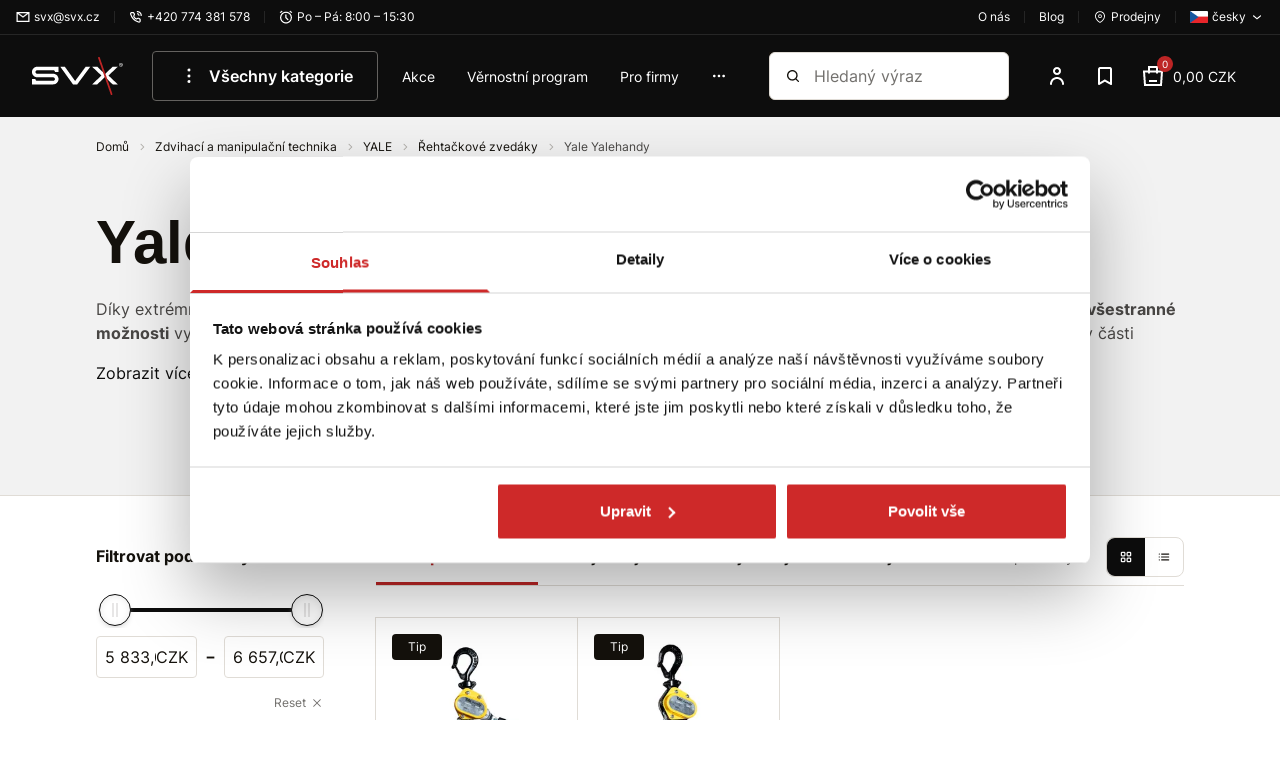

--- FILE ---
content_type: text/html; charset=utf-8
request_url: https://www.svx.cz/zdvihaci-a-manipulacni-technika-yale-pfaff-yale-yalehandy/
body_size: 51890
content:
<!DOCTYPE html><html lang="cs"><head  prefix="og: http://ogp.me/ns#"><meta charset="UTF-8"><meta name="viewport" content="width=device-width,initial-scale=1.0,maximum-scale=5.0">      <title>Yale Yalehandy | SVX CZ</title>       <link rel="preconnect" href="https://www.googletagmanager.com">            <script> window.MEDIA_URL = "/media/"; window.INTERNAL_PAYMENT_ENUM = {'COD_TYPE_INTERNAL': 32, 'WIRE_TYPE_INTERNAL': 33, 'CARD_TYPE_INTERNAL': 34, 'CASH_TYPE_INTERNAL': 35}; window.GA4_ENABLED = true; window.GA4_KEY = "G-ZCGMCV39FE"; window.GA4_PRICE = "excl"; function getCookie(name) { let cookieValue = null; if (document.cookie && document.cookie !== '') { const cookies = document.cookie.split(';'); for (let i = 0; i < cookies.length; i++) { const cookie = cookies[i].trim(); if (cookie.substring(0, name.length + 1) === (name + '=')) { cookieValue = decodeURIComponent(cookie.substring(name.length + 1)); break; } } } return cookieValue; } function setCookie(name, value, expiration_days) { const d = new Date(); d.setTime(d.getTime() + (expiration_days * 24 * 60 * 60 * 1000)); let expires = "expires=" + d.toUTCString(); document.cookie = name + "=" + value + ";" + expires + ";path=/"; } </script>  <script> function updateGoogleConsents(sb_gdpr_cookie_consent, init = false) { gtag('consent', init ? 'default' : 'update', { 'ad_storage': sb_gdpr_cookie_consent.consentMarketing ? 'granted' : 'denied', 'analytics_storage': sb_gdpr_cookie_consent.consentPerformance ? 'granted' : 'denied', 'functionality_storage': sb_gdpr_cookie_consent.consentFunctional ? 'granted' : 'denied', 'personalization_storage': sb_gdpr_cookie_consent.consentFunctional ? 'granted' : 'denied', 'ad_user_data': sb_gdpr_cookie_consent.consentAdUserData ? 'granted' : 'denied', 'ad_personalization': sb_gdpr_cookie_consent.consentAdPersonalization ? 'granted' : 'denied', "security_storage": "granted", }); } </script>       <!-- Global site tag (gtag.js) - Google Analytics --><script > window.dataLayer = window.dataLayer || []; window.gtag = function gtag() {  dataLayer.push(arguments);  };  </script>   <script async src="https://www.googletagmanager.com/gtag/js?id=G-ZCGMCV39FE"></script>   <script > window.dataLayer = window.dataLayer || []; window.gtag = function gtag() {  dataLayer.push(arguments);  }; gtag('js', new Date());  gtag('config', "G-ZCGMCV39FE", { 'currency': 'CZK' });  </script>    <!-- Facebook Pixel Code --><script > !function (f, b, e, v, n, t, s) { if (f.fbq) return; n = f.fbq = function () { n.callMethod ? n.callMethod.apply(n, arguments) : n.queue.push(arguments) }; if (!f._fbq) f._fbq = n; n.push = n; n.loaded = !0; n.version = '2.0'; n.queue = []; t = b.createElement(e); t.async = !0; t.src = v; s = b.getElementsByTagName(e)[0]; s.parentNode.insertBefore(t, s) }(window, document, 'script', 'https://connect.facebook.net/en_US/fbevents.js'); fbq('init', "379947702662102"); fbq('track', 'PageView'); </script><!-- End Facebook Pixel Code -->      <script> if ('scrollRestoration' in history) { history.scrollRestoration = 'auto'; } </script>  <!-- Google Tag Manager --><script>(function (w, d, s, l, i) { w[l] = w[l] || []; w[l].push({ 'gtm.start': new Date().getTime(), event: 'gtm.js' }); var f = d.getElementsByTagName(s)[0], j = d.createElement(s), dl = l != 'dataLayer' ? '&l=' + l : ''; j.async = true; j.src = 'https://www.googletagmanager.com/gtm.js?id=' + i + dl; f.parentNode.insertBefore(j, f); })(window, document, 'script', 'dataLayer', "GTM-55RHQJSN");</script><!-- End Google Tag Manager -->   <script> window.SB_TRANS = { 'for': 'za', }; window.SBUrls = { 'shipping_calendar:stock-state-api': "/kalendar-doruceni/v2/stock-state/", 'customer:set-language': "/zakaznik/set-language/", }; window.searchUrls = { search_view: "/vyhledavani/",  }; window.profileUrls = { gdprSettings: "/ucet/gdpr-nastaven%C3%AD/", }; window.languageCode = "cs"; window.currencySymbol = "CZK"; window.currencyCode = "CZK"; window.rounding_exponent = "2";  </script>      <script> window.maps_key = { key: 'AIzaSyCA5ey6RtoFKO3vHi_Yx9WMp-cc04CpVQQ' };  window.active_menu_item = 1;    window.ga4_datalayer_enabled = true;  </script><script> if (window.matchMedia('(max-width: 991px)').matches) { let documentStyle = document.documentElement.getAttribute('style') || ''; documentStyle += `--app-height: ${window.innerHeight}px;`; document.documentElement.setAttribute('style', documentStyle); } </script> 
    <link href="/static/dist/main.8f26f2d9d14f99e3bd0b.686a569730a9.css" rel="stylesheet" />         <style>.sb.grid-template-columns-2{grid-template-columns:repeat(2, minmax(0, 1fr));}</style>        <style media="(min-width: 768px)">.sb.md\:grid-template-columns-3{grid-template-columns:repeat(3, minmax(0, 1fr));}</style>     <style media="(min-width: 992px)">.sb.lg\:grid-template-columns-4{grid-template-columns:repeat(4, minmax(0, 1fr));}</style>               
   <link rel="preload" fetchpriority="high" imagesrcset="/media/product_image/8ac70dc73abbd01fa77e918f6f940a89d647d92a/8ac70dc73abbd01fa77e918f6f940a89d647d92a/rechtackovy_zdvihak_model_yalehandy_16381771642_ISk3IFm.jpg.156x156_q85ss0_background-%23fff.jpg.webp 156w, /media/product_image/8ac70dc73abbd01fa77e918f6f940a89d647d92a/8ac70dc73abbd01fa77e918f6f940a89d647d92a/rechtackovy_zdvihak_model_yalehandy_16381771642_ISk3IFm.jpg.256x256_q85ss0_background-%23fff.jpg.webp 256w" imagesizes="(max-width: 360px) 156px, 256px" as="image">
    <script src="/static/dist/global.30a909af47d64aa0d84d.6ebc30a11cb0.js" defer></script>   <script src="/static/js/htmx.min.5be612db02a6.js" defer></script>   <script type="text/javascript"> window._hwq = window._hwq || []; window._hwq.push(['setKey', 'ED622D996481AC8C545992C5AB7C0D1F']); window._hwq.push(['setTopPos', '150']); window._hwq.push(['showWidget', '21']); (function(){ var ho = document.createElement('script'); ho.type = 'text/javascript'; ho.async = true; ho.src = 'https://www.heureka.sk/direct/i/gjs.php?n=wdgt&sak=ED622D996481AC8C545992C5AB7C0D1F'; var s = document.getElementsByTagName('script')[0]; s.parentNode.insertBefore(ho, s); })(); </script> 
<script src="/static/dist/catalog.c665f3b8699bc4200da6.da90b8fb552c.js" defer></script>
     <link rel="alternate" hreflang="sk" href="https://www.svx.sk/zdvihacia-a-manipulacna-technika-yale-pfaff-yale-yalehandy/"/>  <link rel="alternate" hreflang="cs" href="https://www.svx.cz/zdvihaci-a-manipulacni-technika-yale-pfaff-yale-yalehandy/"/>  <link rel="alternate" hreflang="hu" href="https://www.svx.hu/emelo-es-kezelotechnika-yale-pfaff-yale-yalehandy/"/>  <link rel="alternate" hreflang="x-default" href="https://www.svx.sk/zdvihacia-a-manipulacna-technika-yale-pfaff-yale-yalehandy/"/>       <link rel="preload" href="/static/fonts/Inter.e08be6d5d433.woff2" as="font" type="font/woff2" crossorigin><link rel="preload" href="/static/fonts/Inter-Ext.6256ef56b938.woff2" as="font" type="font/woff2" crossorigin><link rel="preload" href="/static/fonts/IBM Plex Sans.0ceb759015a6.woff2" as="font" type="font/woff2" crossorigin><link rel="preload" href="/static/fonts/IBM Plex Sans-Ext.0e2c71ca88ef.woff2" as="font" type="font/woff2" crossorigin><link rel="preload" href="/static/fonts/IBM Plex Sans Semi-Bold.e78568807d10.woff2" as="font" type="font/woff2" crossorigin><link rel="preload" href="/static/fonts/IBM Plex Sans Semi-Bold-Ext.4267dfb25bc2.woff2" as="font" type="font/woff2" crossorigin><style> /* latin-ext */ @font-face { font-family: 'IBM Plex Sans'; font-style: normal; font-weight: 400; font-display: swap; src: url(/static/fonts/IBM Plex Sans-Ext.0e2c71ca88ef.woff2) format('woff2'); unicode-range: U+0100-02AF, U+0304, U+0308, U+0329, U+1E00-1E9F, U+1EF2-1EFF, U+2020, U+20A0-20AB, U+20AD-20CF, U+2113, U+2C60-2C7F, U+A720-A7FF; } /* latin */ @font-face { font-family: 'IBM Plex Sans'; font-style: normal; font-weight: 400; font-display: swap; src: url(/static/fonts/IBM Plex Sans.0ceb759015a6.woff2) format('woff2'); unicode-range: U+0000-00FF, U+0131, U+0152-0153, U+02BB-02BC, U+02C6, U+02DA, U+02DC, U+0304, U+0308, U+0329, U+2000-206F, U+2074, U+20AC, U+2122, U+2191, U+2193, U+2212, U+2215, U+FEFF, U+FFFD; } /* latin-ext */ @font-face { font-family: 'IBM Plex Sans'; font-style: normal; font-weight: 600; font-display: swap; src: url(/static/fonts/IBM Plex Sans Semi-Bold-Ext.4267dfb25bc2.woff2) format('woff2'); unicode-range: U+0100-02AF, U+0304, U+0308, U+0329, U+1E00-1E9F, U+1EF2-1EFF, U+2020, U+20A0-20AB, U+20AD-20CF, U+2113, U+2C60-2C7F, U+A720-A7FF; } /* latin */ @font-face { font-family: 'IBM Plex Sans'; font-style: normal; font-weight: 600; font-display: swap; src: url(/static/fonts/IBM Plex Sans Semi-Bold.e78568807d10.woff2) format('woff2'); unicode-range: U+0000-00FF, U+0131, U+0152-0153, U+02BB-02BC, U+02C6, U+02DA, U+02DC, U+0304, U+0308, U+0329, U+2000-206F, U+2074, U+20AC, U+2122, U+2191, U+2193, U+2212, U+2215, U+FEFF, U+FFFD; }  /* latin-ext */ @font-face { font-family: 'Inter'; font-style: normal; font-weight: 400; font-display: swap; src: url(/static/fonts/Inter-Ext.6256ef56b938.woff2) format('woff2'); unicode-range: U+0100-02AF, U+0304, U+0308, U+0329, U+1E00-1E9F, U+1EF2-1EFF, U+2020, U+20A0-20AB, U+20AD-20CF, U+2113, U+2C60-2C7F, U+A720-A7FF; } /* latin */ @font-face { font-family: 'Inter'; font-style: normal; font-weight: 400; font-display: swap; src: url(/static/fonts/Inter.e08be6d5d433.woff2) format('woff2'); unicode-range: U+0000-00FF, U+0131, U+0152-0153, U+02BB-02BC, U+02C6, U+02DA, U+02DC, U+0304, U+0308, U+0329, U+2000-206F, U+2074, U+20AC, U+2122, U+2191, U+2193, U+2212, U+2215, U+FEFF, U+FFFD; }  /* latin-ext */ @font-face { font-family: 'Inter'; font-style: normal; font-weight: 600; font-display: swap; src: url(/static/fonts/Inter-Ext.6256ef56b938.woff2) format('woff2'); unicode-range: U+0100-02AF, U+0304, U+0308, U+0329, U+1E00-1E9F, U+1EF2-1EFF, U+2020, U+20A0-20AB, U+20AD-20CF, U+2113, U+2C60-2C7F, U+A720-A7FF; } /* latin */ @font-face { font-family: 'Inter'; font-style: normal; font-weight: 600; font-display: swap; src: url(/static/fonts/Inter.e08be6d5d433.woff2) format('woff2'); unicode-range: U+0000-00FF, U+0131, U+0152-0153, U+02BB-02BC, U+02C6, U+02DA, U+02DC, U+0304, U+0308, U+0329, U+2000-206F, U+2074, U+20AC, U+2122, U+2191, U+2193, U+2212, U+2215, U+FEFF, U+FFFD; }  /* latin-ext */ @font-face { font-family: 'Inter'; font-style: normal; font-weight: 700; font-display: swap; src: url(/static/fonts/Inter-Ext.6256ef56b938.woff2) format('woff2'); unicode-range: U+0100-02AF, U+0304, U+0308, U+0329, U+1E00-1E9F, U+1EF2-1EFF, U+2020, U+20A0-20AB, U+20AD-20CF, U+2113, U+2C60-2C7F, U+A720-A7FF; } /* latin */ @font-face { font-family: 'Inter'; font-style: normal; font-weight: 700; font-display: swap; src: url(/static/fonts/Inter.e08be6d5d433.woff2) format('woff2'); unicode-range: U+0000-00FF, U+0131, U+0152-0153, U+02BB-02BC, U+02C6, U+02DA, U+02DC, U+0304, U+0308, U+0329, U+2000-206F, U+2074, U+20AC, U+2122, U+2191, U+2193, U+2212, U+2215, U+FEFF, U+FFFD; }  </style><script> window.grid_stack_cell_height = 52; window.const_override = []; window.const_override['AVAILABILITY_STYLES'] = { IN_STOCK: { class: 'text-positive', icon: '#checkmark-circle' }, LIMITED_STOCK: { class: 'text-positive', icon: '#checkmark-circle' }, UPON_ORDER_STOCK: { class: 'text-notice', icon: '#clock' }, OUT_OF_STOCK: { class: 'text-dark-60', icon: '#x-circle' }, END_OF_SALE: { class: 'text-dark-60', icon: '#x-circle' }, undefined: { class: '', icon: '' } }; </script><meta name="seznam-wmt" content="HAJnf57bwpORV1MZcai64MAXJbJrFybv"/>          <meta name="robots" content="index, follow"/>     <link rel="apple-touch-icon" sizes="180x180" href="/static/favicon/apple-touch-icon.f3e05a9f3e64.png"><link rel="icon" type="image/png" sizes="32x32" href="/static/favicon/favicon-32x32.96bc9a6e435c.png"><link rel="icon" type="image/png" sizes="16x16" href="/static/favicon/favicon-16x16.fdec1beac34d.png"><link rel="manifest" href="/static/favicon/site.b9aa277fcfc3.webmanifest"><link rel="mask-icon" href="/static/favicon/safari-pinned-tab.d1f239413bde.svg" color="#e0004d"><link rel="shortcut icon" href="/static/favicon/favicon.f28ecbe21e40.ico"><meta name="msapplication-TileColor" content="#e0004d"><meta name="msapplication-config" content="/static/favicon/browserconfig.a493ba0aa0b8.xml"><meta name="theme-color" content="#ffffff">   <meta property="og:site_name" content="SVX CZ"/><meta property="og:locale" content="cs"/>   
<meta name="description" content="Díky extrémně nízké vlastní hmotnosti a kompaktnímu provedení je použití zvedáku možné i ve stísněných podmínkách. Pro jeho všestranné možnosti využi…"><meta property="og:title" content="Yale Yalehandy | SVX CZ"><meta property="og:url" content="https://www.svx.cz/zdvihaci-a-manipulacni-technika-yale-pfaff-yale-yalehandy/"><meta property="og:description" content="Díky extrémně nízké vlastní hmotnosti a kompaktnímu provedení je použití zvedáku možné i ve stísněných podmínkách. Pro jeho všestranné možnosti využi…"><meta property="og:image" content="https://www.svx.cz/media/dynamic_preferences/catalog__all_category_image/category_F8WM0nM.webp"><meta property="og:type" content="product.group">
      <link rel="canonical" href="https://www.svx.cz/zdvihaci-a-manipulacni-technika-yale-pfaff-yale-yalehandy/">    </head><body class="" hx-ext="remove-me"> <noscript><style> noscript { width: 100%; } .noscript-d-block { display: block !important; } .noscript-d-none { display: none !important; } img.lazyload { display: none; } </style></noscript> <!-- Google Tag Manager (noscript) --><noscript><iframe src="https://www.googletagmanager.com/ns.html?id=GTM-55RHQJSN" height="0" width="0" style="display:none;visibility:hidden"></iframe></noscript><!-- End Google Tag Manager (noscript) --><iframe style="display: none;" src="/static/favicon/favicon-16x16.fdec1beac34d.png"></iframe><div class="min-h-screen flex flex-col container-query-wrapper">                             
	     <div class="header-secondary max-md:hidden flex items-center justify-between px-16 py-8 bg-light-surface text-caption text-dark-subdued relative z-40">  <div class="flex items-center">     <a href="/cdn-cgi/l/email-protection#b3c0c5cbf3c0c5cb9dd0c9" class="flex items-center"><svg class="w-14 h-14 mr-4"><use xlink:href="#mail"></use></svg><span><span class="__cf_email__" data-cfemail="a4d7d2dce4d7d2dc8ac7de">[email&#160;protected]</span></span></a>       <div class="w-1 h-12 mx-14 bg-light-10"></div> <a href="tel:+420 774 381 578" class="flex items-center"><svg class="w-14 h-14 mr-4"><use xlink:href="#phone"></use></svg><span>+420 774 381 578</span></a>       <div class="w-1 h-12 mx-14 bg-light-10"></div> <div class="flex items-center"><svg class="w-14 h-14 mr-4"><use xlink:href="#clock"></use></svg><span>Po – Pá: 8:00 – 15:30</span></div>       </div>   <div class="flex items-center">   <a href="/o-spolecnosti/o-nas/" class="flex items-center"><span>O nás</span></a> <div class="w-1 h-12 mx-14 bg-light-10"></div> <a href="/blog/" class="flex items-center"><span>Blog</span></a>   <div class="w-1 h-12 mx-14 bg-light-10"></div>  <a href="/obchody/" class="flex items-center flex-shrink-0"><svg class="w-14 h-14 mr-4"><use xlink:href="#map"></use></svg><span>Prodejny</span></a>          <div class="w-1 h-12 mx-14 bg-light-10"></div> <div class="relative"><button data-bs-toggle="dropdown" aria-expanded="false" data-bs-display="static" class="flex items-center">  <img loading="lazy" src="/static/sb_admin/images/flags/cs.5b512a251b23.png" alt="cs" width="18px" height="13px" class="w-18 mr-4">  <span>česky</span><svg class="w-14 h-14 ml-4"><use xlink:href="#darr"></use></svg></button><ul class="dropdown-menu fade top-full left-auto right-0">  <li><a class="dropdown-menu-link flex items-center" href="javascript:void(0)" onclick="Global.setLanguageForDomain(this, 'sk')">  <img src="/static/images/blank.gif" data-src="/static/sb_admin/images/flags/sk.4a92080bc7fe.png" alt="sk" width="18px" height="13px" class="lazyload w-18 mr-4">  <span class="capitalize">slovensky</span></a></li>  <li><a class="dropdown-menu-link flex items-center" href="javascript:void(0)" onclick="Global.setLanguageForDomain(this, 'cs')">  <img src="/static/images/blank.gif" data-src="/static/sb_admin/images/flags/cs.5b512a251b23.png" alt="cs" width="18px" height="13px" class="lazyload w-18 mr-4">  <span class="capitalize">česky</span></a></li>  <li><a class="dropdown-menu-link flex items-center" href="javascript:void(0)" onclick="Global.setLanguageForDomain(this, 'hu')">  <img src="/static/images/blank.gif" data-src="/static/sb_admin/images/flags/hu.2cb0b3370d77.png" alt="hu" width="18px" height="13px" class="lazyload w-18 mr-4">  <span class="capitalize">maďarsky</span></a></li>  </ul></div>   </div>  </div> <header class="header py-8 md:py-16 bg-light z-30"><div class="md:pb-16 relative">  <div class="container-fluid"><div class="md:px-16 flex items-center">  <a href="/" class="inline-block h-38 w-92 shrink-0 sm:mr-28 hover:text-light" title="Domů"><svg class="w-full h-full object-scale-down"><use xlink:href="#svx-logo"></use></svg></a>      <nav class="max-md:hidden main-menu min-w-0 pr-24 w-full" aria-label="main-menu">  <ul class="flex items-center text-p-small js-hideable-navbar w-full whitespace-nowrap overflow-hidden">       <li class="group js-hideable-item"> <a  href="#" onclick="return false;"   style="color: rgb(255, 255, 255);"  class="flex py-12 px-24 mr-8 text-p font-semibold hover:text-light hover:bg-light-10 border border-dark-material rounded" title="Všechny kategorie"   type="button" id="dropdownMegaMenu" data-bs-toggle="dropdown" aria-expanded="false" data-bs-auto-close="outside" ><svg class="w-24 h-24 mr-8"><use xlink:href="#dots_v"></use></svg> Všechny kategorie</a>    <div class="mega-menu absolute z-20 left-0 true-viewport-width dropdown-menu" aria-labelledby="dropdownMegaMenu"><div class="container"><div class="relative"><ul class="menu-aim bg-light text-dark w-316 shadow-sm overflow-y-scroll custom-scrollbar py-8"><li class="absolute -top-24 left-128"><div class="relative border-12 border-transparent border-b-light"></div></li><li class="menu-aim__item"><a class="menu-aim__item-name flex items-center p-12 whitespace-normal hover:text-brand hover:bg-light-surface" href="/lanove-prislusenstvi-a-nerezovy-program/"><img loading="lazy" class="mr-8" src="/media/categories/icons/f477872adc9547c32e82c1458bcfcaf9864caf43/Lanove_Kreslic%C3%AD_pl%C3%A1tno_1.svg" width="24" height="24" alt="icon"/>  Lanové příslušenství a nerezový program  <svg class="ml-auto w-16 h-16 flex-shrink-0 text-brand"><use xlink:href="#rarr-big"></use></svg></a><div class="menu-aim__item-submenu bg-light p-32 shadow-sm overflow-y-auto custom-scrollbar"><div class="flex flex-wrap w-full gap-x-32"><div class="flex mb-16 pb-32"><div class="mr-16 w-64 h-64"><img src="/media/categories/category_25.jpg.100x100_q85ss0_crop_replace_alpha-%23fff.jpg.webp" loading="lazy" alt="Nerezový program"></div><ul class="w-200 whitespace-normal"><li class="mb-16"><a data-instant href="/lanove-prislusenstvi-a-nerezovy-program-nerezovy-program/" class="text-p font-bold hover:text-brand hover:cursor-pointer"><span>Nerezový program</span></a></li><li class="mb-8"><a class="text-dark hover:text-brand hover:cursor-pointer" href="/lanove-prislusenstvi-a-nerezovy-program-nerezove-karabiny/">Nerezové karabiny</a></li><li class="mb-8"><a class="text-dark hover:text-brand hover:cursor-pointer" href="/lanove-prislusenstvi-a-nerezovy-program-nerezove-lanove-prislusenstvi/">Nerezové lanové příslušenství</a></li><li class="mb-8"><a class="text-dark hover:text-brand hover:cursor-pointer" href="/lanove-prislusenstvi-a-nerezovy-program-nerezove-dratene-vyrobky/">Nerezové drátěné výrobky</a></li><li class="mb-8"><a class="text-dark hover:text-brand hover:cursor-pointer" href="/lanove-prislusenstvi-a-nerezovy-program-nerezove-reznicke-haky/">Nerezové řeznické háky</a></li><li class="mb-8"><a class="text-dark hover:text-brand hover:cursor-pointer" href="/lanove-prislusenstvi-a-nerezovy-program-nerezove-houpackove-haky/">Nerezové houpačkové háky</a></li><div class="collapse" id="category-1960"><li class="mb-8"><a class="text-dark hover:text-brand hover:cursor-pointer" href="/lanove-prislusenstvi-a-nerezovy-program-nerezove-trmeny/">Nerezové třmeny</a></li><li class="mb-8"><a class="text-dark hover:text-brand hover:cursor-pointer" href="/lanove-prislusenstvi-a-nerezovy-program-nerezova-zavesna-oka-a-matice/">Nerezová závěsná oka a matice</a></li><li class="mb-8"><a class="text-dark hover:text-brand hover:cursor-pointer" href="/lanove-prislusenstvi-a-nerezovy-program-nerezove-napinace/">Nerezové napínače</a></li><li class="mb-8"><a class="text-dark hover:text-brand hover:cursor-pointer" href="/lanove-prislusenstvi-a-nerezovy-program-nerezove-otocne-prvky/">Nerezové otočné prvky</a></li><li class="mb-8"><a class="text-dark hover:text-brand hover:cursor-pointer" href="/lanove-prislusenstvi-a-nerezovy-program-nerezove-kladky/">Nerezové kladky</a></li><li class="mb-8"><a class="text-dark hover:text-brand hover:cursor-pointer" href="/lanove-prislusenstvi-a-nerezovy-program-nerezove-zavesy/">Nerezové závěsy</a></li></div><li class="pt-4"><button data-bs-toggle="collapse" role="button" aria-expanded="false" aria-controls="category-1960" data-bs-target="#category-1960" data-switch-target="span" data-switch-state="true" data-switch-true="Další kategorie" data-switch-false="Méně kategorií" class="text-brand hover:text-action collapsed js-switch-text" ><span>Další kategorie</span></button></li></ul></div><div class="flex mb-16 pb-32"><div class="mr-16 w-64 h-64"><img src="/media/categories/category_2.jpg.100x100_q85ss0_crop_replace_alpha-%23fff.jpg.webp" loading="lazy" alt="Příslušenství k ocelovým lanům"></div><ul class="w-200 whitespace-normal"><li class="mb-16"><a data-instant href="/lanove-prislusenstvi-a-nerezovy-program-prislusenstvi-k-ocelovym-lanum/" class="text-p font-bold hover:text-brand hover:cursor-pointer"><span>Příslušenství k ocelovým lanům</span></a></li><li class="mb-8"><a class="text-dark hover:text-brand hover:cursor-pointer" href="/lanove-prislusenstvi-a-nerezovy-program-lanove-svorky/">Lanové svorky</a></li><li class="mb-8"><a class="text-dark hover:text-brand hover:cursor-pointer" href="/lanove-prislusenstvi-a-nerezovy-program-lanove-ocnice/">Lanové očnice</a></li><li class="mb-8"><a class="text-dark hover:text-brand hover:cursor-pointer" href="/lanove-prislusenstvi-a-nerezovy-program-hlinikove-objimky/">Hliníkové objímky</a></li><li class="mb-8"><a class="text-dark hover:text-brand hover:cursor-pointer" href="/lanove-prislusenstvo-a-nerezovy-program-lanove-zamky/">Lanové zámky</a></li></ul></div><div class="flex mb-16 pb-32"><div class="mr-16 w-64 h-64"><img src="/media/categories/category_134.jpg.100x100_q85ss0_crop_replace_alpha-%23fff.jpg.webp" loading="lazy" alt="Karabiny"></div><ul class="w-200 whitespace-normal"><li class="mb-16"><a data-instant href="/lanove-prislusenstvi-a-nerezovy-program-karabiny/" class="text-p font-bold hover:text-brand hover:cursor-pointer"><span>Karabiny</span></a></li><li class="mb-8"><a class="text-dark hover:text-brand hover:cursor-pointer" href="/lanove-prislusenstvi-a-nerezovy-program-din-5299c-karabiny/">DIN 5299C Karabiny</a></li><li class="mb-8"><a class="text-dark hover:text-brand hover:cursor-pointer" href="/lanove-prislusenstvi-a-nerezovy-program-din-5299d-karabiny/">DIN 5299D Karabiny</a></li><li class="mb-8"><a class="text-dark hover:text-brand hover:cursor-pointer" href="/lanove-prislusenstvi-a-nerezovy-program-karabiny-s-matici/">Karabiny s maticí</a></li><li class="mb-8"><a class="text-dark hover:text-brand hover:cursor-pointer" href="/lanove-prislusenstvi-a-nerezovy-program-trojuhelnikove-karabiny/">Trojúhelníkové karabiny</a></li><li class="mb-8"><a class="text-dark hover:text-brand hover:cursor-pointer" href="/lanove-prislusenstvi-a-nerezovy-program-karabiny-s-krouzkem/">Karabiny s kroužkem</a></li><div class="collapse" id="category-1979"><li class="mb-8"><a class="text-dark hover:text-brand hover:cursor-pointer" href="/lanove-prislusenstvi-a-nerezovy-program-hlinikove-karabiny/">Hliníkové karabiny</a></li><li class="mb-8"><a class="text-dark hover:text-brand hover:cursor-pointer" href="/lanove-prislusenstvi-a-nerezovy-program-svedskeho-typu/">Švédského typu</a></li><li class="mb-8"><a class="text-dark hover:text-brand hover:cursor-pointer" href="/lanove-prislusenstvi-a-nerezovy-program-karabiny-panik/">Karabiny PANIK</a></li><li class="mb-8"><a class="text-dark hover:text-brand hover:cursor-pointer" href="/lanove-prislusenstvi-a-nerezovy-program-vypousteci-karabiny/">Vypouštěcí karabiny</a></li><li class="mb-8"><a class="text-dark hover:text-brand hover:cursor-pointer" href="/lanove-prislusenstvi-a-nerezovy-program-pruzinove-karabiny/">Pružinové karabiny</a></li></div><li class="pt-4"><button data-bs-toggle="collapse" role="button" aria-expanded="false" aria-controls="category-1979" data-bs-target="#category-1979" data-switch-target="span" data-switch-state="true" data-switch-true="Další kategorie" data-switch-false="Méně kategorií" class="text-brand hover:text-action collapsed js-switch-text" ><span>Další kategorie</span></button></li></ul></div><div class="flex mb-16 pb-32"><div class="mr-16 w-64 h-64"><img src="/media/categories/category_114.jpg.100x100_q85ss0_crop_replace_alpha-%23fff.jpg.webp" loading="lazy" alt="Napínače"></div><ul class="w-200 whitespace-normal"><li class="mb-16"><a data-instant href="/lanove-prislusenstvi-a-nerezovy-program-napinace/" class="text-p font-bold hover:text-brand hover:cursor-pointer"><span>Napínače</span></a></li><li class="mb-8"><a class="text-dark hover:text-brand hover:cursor-pointer" href="/lanove-prislusenstvi-a-nerezovy-program-din-1480-napinace/">DIN 1480 Napínače</a></li><li class="mb-8"><a class="text-dark hover:text-brand hover:cursor-pointer" href="/lanove-prislusenstvi-a-nerezovy-program-presne-napinace-oko-hak/">Přesné napínače OKO-HÁK</a></li><li class="mb-8"><a class="text-dark hover:text-brand hover:cursor-pointer" href="/lanove-prislusenstvi-a-nerezovy-program-oka-a-haky-pro-napinace/">Oka a háky pro napínače</a></li><li class="mb-8"><a class="text-dark hover:text-brand hover:cursor-pointer" href="/lanove-prislusenstvi-a-nerezovy-program-plotove-napinace/">Plotové napínače</a></li></ul></div><div class="flex mb-16 pb-32"><div class="mr-16 w-64 h-64"><img src="/media/categories/category_162.jpg.100x100_q85ss0_crop_replace_alpha-%23fff.jpg.webp" loading="lazy" alt="Třmeny a zámky řetězů"></div><ul class="w-200 whitespace-normal"><li class="mb-16"><a data-instant href="/lanove-prislusenstvi-a-nerezovy-program-trmeny-a-zamky-retezu/" class="text-p font-bold hover:text-brand hover:cursor-pointer"><span>Třmeny a zámky řetězů</span></a></li><li class="mb-8"><a class="text-dark hover:text-brand hover:cursor-pointer" href="/lanove-prislusenstvi-a-nerezovy-program-potrubni-trmeny/">Potrubní třmeny</a></li><li class="mb-8"><a class="text-dark hover:text-brand hover:cursor-pointer" href="/lanove-prislusenstvi-a-nerezovy-program-trubkove-trmeny/">Trubkové třmeny</a></li><li class="mb-8"><a class="text-dark hover:text-brand hover:cursor-pointer" href="/lanove-prislusenstvi-a-nerezovy-program-zamky-retezu-tvar-oblouk/">Zámky řetězů tvar oblouk</a></li><li class="mb-8"><a class="text-dark hover:text-brand hover:cursor-pointer" href="/lanove-prislusenstvi-a-nerezovy-program-zamky-retezu-tvar-d/">Zámky řetězů tvar D</a></li><li class="mb-8"><a class="text-dark hover:text-brand hover:cursor-pointer" href="/lanove-prislusenstvi-a-nerezovy-program-objimky-dvousroubove/">Objímky dvoušroubové</a></li><div class="collapse" id="category-1981"><li class="mb-8"><a class="text-dark hover:text-brand hover:cursor-pointer" href="/lanove-prislusenstvi-a-nerezovy-program-trapezove-zavesy/">Trapézové závěsy</a></li><li class="mb-8"><a class="text-dark hover:text-brand hover:cursor-pointer" href="/lanove-prislusenstvi-a-nerezovy-program-zavesy-na-nosnik/">Závěsy na nosník</a></li></div><li class="pt-4"><button data-bs-toggle="collapse" role="button" aria-expanded="false" aria-controls="category-1981" data-bs-target="#category-1981" data-switch-target="span" data-switch-state="true" data-switch-true="Další kategorie" data-switch-false="Méně kategorií" class="text-brand hover:text-action collapsed js-switch-text" ><span>Další kategorie</span></button></li></ul></div><div class="flex mb-16 pb-32"><div class="mr-16 w-64 h-64"><img src="/media/categories/category_158.jpg.100x100_q85ss0_crop_replace_alpha-%23fff.jpg.webp" loading="lazy" alt="Závěsná oka a matice"></div><ul class="w-200 whitespace-normal"><li class="mb-16"><a data-instant href="/lanove-prislusenstvi-a-nerezovy-program-zavesna-oka-a-matice/" class="text-p font-bold hover:text-brand hover:cursor-pointer"><span>Závěsná oka a matice</span></a></li><li class="mb-8"><a class="text-dark hover:text-brand hover:cursor-pointer" href="/lanove-prislusenstvi-a-nerezovy-program-din-580-zavesna-oka/">DIN 580 Závěsná oka pozinkovaná</a></li><li class="mb-8"><a class="text-dark hover:text-brand hover:cursor-pointer" href="/lanove-prislusenstvi-a-nerezovy-program-din-582-zavesne-matice/">DIN 582 Závěsné matice pozinkované</a></li><li class="mb-8"><a class="text-dark hover:text-brand hover:cursor-pointer" href="/lanove-prislusenstvi-a-nerezovy-program-din-580-zavesna-oka-tr-80/">DIN 580 Závěsná oka tr 80</a></li><li class="mb-8"><a class="text-dark hover:text-brand hover:cursor-pointer" href="/lanove-prislusenstvi-a-nerezovy-program-din-582-zavesne-matice-tr-80/">DIN 582 Závěsné matice tr 80</a></li></ul></div><div class="flex mb-16 pb-32"><div class="mr-16 w-64 h-64"><img src="/media/categories/category_250.jpg.100x100_q85ss0_crop_replace_alpha-%23fff.jpg.webp" loading="lazy" alt="Oka - Háky - Skoby"></div><ul class="w-200 whitespace-normal"><li class="mb-16"><a data-instant href="/lanove-prislusenstvi-a-nerezovy-program-oka-haky-skoby/" class="text-p font-bold hover:text-brand hover:cursor-pointer"><span>Oka - Háky - Skoby</span></a></li><li class="mb-8"><a class="text-dark hover:text-brand hover:cursor-pointer" href="/ozdobna-oka-a-haky/">Ozdobná oka a háky</a></li><li class="mb-8"><a class="text-dark hover:text-brand hover:cursor-pointer" href="/lanove-prislusenstvi-a-nerezovy-program-din-4420-oka-lesenarska/">DIN 4420 Oka lešenářská</a></li><li class="mb-8"><a class="text-dark hover:text-brand hover:cursor-pointer" href="/lanove-prislusenstvi-a-nerezovy-program-oka/">Oka</a></li><li class="mb-8"><a class="text-dark hover:text-brand hover:cursor-pointer" href="/lanove-prislusenstvi-a-nerezovy-program-haky/">Háky</a></li><li class="mb-8"><a class="text-dark hover:text-brand hover:cursor-pointer" href="/lanove-prislusenstvi-a-nerezovy-program-skoby/">Skoby</a></li></ul></div><div class="flex mb-16 pb-32"><div class="mr-16 w-64 h-64"><img src="/media/categories/category_170.jpg.100x100_q85ss0_crop_replace_alpha-%23fff.jpg.webp" loading="lazy" alt="Hadicové a čelisťové spony"></div><ul class="w-200 whitespace-normal"><li class="mb-16"><a data-instant href="/lanove-prislusenstvi-a-nerezovy-program-hadicove-a-celistove-spony/" class="text-p font-bold hover:text-brand hover:cursor-pointer"><span>Hadicové a čelisťové spony</span></a></li><li class="mb-8"><a class="text-dark hover:text-brand hover:cursor-pointer" href="/lanove-prislusenstvi-a-nerezovy-program-hadicove-spony-w1/">Hadicové spony W1 - tělo i matice je pozinkovaná</a></li><li class="mb-8"><a class="text-dark hover:text-brand hover:cursor-pointer" href="/lanove-prislusenstvi-a-nerezovy-program-hadicove-spony-w2/">Hadicové spony W2 - tělo je nerezové, matice pozinkovaná</a></li><li class="mb-8"><a class="text-dark hover:text-brand hover:cursor-pointer" href="/lanove-prislusenstvi-a-nerezovy-program-hadicove-spony-w4/">Hadicové spony W4 - tělo i matice je nerezová</a></li><li class="mb-8"><a class="text-dark hover:text-brand hover:cursor-pointer" href="/lanove-prislusenstvi-a-nerezovy-program-celistove-spony-w1/">Čelisťové spony W1-pozinkované</a></li></ul></div><div class="flex mb-16 pb-32"><div class="mr-16 w-64 h-64"><img src="/media/categories/category_206.jpg.100x100_q85ss0_crop_replace_alpha-%23fff.jpg.webp" loading="lazy" alt="Kladky"></div><ul class="w-200 whitespace-normal"><li class="mb-16"><a data-instant href="/lanove-prislusenstvi-a-nerezovy-program-kladky/" class="text-p font-bold hover:text-brand hover:cursor-pointer"><span>Kladky</span></a></li><li class="mb-8"><a class="text-dark hover:text-brand hover:cursor-pointer" href="/lanove-prislusenstvi-a-nerezovy-program-dvoukoleckove-kladky/">Dvoukolečkové kladky</a></li><li class="mb-8"><a class="text-dark hover:text-brand hover:cursor-pointer" href="/lanove-prislusenstvi-a-nerezovy-program-jednokoleckove-kladky/">Jednokolečkové kladky</a></li><li class="mb-8"><a class="text-dark hover:text-brand hover:cursor-pointer" href="/lanove-prislusenstvi-a-nerezovy-program-kladky-s-vrutem/">Kladky s vrutem</a></li><li class="mb-8"><a class="text-dark hover:text-brand hover:cursor-pointer" href="/lanove-prislusenstvi-a-nerezovy-program-kladky-s-okem/">Kladky s okem</a></li><li class="mb-8"><a class="text-dark hover:text-brand hover:cursor-pointer" href="/lanove-prislusenstvi-a-nerezovy-program-kladky-s-hakem/">Kladky s hákem</a></li><div class="collapse" id="category-1984"><li class="mb-8"><a class="text-dark hover:text-brand hover:cursor-pointer" href="/lanove-prislusenstvi-a-nerezovy-program-kladky-se-trmenem/">Kladky se třmenem</a></li></div><li class="pt-4"><button data-bs-toggle="collapse" role="button" aria-expanded="false" aria-controls="category-1984" data-bs-target="#category-1984" data-switch-target="span" data-switch-state="true" data-switch-true="Další kategorie" data-switch-false="Méně kategorií" class="text-brand hover:text-action collapsed js-switch-text" ><span>Další kategorie</span></button></li></ul></div><div class="flex mb-16 pb-32"><div class="mr-16 w-64 h-64"><img src="/media/categories/category_169.jpg.100x100_q85ss0_crop_replace_alpha-%23fff.jpg.webp" loading="lazy" alt="Drátěné výrobky"></div><ul class="w-200 whitespace-normal"><li class="mb-16"><a data-instant href="/lanove-prislusenstvi-a-nerezovy-program-dratene-vyrobky/" class="text-p font-bold hover:text-brand hover:cursor-pointer"><span>Drátěné výrobky</span></a></li><li class="mb-8"><a class="text-dark hover:text-brand hover:cursor-pointer" href="/lanove-prislusenstvi-a-nerezovy-program-s-haky/">S háky</a></li><li class="mb-8"><a class="text-dark hover:text-brand hover:cursor-pointer" href="/lanove-prislusenstvi-a-nerezovy-program-pruzinove-a-pojistne-zavlacky/">Pružinové a pojistné závlačky</a></li><li class="mb-8"><a class="text-dark hover:text-brand hover:cursor-pointer" href="/lanove-prislusenstvi-a-nerezovy-program-svarovana-oka-a-spony/">Svařovaná oka a spony</a></li><li class="mb-8"><a class="text-dark hover:text-brand hover:cursor-pointer" href="/lanove-prislusenstvi-a-nerezovy-program-desky-s-okem/">Desky s okem</a></li><li class="mb-8"><a class="text-dark hover:text-brand hover:cursor-pointer" href="/lanove-prislusenstvi-a-nerezovy-program-spojky-na-retezy-a-lana/">Spojky na řetězy a lana</a></li><div class="collapse" id="category-1982"><li class="mb-8"><a class="text-dark hover:text-brand hover:cursor-pointer" href="/lanove-prislusenstvi-a-nerezovy-program-prezky/">Přezky</a></li><li class="mb-8"><a class="text-dark hover:text-brand hover:cursor-pointer" href="/lanove-prislusenstvi-a-nerezovy-program-haky-na-stresni-krytinu/">Háky na střešní krytinu</a></li><li class="mb-8"><a class="text-dark hover:text-brand hover:cursor-pointer" href="/lanove-prislusenstvi-a-nerezovy-program-krouzky-na-klice/">Kroužky na klíče</a></li><li class="mb-8"><a class="text-dark hover:text-brand hover:cursor-pointer" href="/lanove-prislusenstvi-a-nerezovy-program-haky-se-zavitem/">Háky závěsné se závitem</a></li><li class="mb-8"><a class="text-dark hover:text-brand hover:cursor-pointer" href="/lanove-prislusenstvi-a-nerezovy-program-krouzky-oteviraci/">Kroužky otevírací</a></li><li class="mb-8"><a class="text-dark hover:text-brand hover:cursor-pointer" href="/lanove-prislusenstvi-a-nerezovy-program-trojuhelniky-pro-postroje/">Trojúhelníky pro postroje</a></li></div><li class="pt-4"><button data-bs-toggle="collapse" role="button" aria-expanded="false" aria-controls="category-1982" data-bs-target="#category-1982" data-switch-target="span" data-switch-state="true" data-switch-true="Další kategorie" data-switch-false="Méně kategorií" class="text-brand hover:text-action collapsed js-switch-text" ><span>Další kategorie</span></button></li></ul></div><div class="flex mb-16 pb-32"><div class="mr-16 w-64 h-64"><img src="/media/categories/category_232.jpg.100x100_q85ss0_crop_replace_alpha-%23fff.jpg.webp" loading="lazy" alt="Houpačkové háky"></div><ul class="w-200 whitespace-normal"><li class="mb-16"><a data-instant href="/lanove-prislusenstvi-a-nerezovy-program-houpackove-haky/" class="text-p font-bold hover:text-brand hover:cursor-pointer"><span>Houpačkové háky</span></a></li><li class="mb-8"><a class="text-dark hover:text-brand hover:cursor-pointer" href="/lanove-prislusenstvi-a-nerezovy-program-s-vrutem/">Houpačkové háky s vrutem</a></li><li class="mb-8"><a class="text-dark hover:text-brand hover:cursor-pointer" href="/lanove-prislusenstvi-a-nerezovy-program-se-zavitem/">Houpačkové háky se závitem</a></li><li class="mb-8"><a class="text-dark hover:text-brand hover:cursor-pointer" href="/lanove-prislusenstvi-a-nerezovy-program-objimky-houpackove-s-karabinou/">Objímky houpačkové s karabinou</a></li></ul></div><div class="flex mb-16 pb-32"><div class="mr-16 w-64 h-64"><img src="/media/categories/category_245.jpg.100x100_q85ss0_crop_replace_alpha-%23fff.jpg.webp" loading="lazy" alt="Otočné prvky"></div><ul class="w-200 whitespace-normal"><li class="mb-16"><a data-instant href="/lanove-prislusenstvi-a-nerezovy-program-otocne-prvky/" class="text-p font-bold hover:text-brand hover:cursor-pointer"><span>Otočné prvky</span></a></li><li class="mb-8"><a class="text-dark hover:text-brand hover:cursor-pointer" href="/lanove-prislusenstvi-a-nerezovy-program-oka-otocna-pevnostni/">Oka otočná pevnostní</a></li><li class="mb-8"><a class="text-dark hover:text-brand hover:cursor-pointer" href="/lanove-prislusenstvi-a-nerezovy-program-oka-otocna-s-vidlici/">Oka otočná s vidlicí</a></li><li class="mb-8"><a class="text-dark hover:text-brand hover:cursor-pointer" href="/lanove-prislusenstvi-a-nerezovy-program-otocne-spojky/">Otočné spojky</a></li><li class="mb-8"><a class="text-dark hover:text-brand hover:cursor-pointer" href="/lanove-prislusenstvi-a-nerezovy-program-otocne-spojky-s-krouzkem/">Otočné spojky s kroužkem</a></li></ul></div><div class="flex mb-16 pb-32"><div class="mr-16 w-64 h-64"><img src="/media/categories/category_616.jpg.100x100_q85ss0_crop_replace_alpha-%23fff.jpg.webp" loading="lazy" alt="Kotvící a nábytkové příslušenství"></div><ul class="w-200 whitespace-normal"><li class="mb-16"><a data-instant href="/lanove-prislusenstvi-a-nerezovy-program-kotvici-a-nabytkove-prislusenstvi/" class="text-p font-bold hover:text-brand hover:cursor-pointer"><span>Kotvící a nábytkové příslušenství</span></a></li><li class="mb-8"><a class="text-dark hover:text-brand hover:cursor-pointer" href="/lanove-prislusenstvi-a-nerezovy-program-kotvici-prvky/">Kotvící prvky</a></li><li class="mb-8"><a class="text-dark hover:text-brand hover:cursor-pointer" href="/lanove-prislusenstvi-a-nerezovy-program-nabytkove-prislusenstvi/">Nábytkové príslušenství</a></li><li class="mb-8"><a class="text-dark hover:text-brand hover:cursor-pointer" href="/lanove-prislusenstvi-a-nerezovy-program-petlice-a-rukojeti/">Petlice a rukojeti</a></li><li class="mb-8"><a class="text-dark hover:text-brand hover:cursor-pointer" href="/lanove-prislusenstvi-a-nerezovy-program-pakove-uzavery/">Pákové uzávěry</a></li></ul></div><div class="flex mb-16 pb-32"><div class="mr-16 w-64 h-64"><img src="/media/categories/category_300.png.100x100_q85ss0_crop_replace_alpha-%23fff.jpg.webp" loading="lazy" alt="DIY blistrový predaj"></div><ul class="w-200 whitespace-normal"><li class="mb-16"><a data-instant href="/lanove-prislusenstvi-a-nerezovy-program-diy-blistrovy-predaj/" class="text-p font-bold hover:text-brand hover:cursor-pointer"><span>DIY blistrový predaj</span></a></li><li class="mb-8"><a class="text-dark hover:text-brand hover:cursor-pointer" href="/lanove-prislusenstvi-a-nerezovy-program-haky-blistry/">Háky - blistry</a></li><li class="mb-8"><a class="text-dark hover:text-brand hover:cursor-pointer" href="/lanove-prislusenstvi-a-nerezovy-program-karabiny-blistry/">Karabiny - blistry</a></li><li class="mb-8"><a class="text-dark hover:text-brand hover:cursor-pointer" href="/lanove-prislusenstvi-a-nerezovy-program-lanove-svorky-blistry/">Lanové svorky - blistry</a></li><li class="mb-8"><a class="text-dark hover:text-brand hover:cursor-pointer" href="/lanove-prislusenstvi-a-nerezovy-program-oka-blistry/">Oka - blistry</a></li><li class="mb-8"><a class="text-dark hover:text-brand hover:cursor-pointer" href="/lanove-prislusenstvi-a-nerezovy-program-skoby-blistry/">Skoby - blistry</a></li><div class="collapse" id="category-1988"><li class="mb-8"><a class="text-dark hover:text-brand hover:cursor-pointer" href="/lanove-prislusenstvi-a-nerezovy-program-dratene-vyrobky-blistry/">Drátěné výrobky - blistry</a></li></div><li class="pt-4"><button data-bs-toggle="collapse" role="button" aria-expanded="false" aria-controls="category-1988" data-bs-target="#category-1988" data-switch-target="span" data-switch-state="true" data-switch-true="Další kategorie" data-switch-false="Méně kategorií" class="text-brand hover:text-action collapsed js-switch-text" ><span>Další kategorie</span></button></li></ul></div></div></div></li><li class="menu-aim__item"><a class="menu-aim__item-name flex items-center p-12 whitespace-normal hover:text-brand hover:bg-light-surface" href="/lana-retezy-a-stahovaci-pasky/"><img loading="lazy" class="mr-8" src="/media/categories/icons/a4d1391d27974142ccf8514da2715c1b875f5d76/Ikony_Eshop_Kreslic%C3%AD_pl%C3%A1tno_1_kopie.svg" width="24" height="24" alt="icon"/>  Lana, řetězy a stahovací pásky  <svg class="ml-auto w-16 h-16 flex-shrink-0 text-brand"><use xlink:href="#rarr-big"></use></svg></a><div class="menu-aim__item-submenu bg-light p-32 shadow-sm overflow-y-auto custom-scrollbar"><div class="flex flex-wrap w-full gap-x-32"><div class="flex mb-16 pb-32"><div class="mr-16 w-64 h-64"><img src="/media/categories/8370c39290a5cc36a0d634eed837eb44d3b45d21/1.jpg.100x100_q85ss0_crop_replace_alpha-%23fff.jpg.webp" loading="lazy" alt="Lanové výplně zábradlí"></div><ul class="w-200 whitespace-normal"><li class="mb-16"><a data-instant href="/lana-retezy-a-stahovaci-pasky-lanove-vyplne-zabradli/" class="text-p font-bold hover:text-brand hover:cursor-pointer"><span>Lanové výplně zábradlí</span></a></li><li class="mb-8"><a class="text-dark hover:text-brand hover:cursor-pointer" href="/lana-retezy-a-stahovaci-pasky-lanove-vyplne-zabradli-oko-oko/">Lanové výplně zábradlí – oko/oko</a></li><li class="mb-8"><a class="text-dark hover:text-brand hover:cursor-pointer" href="/lana-retezy-a-stahovaci-pasky-lanove-vyplne-zabradli-vidlice-vidlice/">Lanové výplně zábradlí – vidlice/vidlice</a></li><li class="mb-8"><a class="text-dark hover:text-brand hover:cursor-pointer" href="/lana-retezy-a-stahovaci-pasky-lanove-vyplne-zabradli-zavit-zavit/">Lanové výplně zábradlí – závit/závit</a></li></ul></div><div class="flex mb-16 pb-32"><div class="mr-16 w-64 h-64"><img src="/media/categories/category_284.jpg.100x100_q85ss0_crop_replace_alpha-%23fff.jpg.webp" loading="lazy" alt="Stahovací pásky"></div><ul class="w-200 whitespace-normal"><li class="mb-16"><a data-instant href="/lana-retezy-a-stahovaci-pasky-stahovaci-pasky/" class="text-p font-bold hover:text-brand hover:cursor-pointer"><span>Stahovací pásky</span></a></li><li class="mb-8"><a class="text-dark hover:text-brand hover:cursor-pointer" href="/Ochrana-na-kabely-spirala/">Ochrana na kabely/spirála</a></li><li class="mb-8"><a class="text-dark hover:text-brand hover:cursor-pointer" href="/lanove-prislusenstvi-a-nerezovy-program-kabelazni-prvky/">Kabelážní prvky</a></li><li class="mb-8"><a class="text-dark hover:text-brand hover:cursor-pointer" href="/lana-retezy-a-stahovaci-pasky-cerne/">Černé stahovací pásky</a></li><li class="mb-8"><a class="text-dark hover:text-brand hover:cursor-pointer" href="/lana-retezy-a-stahovaci-pasky-bile/">Bílé stahovací pásky</a></li><li class="mb-8"><a class="text-dark hover:text-brand hover:cursor-pointer" href="/lana-retezy-a-stahovaci-pasky-zelene/">Zelené stahovací pásky</a></li><div class="collapse" id="category-324"><li class="mb-8"><a class="text-dark hover:text-brand hover:cursor-pointer" href="/Stahovaci-paska-se-stitkem/">Stahovací páska se štítkem</a></li><li class="mb-8"><a class="text-dark hover:text-brand hover:cursor-pointer" href="/Stahovaci-paska-dvojita-pouta/">Stahovací páska dvojitá/pouta</a></li><li class="mb-8"><a class="text-dark hover:text-brand hover:cursor-pointer" href="/Stahovaci-paska-na-sroub/">Stahovací páska na šroub</a></li></div><li class="pt-4"><button data-bs-toggle="collapse" role="button" aria-expanded="false" aria-controls="category-324" data-bs-target="#category-324" data-switch-target="span" data-switch-state="true" data-switch-true="Další kategorie" data-switch-false="Méně kategorií" class="text-brand hover:text-action collapsed js-switch-text" ><span>Další kategorie</span></button></li></ul></div><div class="flex mb-16 pb-32"><div class="mr-16 w-64 h-64"><img src="/media/categories/category_1054.jpg.100x100_q85ss0_crop_replace_alpha-%23fff.jpg.webp" loading="lazy" alt="Ocelová lana"></div><ul class="w-200 whitespace-normal"><li class="mb-16"><a data-instant href="/lana-retezy-a-stahovaci-pasky-ocelova-lana/" class="text-p font-bold hover:text-brand hover:cursor-pointer"><span>Ocelová lana</span></a></li><li class="mb-8"><a class="text-dark hover:text-brand hover:cursor-pointer" href="/lana-retezy-a-stahovaci-pasky-kleste-na-ocelova-lana/">Kleště na ocelová lana</a></li><li class="mb-8"><a class="text-dark hover:text-brand hover:cursor-pointer" href="/lana-retezy-a-stahovaci-pasky-din-3053-ocelova-lana-1x19/">DIN 3053 Ocelová lana 1x19</a></li><li class="mb-8"><a class="text-dark hover:text-brand hover:cursor-pointer" href="/lana-retezy-a-stahovaci-pasky-din-3055-ocelova-lana-6x7/">DIN 3055 Ocelová lana 6x7</a></li><li class="mb-8"><a class="text-dark hover:text-brand hover:cursor-pointer" href="/lana-retezy-a-stahovaci-pasky-din-3060-ocelova-lana-6x19/">DIN 3060 Ocelová lana 6x19</a></li><li class="mb-8"><a class="text-dark hover:text-brand hover:cursor-pointer" href="/lana-retezy-a-stahovaci-pasky-din-3066-ocelova-lana-6x37/">DIN 3066 Ocelová lana 6x37</a></li><div class="collapse" id="category-903"><li class="mb-8"><a class="text-dark hover:text-brand hover:cursor-pointer" href="/lana-retezy-a-stahovaci-pasky-din-3055-poplastovana-lana/">DIN 3055 Poplastovaná lana</a></li></div><li class="pt-4"><button data-bs-toggle="collapse" role="button" aria-expanded="false" aria-controls="category-903" data-bs-target="#category-903" data-switch-target="span" data-switch-state="true" data-switch-true="Další kategorie" data-switch-false="Méně kategorií" class="text-brand hover:text-action collapsed js-switch-text" ><span>Další kategorie</span></button></li></ul></div><div class="flex mb-16 pb-32"><div class="mr-16 w-64 h-64"><img src="/media/categories/category_1068.jpg.100x100_q85ss0_crop_replace_alpha-%23fff.jpg.webp" loading="lazy" alt="Nerezová lana"></div><ul class="w-200 whitespace-normal"><li class="mb-16"><a data-instant href="/lana-retezy-a-stahovaci-pasky-nerezova-lana/" class="text-p font-bold hover:text-brand hover:cursor-pointer"><span>Nerezová lana</span></a></li><li class="mb-8"><a class="text-dark hover:text-brand hover:cursor-pointer" href="/lana-retezy-a-stahovaci-pasky-din-3055-nerezova-lana-1x19/">DIN 3055 Nerezová lana 1x19</a></li><li class="mb-8"><a class="text-dark hover:text-brand hover:cursor-pointer" href="/lana-retezy-a-stahovaci-pasky-din-3055-nerezova-lana-7x7/">DIN 3055 Nerezová lana 7x7</a></li><li class="mb-8"><a class="text-dark hover:text-brand hover:cursor-pointer" href="/lana-retezy-a-stahovaci-pasky-din-3060-nerezova-lana-7x19/">DIN 3060 Nerezová lana 7x19</a></li><li class="mb-8"><a class="text-dark hover:text-brand hover:cursor-pointer" href="/lana-retezy-a-stahovaci-pasky-nerezova-lana-poplastovana/">Nerezová lana poplastovaná</a></li></ul></div><div class="flex mb-16 pb-32"><div class="mr-16 w-64 h-64"><img src="/media/categories/category_1073.jpg.100x100_q85ss0_crop_replace_alpha-%23fff.jpg.webp" loading="lazy" alt="Textilní lana"></div><ul class="w-200 whitespace-normal"><li class="mb-16"><a data-instant href="/lana-retezy-a-stahovaci-pasky-textilni-lana/" class="text-p font-bold hover:text-brand hover:cursor-pointer"><span>Textilní lana</span></a></li><li class="mb-8"><a class="text-dark hover:text-brand hover:cursor-pointer" href="/SVX-lana/">SVX – lana</a></li><li class="mb-8"><a class="text-dark hover:text-brand hover:cursor-pointer" href="/Conrop-Lanex/">Conrop / Lanex</a></li><li class="mb-8"><a class="text-dark hover:text-brand hover:cursor-pointer" href="/lana-retezy-a-stahovaci-pasky-univerzalni-popruhy/">Univerzální popruhy</a></li><li class="mb-8"><a class="text-dark hover:text-brand hover:cursor-pointer" href="/lana-retezy-a-stahovaci-pasky-zaluziove-pes-lana/">Žaluziové PES lana</a></li><li class="mb-8"><a class="text-dark hover:text-brand hover:cursor-pointer" href="/lana-retezy-a-stahovaci-pasky-motouzy/">Motouzy</a></li><div class="collapse" id="category-920"><li class="mb-8"><a class="text-dark hover:text-brand hover:cursor-pointer" href="/lana-retezy-a-stahovaci-pasky-kleste-na-textilni-lana/">Kleště na textilní lana</a></li><li class="mb-8"><a class="text-dark hover:text-brand hover:cursor-pointer" href="/lana-retezy-a-stahovaci-pasky-prislusenstvi/">Příslušenství</a></li></div><li class="pt-4"><button data-bs-toggle="collapse" role="button" aria-expanded="false" aria-controls="category-920" data-bs-target="#category-920" data-switch-target="span" data-switch-state="true" data-switch-true="Další kategorie" data-switch-false="Méně kategorií" class="text-brand hover:text-action collapsed js-switch-text" ><span>Další kategorie</span></button></li></ul></div><div class="flex mb-16 pb-32"><div class="mr-16 w-64 h-64"><img src="/media/categories/category_1090.jpg.100x100_q85ss0_crop_replace_alpha-%23fff.jpg.webp" loading="lazy" alt="Řetězy"></div><ul class="w-200 whitespace-normal"><li class="mb-16"><a data-instant href="/lana-retezy-a-stahovaci-pasky-retezy/" class="text-p font-bold hover:text-brand hover:cursor-pointer"><span>Řetězy</span></a></li><li class="mb-8"><a class="text-dark hover:text-brand hover:cursor-pointer" href="/lana-retezy-a-stahovaci-pasky-kleste-na-retezy/">Kleště na řetězy</a></li><li class="mb-8"><a class="text-dark hover:text-brand hover:cursor-pointer" href="/lana-retezy-a-stahovaci-pasky-bezne-retezy-pozinkovane/">Běžné řetězy pozinkované</a></li><li class="mb-8"><a class="text-dark hover:text-brand hover:cursor-pointer" href="/lana-retezy-a-stahovaci-pasky-retezy-ozdobne/">Řetězy ozdobné</a></li><li class="mb-8"><a class="text-dark hover:text-brand hover:cursor-pointer" href="/lana-retezy-a-stahovaci-pasky-nerezove-retezy/">Nerezové řetězy</a></li><li class="mb-8"><a class="text-dark hover:text-brand hover:cursor-pointer" href="/lana-retezy-a-stahovaci-pasky-plastove-retezy-a-komponenty/">Plastové řetězy a komponenty</a></li></ul></div><div class="flex mb-16 pb-32"><div class="mr-16 w-64 h-64"><img src="/media/categories/category_1908.jpg.100x100_q85ss0_crop_replace_alpha-%23fff.jpg.webp" loading="lazy" alt="Elektrické ohradníky"></div><ul class="w-200 whitespace-normal"><li class="mb-16"><a data-instant href="/lana-retezy-a-stahovaci-pasky-elektricke-ohradniky/" class="text-p font-bold hover:text-brand hover:cursor-pointer"><span>Elektrické ohradníky</span></a></li></ul></div><div class="flex mb-16 pb-32"><div class="mr-16 w-64 h-64"><img src="/media/categories/category_1144.jpg.100x100_q85ss0_crop_replace_alpha-%23fff.jpg.webp" loading="lazy" alt="Sněhové řetězy"></div><ul class="w-200 whitespace-normal"><li class="mb-16"><a data-instant href="/lana-retezy-a-stahovaci-pasky-snehove-retezy/" class="text-p font-bold hover:text-brand hover:cursor-pointer"><span>Sněhové řetězy</span></a></li><li class="mb-8"><a class="text-dark hover:text-brand hover:cursor-pointer" href="/textilni-snehove-retezy/">Textilní a plastové sněhové řetězy</a></li><li class="mb-8"><a class="text-dark hover:text-brand hover:cursor-pointer" href="/lana-retezy-a-stahovaci-pasky-osobni-automobily/">Sněhové řetězy- Osobní automobily</a></li><li class="mb-8"><a class="text-dark hover:text-brand hover:cursor-pointer" href="/lana-retezy-a-stahovaci-pasky-dodavky-a-suv/">Sněhové řetězy - Dodávky a SUV</a></li></ul></div></div></div></li><li class="menu-aim__item"><a class="menu-aim__item-name flex items-center p-12 whitespace-normal hover:text-brand hover:bg-light-surface" href="/zdvihaci-technika-haky-a-retezy-tr-80-a-tr-100/"><img loading="lazy" class="mr-8" src="/media/categories/icons/bab6337441b074bb03d5b0d11bd2ba5ed7ef1e2e/H%C3%A1ky_Kreslic%C3%AD_pl%C3%A1tno_1_kopie_27.svg" width="24" height="24" alt="icon"/>  Zdvihací technika, háky a řetězy tř 80 a tř 100  <svg class="ml-auto w-16 h-16 flex-shrink-0 text-brand"><use xlink:href="#rarr-big"></use></svg></a><div class="menu-aim__item-submenu bg-light p-32 shadow-sm overflow-y-auto custom-scrollbar"><div class="flex flex-wrap w-full gap-x-32"><div class="flex mb-16 pb-32"><div class="mr-16 w-64 h-64"><img src="/media/categories/category_452.jpg.100x100_q85ss0_crop_replace_alpha-%23fff.jpg.webp" loading="lazy" alt="Textilní pásy"></div><ul class="w-200 whitespace-normal"><li class="mb-16"><a data-instant href="/zdvihaci-technika-haky-a-retezy-tr-80-a-tr-100-textilni-pasy/" class="text-p font-bold hover:text-brand hover:cursor-pointer"><span>Textilní pásy</span></a></li><li class="mb-8"><a class="text-dark hover:text-brand hover:cursor-pointer" href="/tazne-smycky-lana/">Tažné smyčky – lana</a></li><li class="mb-8"><a class="text-dark hover:text-brand hover:cursor-pointer" href="/zdvihaci-technika-haky-a-retezy-tr-80-a-tr-100-nekonecne-smycky/">Nekonečné smyčky</a></li><li class="mb-8"><a class="text-dark hover:text-brand hover:cursor-pointer" href="/zdvihaci-technika-haky-a-retezy-tr-80-a-tr-100-zdvihaci-pasy-oko-oko/">Zdvihací pásy OKO-OKO</a></li><li class="mb-8"><a class="text-dark hover:text-brand hover:cursor-pointer" href="/zdvihaci-technika-haky-a-retezy-tr-80-a-tr-100-ochrany-na-textilni-pasy/">Ochrany na textilní pásy</a></li><li class="mb-8"><a class="text-dark hover:text-brand hover:cursor-pointer" href="/zdvihaci-technika-haky-a-retezy-tr-80-a-tr-100-pevnostni-popruhy/">Pevnostní popruhy</a></li></ul></div><div class="flex mb-16 pb-32"><div class="mr-16 w-64 h-64"><img src="/media/categories/category_384.jpg.100x100_q85ss0_crop_replace_alpha-%23fff.jpg.webp" loading="lazy" alt="Pevnostní řetězy"></div><ul class="w-200 whitespace-normal"><li class="mb-16"><a data-instant href="/zdvihaci-technika-haky-a-retezy-tr-80-a-tr-100-pevnostni-retezy/" class="text-p font-bold hover:text-brand hover:cursor-pointer"><span>Pevnostní řetězy</span></a></li><li class="mb-8"><a class="text-dark hover:text-brand hover:cursor-pointer" href="/zdvihaci-technika-haky-a-retezy-tr-80-a-tr-100-retezy-cerne-tr-80/">Řetězy černé tř 80</a></li><li class="mb-8"><a class="text-dark hover:text-brand hover:cursor-pointer" href="/zdvihaci-technika-haky-a-retezy-tr-80-a-tr-100-retezy-cervene-tr-80/">Řetězy červené tř 80</a></li><li class="mb-8"><a class="text-dark hover:text-brand hover:cursor-pointer" href="/zdvihaci-technika-haky-a-retezy-tr-80-a-tr-100-retezy-modre-tr-100/">Řetězy modré tř 100</a></li><li class="mb-8"><a class="text-dark hover:text-brand hover:cursor-pointer" href="/retezy_trojclankove-tr-80/">Řetězy trojčlánkové tr 80</a></li></ul></div><div class="flex mb-16 pb-32"><div class="mr-16 w-64 h-64"><img src="/media/categories/category_52.jpg.100x100_q85ss0_crop_replace_alpha-%23fff.jpg.webp" loading="lazy" alt="Pevnostní třída 80"></div><ul class="w-200 whitespace-normal"><li class="mb-16"><a data-instant href="/zdvihaci-technika-haky-a-retezy-tr-80-a-tr-100-pevnostni-trida-80/" class="text-p font-bold hover:text-brand hover:cursor-pointer"><span>Pevnostní třída 80</span></a></li><li class="mb-8"><a class="text-dark hover:text-brand hover:cursor-pointer" href="/pevnostni-otocne-prvky/">Pevnostní otočné prvky</a></li><li class="mb-8"><a class="text-dark hover:text-brand hover:cursor-pointer" href="/zdvihaci-technika-haky-a-retezy-tr-80-a-tr-100-pevnostni-trida-80-cerne-komponenty-tr-80/">Černé komponenty tr 80</a></li><li class="mb-8"><a class="text-dark hover:text-brand hover:cursor-pointer" href="/zdvihaci-technika-haky-a-retezy-tr-80-a-tr-100-haky-tr-80/">Pevnostní háky tř 80</a></li><li class="mb-8"><a class="text-dark hover:text-brand hover:cursor-pointer" href="/zdvihaci-technika-haky-a-retezy-tr-80-a-tr-100-spojovaci-clanky-tr-80/">Pevnostní spojovací články tř 80</a></li><li class="mb-8"><a class="text-dark hover:text-brand hover:cursor-pointer" href="/zdvihaci-technika-haky-a-retezy-tr-80-a-tr-100-zavesne-hlavy-tr-80/">Pevnostní závěsné hlavy tř 80</a></li><div class="collapse" id="category-121"><li class="mb-8"><a class="text-dark hover:text-brand hover:cursor-pointer" href="/zdvihaci-technika-haky-a-retezy-tr-80-a-tr-100-zavesna-oka-tr-80/">Pevnostní závěsná oka tř 80</a></li><li class="mb-8"><a class="text-dark hover:text-brand hover:cursor-pointer" href="/zdvihaci-technika-haky-a-retezy-tr-80-a-tr-100-navarovaci-prvky-tr-80/">Pevnostní navařovací prvky tř 80</a></li><li class="mb-8"><a class="text-dark hover:text-brand hover:cursor-pointer" href="/zdvihaci-technika-haky-a-retezy-tr-80-a-tr-100-zkracovace-tr-80/">Pevnostní zkracovače tř 80</a></li><li class="mb-8"><a class="text-dark hover:text-brand hover:cursor-pointer" href="/zdvihaci-technika-haky-a-retezy-tr-80-a-tr-100-deha-zavesy-tr-80/">DEHA Závěsy tř 80</a></li><li class="mb-8"><a class="text-dark hover:text-brand hover:cursor-pointer" href="/zdvihaci-technika-haky-a-retezy-tr-80-a-tr-100-s-haky-tr-80/">S háky tr 80</a></li></div><li class="pt-4"><button data-bs-toggle="collapse" role="button" aria-expanded="false" aria-controls="category-121" data-bs-target="#category-121" data-switch-target="span" data-switch-state="true" data-switch-true="Další kategorie" data-switch-false="Méně kategorií" class="text-brand hover:text-action collapsed js-switch-text" ><span>Další kategorie</span></button></li></ul></div><div class="flex mb-16 pb-32"><div class="mr-16 w-64 h-64"><img src="/media/categories/category_411.jpg.100x100_q85ss0_crop_replace_alpha-%23fff.jpg.webp" loading="lazy" alt="Pevnostní třída 100"></div><ul class="w-200 whitespace-normal"><li class="mb-16"><a data-instant href="/zdvihaci-technika-haky-a-retezy-tr-80-a-tr-100-pevnostni-trida-100/" class="text-p font-bold hover:text-brand hover:cursor-pointer"><span>Pevnostní třída 100</span></a></li><li class="mb-8"><a class="text-dark hover:text-brand hover:cursor-pointer" href="/zdvihaci-technika-haky-a-reteze-tr-80-a-tr-100-zavesy-se-zkracovaci/">Hlavy se zkracovači</a></li><li class="mb-8"><a class="text-dark hover:text-brand hover:cursor-pointer" href="/zdvihaci-technika-haky-a-retezy-tr-80-a-tr-100-haky-tr-100/">Pevnostní háky tř 100</a></li><li class="mb-8"><a class="text-dark hover:text-brand hover:cursor-pointer" href="/zdvihaci-technika-haky-a-retezy-tr-80-a-tr-100-spojovaci-clanky-na-retezy-tr-100/">Pevnostní spojovací články na řetězy tř 100</a></li><li class="mb-8"><a class="text-dark hover:text-brand hover:cursor-pointer" href="/zdvihaci-technika-haky-a-retezy-tr-80-a-tr-100-zkracovace-tr-100/">Pevnostní zkracovače s okem tř 100</a></li><li class="mb-8"><a class="text-dark hover:text-brand hover:cursor-pointer" href="/zdvihaci-technika-haky-a-retezy-tr-80-a-tr-100-zavesne-hlavy-tr-100/">Pevnostní závěsné hlavy tř 100</a></li><div class="collapse" id="category-433"><li class="mb-8"><a class="text-dark hover:text-brand hover:cursor-pointer" href="/zdvihaci-technika-haky-a-retezy-tr-80-a-tr-100-omega-tr-100/">Pevnostní třmeny Omega tř 100</a></li></div><li class="pt-4"><button data-bs-toggle="collapse" role="button" aria-expanded="false" aria-controls="category-433" data-bs-target="#category-433" data-switch-target="span" data-switch-state="true" data-switch-true="Další kategorie" data-switch-false="Méně kategorií" class="text-brand hover:text-action collapsed js-switch-text" ><span>Další kategorie</span></button></li></ul></div><div class="flex mb-16 pb-32"><div class="mr-16 w-64 h-64"><img src="/media/categories/category_393.jpg.100x100_q85ss0_crop_replace_alpha-%23fff.jpg.webp" loading="lazy" alt="Pevnostní ráčnové napínače"></div><ul class="w-200 whitespace-normal"><li class="mb-16"><a data-instant href="/zdvihaci-technika-haky-a-retezy-tr-80-a-tr-100-racnove-napinace/" class="text-p font-bold hover:text-brand hover:cursor-pointer"><span>Pevnostní ráčnové napínače</span></a></li><li class="mb-8"><a class="text-dark hover:text-brand hover:cursor-pointer" href="/zdvihaci-technika-haky-a-retezy-tr-80-a-tr-100-napinace-hak-hak/">Pevnostní ráčnové napínače HÁK-HÁK</a></li><li class="mb-8"><a class="text-dark hover:text-brand hover:cursor-pointer" href="/zdvihaci-technika-haky-a-retezy-tr-80-a-tr-100-napinace-oko-oko/">Pevnostní ráčnové napínače OKO-OKO</a></li></ul></div><div class="flex mb-16 pb-32"><div class="mr-16 w-64 h-64"><img src="/media/categories/category_430.jpg.100x100_q85ss0_crop_replace_alpha-%23fff.jpg.webp" loading="lazy" alt="Pevnostní třmeny"></div><ul class="w-200 whitespace-normal"><li class="mb-16"><a data-instant href="/zdvihaci-technika-haky-a-retezy-tr-80-a-tr-100-pevnostni-trmeny/" class="text-p font-bold hover:text-brand hover:cursor-pointer"><span>Pevnostní třmeny</span></a></li><li class="mb-8"><a class="text-dark hover:text-brand hover:cursor-pointer" href="/zdvihaci-technika-haky-a-retezy-tr-80-a-tr-100-s-cepem-tvar-oblouk/">Pevnostní třmeny s čepem tvar oblouk</a></li><li class="mb-8"><a class="text-dark hover:text-brand hover:cursor-pointer" href="/zdvihaci-technika-haky-a-retezy-tr-80-a-tr-100-s-cepem-tvar-oblouk-cerne/">S čepem tvar oblouk - černé</a></li><li class="mb-8"><a class="text-dark hover:text-brand hover:cursor-pointer" href="/zdvihaci-technika-haky-a-retezy-tr-80-a-tr-100-s-cepem-tvar-d/">Pevnostní třmeny s čepem tvar D</a></li><li class="mb-8"><a class="text-dark hover:text-brand hover:cursor-pointer" href="/zdvihaci-technika-haky-a-retezy-tr-80-a-tr-100-se-sroubem-tvar-oblouk/">Pevnostní třmeny se šroubem tvar oblouk</a></li><li class="mb-8"><a class="text-dark hover:text-brand hover:cursor-pointer" href="/zdvihaci-technika-haky-a-retezy-tr-80-a-tr-100-se-sroubem-tvar-d/">Pevnostní třmeny se šroubem tvar D</a></li><div class="collapse" id="category-451"><li class="mb-8"><a class="text-dark hover:text-brand hover:cursor-pointer" href="/zdvihaci-technika-haky-a-retezy-tr-80-a-tr-100-cervene-tvar-d/">Pevnostní třmeny červené tvar D</a></li><li class="mb-8"><a class="text-dark hover:text-brand hover:cursor-pointer" href="/zdvihaci-technika-haky-a-retezy-tr-80-a-tr-100-specialni-omega-tr-80/">Pevnostní třmeny speciální Omega tř 80</a></li></div><li class="pt-4"><button data-bs-toggle="collapse" role="button" aria-expanded="false" aria-controls="category-451" data-bs-target="#category-451" data-switch-target="span" data-switch-state="true" data-switch-true="Další kategorie" data-switch-false="Méně kategorií" class="text-brand hover:text-action collapsed js-switch-text" ><span>Další kategorie</span></button></li></ul></div><div class="flex mb-16 pb-32"><div class="mr-16 w-64 h-64"><img src="/media/categories/category_482.jpg.100x100_q85ss0_crop_replace_alpha-%23fff.jpg.webp" loading="lazy" alt="Lanové háky"></div><ul class="w-200 whitespace-normal"><li class="mb-16"><a data-instant href="/zdvihaci-technika-haky-a-retezy-tr-80-a-tr-100-lanove-haky/" class="text-p font-bold hover:text-brand hover:cursor-pointer"><span>Lanové háky</span></a></li><li class="mb-8"><a class="text-dark hover:text-brand hover:cursor-pointer" href="/zdvihaci-technika-haky-a-retezy-tr-80-a-tr-100-zemedelske/">Lanové háky zemědělské</a></li><li class="mb-8"><a class="text-dark hover:text-brand hover:cursor-pointer" href="/zdvihaci-technika-haky-a-retezy-tr-80-a-tr-100-din-689/">Lanové háky DIN 689</a></li><li class="mb-8"><a class="text-dark hover:text-brand hover:cursor-pointer" href="/zdvihaci-technika-haky-a-retezy-tr-80-a-tr-100-s-okem-cervene/">Lanové háky s okem červené</a></li><li class="mb-8"><a class="text-dark hover:text-brand hover:cursor-pointer" href="/zdvihaci-technika-haky-a-retezy-tr-80-a-tr-100-otocne-cervene/">Lanové háky otočné červené</a></li><li class="mb-8"><a class="text-dark hover:text-brand hover:cursor-pointer" href="/zdvihaci-technika-haky-a-retezy-tr-80-a-tr-100-nahradni-zapadky-plechove/">Náhradní západky plechové</a></li></ul></div><div class="flex mb-16 pb-32"><div class="mr-16 w-64 h-64"><img src="/media/categories/category_439.jpg.100x100_q85ss0_crop_replace_alpha-%23fff.jpg.webp" loading="lazy" alt="Identifikační štítky"></div><ul class="w-200 whitespace-normal"><li class="mb-16"><a data-instant href="/zdvihaci-technika-haky-a-retezy-tr-80-a-tr-100-identifikacni-stitky/" class="text-p font-bold hover:text-brand hover:cursor-pointer"><span>Identifikační štítky</span></a></li><li class="mb-8"><a class="text-dark hover:text-brand hover:cursor-pointer" href="/zdvihaci-technika-haky-a-retezy-tr-80-a-tr-100-hranate/">Identifikační štítky hranaté</a></li><li class="mb-8"><a class="text-dark hover:text-brand hover:cursor-pointer" href="/zdvihaci-technika-haky-a-retezy-tr-80-a-tr-100-tr-80-1-2/">Identifikační štítky Tř 80 1/2</a></li><li class="mb-8"><a class="text-dark hover:text-brand hover:cursor-pointer" href="/zdvihaci-technika-haky-a-retezy-tr-80-a-tr-100-tr-80-3-4/">Identifikační štítky Tř 80 3/4</a></li><li class="mb-8"><a class="text-dark hover:text-brand hover:cursor-pointer" href="/zdvihaci-technika-haky-a-retezy-tr-80-a-tr-100-tr-100-1-2/">Identifikační štítky Tř 100 1/2</a></li><li class="mb-8"><a class="text-dark hover:text-brand hover:cursor-pointer" href="/zdvihaci-technika-haky-a-retezy-tr-80-a-tr-100-tr-100-3-4/">Identifikační štítky Tř 100 3/4</a></li><div class="collapse" id="category-460"><li class="mb-8"><a class="text-dark hover:text-brand hover:cursor-pointer" href="/zdvihaci-technika-haky-a-retezy-tr-80-a-tr-100-deltalock/">Deltalock</a></li></div><li class="pt-4"><button data-bs-toggle="collapse" role="button" aria-expanded="false" aria-controls="category-460" data-bs-target="#category-460" data-switch-target="span" data-switch-state="true" data-switch-true="Další kategorie" data-switch-false="Méně kategorií" class="text-brand hover:text-action collapsed js-switch-text" ><span>Další kategorie</span></button></li></ul></div><div class="flex mb-16 pb-32"><div class="mr-16 w-64 h-64"><img src="/media/categories/category_1648.jpg.100x100_q85ss0_crop_replace_alpha-%23fff.jpg.webp" loading="lazy" alt="Náhradní díly"></div><ul class="w-200 whitespace-normal"><li class="mb-16"><a data-instant href="/zdvihaci-technika-haky-a-retezy-tr-80-a-tr-100-nahradni-dily/" class="text-p font-bold hover:text-brand hover:cursor-pointer"><span>Náhradní díly</span></a></li><li class="mb-8"><a class="text-dark hover:text-brand hover:cursor-pointer" href="/zdvihaci-technika-haky-a-retezy-tr-80-a-tr-100-nahradni-dily-pro-samozajistovaci-haky/">Náhradní díly pro samozajišťovací háky</a></li><li class="mb-8"><a class="text-dark hover:text-brand hover:cursor-pointer" href="/zdvihaci-technika-haky-a-retezy-tr-80-a-tr-100-nahradni-dily-pro-haky/">Náhradní díly pro háky</a></li><li class="mb-8"><a class="text-dark hover:text-brand hover:cursor-pointer" href="/zdvihaci-technika-haky-a-retezy-tr-80-a-tr-100-nahradni-dily-pro-spojovaci-clanky/">Náhradní díly pro spojovací články</a></li><li class="mb-8"><a class="text-dark hover:text-brand hover:cursor-pointer" href="/zdvihaci-technika-haky-a-retezy-tr-80-a-tr-100-nahradni-zapadky/">Náhradní západky</a></li></ul></div><div class="flex mb-16 pb-32"><div class="mr-16 w-64 h-64"><img src="/media/categories/category_488.jpg.100x100_q85ss0_crop_replace_alpha-%23fff.jpg.webp" loading="lazy" alt="Lesnický program"></div><ul class="w-200 whitespace-normal"><li class="mb-16"><a data-instant href="/zdvihaci-technika-haky-a-retezy-tr-80-a-tr-100-lesnicky-program/" class="text-p font-bold hover:text-brand hover:cursor-pointer"><span>Lesnický program</span></a></li><li class="mb-8"><a class="text-dark hover:text-brand hover:cursor-pointer" href="/zdvihaci-technika-haky-a-retezy-tr-80-a-tr-100-lesnicke-retezy/">Lesnické řetězy</a></li><li class="mb-8"><a class="text-dark hover:text-brand hover:cursor-pointer" href="/zdvihaci-technika-haky-a-retezy-tr-80-a-tr-100-lesnicke-haky/">Lesnické háky</a></li><li class="mb-8"><a class="text-dark hover:text-brand hover:cursor-pointer" href="/zdvihaci-technika-haky-a-retezy-tr-80-a-tr-100-kluzaky/">Kluzáky</a></li><li class="mb-8"><a class="text-dark hover:text-brand hover:cursor-pointer" href="/zdvihaci-technika-haky-a-retezy-tr-80-a-tr-100-lesnicke-kladky/">Lesnické kladky</a></li><li class="mb-8"><a class="text-dark hover:text-brand hover:cursor-pointer" href="/zdvihaci-technika-haky-a-retezy-tr-80-a-tr-100-zavesna-oka-s-vidlici/">Lesnická závěsná oka s vidlicí</a></li></ul></div><div class="flex mb-16 pb-32"><div class="mr-16 w-64 h-64"><img src="/media/categories/0574be4bf68795f45cf292386bc4d2c1645af872/1r_novy.jpg.100x100_q85ss0_crop_replace_alpha-%23fff.jpg.webp" loading="lazy" alt="Kontajnerové háky"></div><ul class="w-200 whitespace-normal"><li class="mb-16"><a data-instant href="/zdvihaci-technika-haky-a-retezy-tr-80-a-tr-100-kontajnerove-haky/" class="text-p font-bold hover:text-brand hover:cursor-pointer"><span>Kontajnerové háky</span></a></li></ul></div></div></div></li><li class="menu-aim__item"><a class="menu-aim__item-name flex items-center p-12 whitespace-normal hover:text-brand hover:bg-light-surface" href="/retezove-a-textilni-uvazky/"><img loading="lazy" class="mr-8" src="/media/categories/icons/icons-svx-bug_1_KDxHwEI.svg" width="24" height="24" alt="icon"/>  Řetězové a textilní úvazky  <svg class="ml-auto w-16 h-16 flex-shrink-0 text-brand"><use xlink:href="#rarr-big"></use></svg></a><div class="menu-aim__item-submenu bg-light p-32 shadow-sm overflow-y-auto custom-scrollbar"><div class="flex flex-wrap w-full gap-x-32"><div class="flex mb-16 pb-32"><div class="mr-16 w-64 h-64"><img src="/media/categories/bf096e454b3cce23a9603f16930a0f2c4f8a0e92/1.jpg.100x100_q85ss0_crop_replace_alpha-%23fff.jpg.webp" loading="lazy" alt="Řetězové závěsy na betonové skruže"></div><ul class="w-200 whitespace-normal"><li class="mb-16"><a data-instant href="/retezove-a-textilni-uvazky-retazove-uvazky-na-betonove-skruze/" class="text-p font-bold hover:text-brand hover:cursor-pointer"><span>Řetězové závěsy na betonové skruže</span></a></li></ul></div><div class="flex mb-16 pb-32"><div class="mr-16 w-64 h-64"><img src="/media/categories/category_1510.jpg.100x100_q85ss0_crop_replace_alpha-%23fff.jpg.webp" loading="lazy" alt="Řetězové úvazky tř 80"></div><ul class="w-200 whitespace-normal"><li class="mb-16"><a data-instant href="/retezove-a-textilni-uvazky-retezove-uvazky-tr-80/" class="text-p font-bold hover:text-brand hover:cursor-pointer"><span>Řetězové úvazky tř 80</span></a></li><li class="mb-8"><a class="text-dark hover:text-brand hover:cursor-pointer" href="/retezove-a-textilni-uvazky-retezove-uvazky-tr-80-cerveny-retez/">Řetězové úvazky tř 80/červený řetěz</a></li><li class="mb-8"><a class="text-dark hover:text-brand hover:cursor-pointer" href="/retezove-a-textilni-uvazky-retezove-uvazky-tr-80-cerny-retez/">Řetězové úvazky tř 80/černý řetěz</a></li><li class="mb-8"><a class="text-dark hover:text-brand hover:cursor-pointer" href="/retezove-a-textilni-uvazky-retezove-pasy-tr-80-cerveny-retez/">Řetězové pásy tr 80/červený řetěz</a></li></ul></div><div class="flex mb-16 pb-32"><div class="mr-16 w-64 h-64"><img src="/media/categories/category_1511.jpg.100x100_q85ss0_crop_replace_alpha-%23fff.jpg.webp" loading="lazy" alt="Řetězové úvazky tř 100"></div><ul class="w-200 whitespace-normal"><li class="mb-16"><a data-instant href="/retezove-a-textilni-uvazky-retezove-uvazky-tr-100/" class="text-p font-bold hover:text-brand hover:cursor-pointer"><span>Řetězové úvazky tř 100</span></a></li><li class="mb-8"><a class="text-dark hover:text-brand hover:cursor-pointer" href="/retezove-a-textilni-uvazky-retezove-uvazky-tr-100-oko-oko/">Řetězové úvazky tř 100 OKO-OKO</a></li><li class="mb-8"><a class="text-dark hover:text-brand hover:cursor-pointer" href="/retezove-a-textilni-uvazky-retezove-uvazky-tr-100-jednopramenne/">Řetězové úvazky tř 100 jednopramenné</a></li><li class="mb-8"><a class="text-dark hover:text-brand hover:cursor-pointer" href="/retezove-a-textilni-uvazky-retezove-uvazky-tr-100-dvoupramenne/">Řetězové úvazky tř 100 dvoupramenné</a></li><li class="mb-8"><a class="text-dark hover:text-brand hover:cursor-pointer" href="/retezove-a-textilni-uvazky-retezove-uvazky-tr-100-tripramenne/">Řetězové úvazky tř 100 třípramenné</a></li><li class="mb-8"><a class="text-dark hover:text-brand hover:cursor-pointer" href="/retezove-a-textilni-uvazky-retezove-uvazky-tr-100-ctyrpramenne/">Řetězové úvazky tř 100 čtyřpramenné</a></li></ul></div><div class="flex mb-16 pb-32"><div class="mr-16 w-64 h-64"><img src="/media/categories/category_1552.jpg.100x100_q85ss0_crop_replace_alpha-%23fff.jpg.webp" loading="lazy" alt="Kotvící řetězy jednodílné"></div><ul class="w-200 whitespace-normal"><li class="mb-16"><a data-instant href="/retezove-a-textilni-uvazky-kotvici-retezy-jednodilne/" class="text-p font-bold hover:text-brand hover:cursor-pointer"><span>Kotvící řetězy jednodílné</span></a></li><li class="mb-8"><a class="text-dark hover:text-brand hover:cursor-pointer" href="/retezove-a-textilni-uvazky-kotvici-retezy-jednodilne-6-mm/">Kotvící řetězy jednodílné 6 mm</a></li><li class="mb-8"><a class="text-dark hover:text-brand hover:cursor-pointer" href="/retezove-a-textilni-uvazky-kotvici-retezy-jednodilne-8-mm/">Kotvící řetězy jednodílné 8 mm</a></li><li class="mb-8"><a class="text-dark hover:text-brand hover:cursor-pointer" href="/retezove-a-textilni-uvazky-kotvici-retezy-jednodilne-10-mm/">Kotvící řetězy jednodílné 10 mm</a></li><li class="mb-8"><a class="text-dark hover:text-brand hover:cursor-pointer" href="/retezove-a-textilni-uvazky-kotvici-retezy-jednodilne-13-mm/">Kotvící řetězy jednodílné 13 mm</a></li></ul></div><div class="flex mb-16 pb-32"><div class="mr-16 w-64 h-64"><img src="/media/categories/category_1553.jpg.100x100_q85ss0_crop_replace_alpha-%23fff.jpg.webp" loading="lazy" alt="Kotvící řetězy dvoudílné"></div><ul class="w-200 whitespace-normal"><li class="mb-16"><a data-instant href="/retezove-a-textilni-uvazky-kotvici-retezy-dvoudilne/" class="text-p font-bold hover:text-brand hover:cursor-pointer"><span>Kotvící řetězy dvoudílné</span></a></li><li class="mb-8"><a class="text-dark hover:text-brand hover:cursor-pointer" href="/retezove-a-textilni-uvazky-kotvici-retezy-dvoudilne-6-mm/">Kotvící řetězy dvoudílné 6 mm</a></li><li class="mb-8"><a class="text-dark hover:text-brand hover:cursor-pointer" href="/retezove-a-textilni-uvazky-kotvici-retezy-dvoudilne-8-mm/">Kotvící řetězy dvoudílné 8 mm</a></li><li class="mb-8"><a class="text-dark hover:text-brand hover:cursor-pointer" href="/retezove-a-textilni-uvazky-kotvici-retezy-dvoudilne-10-mm/">Kotvící řetězy dvoudílné 10 mm</a></li><li class="mb-8"><a class="text-dark hover:text-brand hover:cursor-pointer" href="/retezove-a-textilni-uvazky-kotvici-retezy-dvoudilne-13-mm/">Kotvící řetězy dvoudílné 13 mm</a></li></ul></div><div class="flex mb-16 pb-32"><div class="mr-16 w-64 h-64"><img src="/media/categories/category_1768.jpg.100x100_q85ss0_crop_replace_alpha-%23fff.jpg.webp" loading="lazy" alt="Textilní úvazky jednopramenné"></div><ul class="w-200 whitespace-normal"><li class="mb-16"><a data-instant href="/retezove-a-textilni-uvazky-textilni-uvazky-jednopramenne/" class="text-p font-bold hover:text-brand hover:cursor-pointer"><span>Textilní úvazky jednopramenné</span></a></li><li class="mb-8"><a class="text-dark hover:text-brand hover:cursor-pointer" href="/retezove-a-textilni-uvazky-textilni-uvazky-oko-hak-1000-kg/">Textilní úvazky OKO-HÁK, 1000 kg</a></li><li class="mb-8"><a class="text-dark hover:text-brand hover:cursor-pointer" href="/retezove-a-textilni-uvazky-textilni-uvazky-oko-hak-2000-kg/">Textilní úvazky OKO-HÁK, 2000 kg</a></li><li class="mb-8"><a class="text-dark hover:text-brand hover:cursor-pointer" href="/retezove-a-textilni-uvazky-textilni-uvazky-oko-hak-3000-kg/">Textilní úvazky OKO-HÁK 3000 kg</a></li><li class="mb-8"><a class="text-dark hover:text-brand hover:cursor-pointer" href="/retezove-a-textilni-uvazky-textilni-uvazky-oko-hak-4000-kg/">Textilní úvazky OKO-HÁK 4000 kg</a></li><li class="mb-8"><a class="text-dark hover:text-brand hover:cursor-pointer" href="/retezove-a-textilni-uvazky-textilni-uvazky-oko-hak-5000-kg/">Textilní úvazky OKO-HÁK 5000 kg</a></li><div class="collapse" id="category-1529"><li class="mb-8"><a class="text-dark hover:text-brand hover:cursor-pointer" href="/retezove-a-textilni-uvazky-textilni-uvazky-oko-hak-6000-kg/">Textilní úvazky OKO-HÁK 6000 kg</a></li><li class="mb-8"><a class="text-dark hover:text-brand hover:cursor-pointer" href="/retezove-a-textilni-uvazky-textilni-uvazky-oko-hak-8000-kg/">Textilní úvazky OKO-HÁK 8000 kg</a></li></div><li class="pt-4"><button data-bs-toggle="collapse" role="button" aria-expanded="false" aria-controls="category-1529" data-bs-target="#category-1529" data-switch-target="span" data-switch-state="true" data-switch-true="Další kategorie" data-switch-false="Méně kategorií" class="text-brand hover:text-action collapsed js-switch-text" ><span>Další kategorie</span></button></li></ul></div><div class="flex mb-16 pb-32"><div class="mr-16 w-64 h-64"><img src="/media/categories/category_1744.jpg.100x100_q85ss0_crop_replace_alpha-%23fff.jpg.webp" loading="lazy" alt="Textilní úvazky dvoupramenné"></div><ul class="w-200 whitespace-normal"><li class="mb-16"><a data-instant href="/retezove-a-textilni-uvazky-textilni-uvazky-dvoupramenne/" class="text-p font-bold hover:text-brand hover:cursor-pointer"><span>Textilní úvazky dvoupramenné</span></a></li><li class="mb-8"><a class="text-dark hover:text-brand hover:cursor-pointer" href="/retezove-a-textilni-uvazky-textilni-uvazky-oko-2-hak-1400-1000-kg/">Textilní úvazky OKO-2 HÁK, 1400/1000 kg</a></li><li class="mb-8"><a class="text-dark hover:text-brand hover:cursor-pointer" href="/retezove-a-textilni-uvazky-textilni-uvazky-oko-2-hak-2800-2000-kg/">Textilní úvazky OKO-2 HÁK, 2800/2000 kg</a></li><li class="mb-8"><a class="text-dark hover:text-brand hover:cursor-pointer" href="/retezove-a-textilni-uvazky-textilni-uvazky-oko-2-hak-4200-3000-kg/">Textilní úvazky OKO-2 HÁK 4200/3000 kg</a></li><li class="mb-8"><a class="text-dark hover:text-brand hover:cursor-pointer" href="/retezove-a-textilni-uvazky-textilni-uvazky-oko-2-hak-5600-4000-kg/">Textilní úvazky OKO-2 HÁK 5600/4000 kg</a></li><li class="mb-8"><a class="text-dark hover:text-brand hover:cursor-pointer" href="/retezove-a-textilni-uvazky-textilni-uvazky-oko-2-hak-7000-5000-kg/">Textilní úvazky OKO-2 HÁK 7000/5000 kg</a></li><div class="collapse" id="category-1505"><li class="mb-8"><a class="text-dark hover:text-brand hover:cursor-pointer" href="/retezove-a-textilni-uvazky-textilni-uvazky-oko-2-hak-8400-6000-kg/">Textilní úvazky OKO-2 HÁK 8400/6000 kg</a></li><li class="mb-8"><a class="text-dark hover:text-brand hover:cursor-pointer" href="/retezove-a-textilni-uvazky-textilni-uvazky-oko-2-hak-11-200-8000-kg/">Textilní úvazky OKO-2 HÁK 11 200/8000 kg</a></li></div><li class="pt-4"><button data-bs-toggle="collapse" role="button" aria-expanded="false" aria-controls="category-1505" data-bs-target="#category-1505" data-switch-target="span" data-switch-state="true" data-switch-true="Další kategorie" data-switch-false="Méně kategorií" class="text-brand hover:text-action collapsed js-switch-text" ><span>Další kategorie</span></button></li></ul></div><div class="flex mb-16 pb-32"><div class="mr-16 w-64 h-64"><img src="/media/categories/category_1760.jpg.100x100_q85ss0_crop_replace_alpha-%23fff.jpg.webp" loading="lazy" alt="Textilní úvazky třípramenné"></div><ul class="w-200 whitespace-normal"><li class="mb-16"><a data-instant href="/retezove-a-textilni-uvazky-textilni-uvazky-tripramenne/" class="text-p font-bold hover:text-brand hover:cursor-pointer"><span>Textilní úvazky třípramenné</span></a></li><li class="mb-8"><a class="text-dark hover:text-brand hover:cursor-pointer" href="/retezove-a-textilni-uvazky-textilni-uvazky-oko-3-hak-2100-1500-kg/">Textilní úvazky OKO-3 HÁK, 2100/1500 kg</a></li><li class="mb-8"><a class="text-dark hover:text-brand hover:cursor-pointer" href="/retezove-a-textilni-uvazky-textilni-uvazky-oko-3-hak-4200-3000-kg/">Textilní úvazky OKO-3 HÁK 4200/3000 kg</a></li><li class="mb-8"><a class="text-dark hover:text-brand hover:cursor-pointer" href="/retezove-a-textilni-uvazky-textilni-uvazky-oko-3-hak-6300-4500-kg/">Textilní úvazky OKO-3 HÁK 6300/4500 kg</a></li><li class="mb-8"><a class="text-dark hover:text-brand hover:cursor-pointer" href="/retezove-a-textilni-uvazky-textilni-uvazky-oko-3-hak-8400-6000-kg/">Textilní úvazky OKO-3 HÁK 8400/6000 kg</a></li><li class="mb-8"><a class="text-dark hover:text-brand hover:cursor-pointer" href="/retezove-a-textilni-uvazky-textilni-uvazky-oko-3-hak-10-500-7500-kg/">Textilní úvazky OKO-3 HÁK 10 500/7500 kg</a></li><div class="collapse" id="category-1521"><li class="mb-8"><a class="text-dark hover:text-brand hover:cursor-pointer" href="/retezove-a-textilni-uvazky-textilni-uvazky-oko-3-hak-12-600-9000-kg/">Textilní úvazky OKO-3 HÁK 12 600/9000 kg</a></li><li class="mb-8"><a class="text-dark hover:text-brand hover:cursor-pointer" href="/retezove-a-textilni-uvazky-textilni-uvazky-oko-3-hak-16-800-12-000-kg/">Textilní úvazky OKO-3 HÁK 16 800/12 000 kg</a></li></div><li class="pt-4"><button data-bs-toggle="collapse" role="button" aria-expanded="false" aria-controls="category-1521" data-bs-target="#category-1521" data-switch-target="span" data-switch-state="true" data-switch-true="Další kategorie" data-switch-false="Méně kategorií" class="text-brand hover:text-action collapsed js-switch-text" ><span>Další kategorie</span></button></li></ul></div><div class="flex mb-16 pb-32"><div class="mr-16 w-64 h-64"><img src="/media/categories/category_1745.jpg.100x100_q85ss0_crop_replace_alpha-%23fff.jpg.webp" loading="lazy" alt="Textilní úvazky čtyřpramenné"></div><ul class="w-200 whitespace-normal"><li class="mb-16"><a data-instant href="/retezove-a-textilni-uvazky-textilni-uvazky-ctyrpramenne/" class="text-p font-bold hover:text-brand hover:cursor-pointer"><span>Textilní úvazky čtyřpramenné</span></a></li><li class="mb-8"><a class="text-dark hover:text-brand hover:cursor-pointer" href="/retezove-a-textilni-uvazky-textilni-uvazky-oko-4-hak-2100-1500-kg/">Textilní úvazky OKO-4 HÁK 2100/1500 kg</a></li><li class="mb-8"><a class="text-dark hover:text-brand hover:cursor-pointer" href="/retezove-a-textilni-uvazky-textilni-uvazky-oko-4-hak-4200-3000-kg/">Textilní úvazky OKO-4 HÁK 4200/3000 kg</a></li><li class="mb-8"><a class="text-dark hover:text-brand hover:cursor-pointer" href="/retezove-a-textilni-uvazky-textilni-uvazky-oko-4-hak-6300-4500-kg/">Textilní úväzky OKO-4 HÁK 6300/4500 kg</a></li><li class="mb-8"><a class="text-dark hover:text-brand hover:cursor-pointer" href="/retezove-a-textilni-uvazky-textilni-uvazky-oko-4-hak-8400-6000-kg/">Textilní úvazky OKO-4 HÁK 8400/6000 kg</a></li><li class="mb-8"><a class="text-dark hover:text-brand hover:cursor-pointer" href="/retezove-a-textilni-uvazky-textilni-uvazky-oko-4-hak-10-500-7500-kg/">Textilní úvazky OKO-4 HÁK 10 500/7500 kg</a></li><div class="collapse" id="category-1506"><li class="mb-8"><a class="text-dark hover:text-brand hover:cursor-pointer" href="/retezove-a-textilni-uvazky-textilni-uvazky-oko-4-hak-12-600-9000-kg/">Textilní úvazky OKO-4 HÁK 12 600/9000 kg</a></li><li class="mb-8"><a class="text-dark hover:text-brand hover:cursor-pointer" href="/retezove-a-textilni-uvazky-textilni-uvazky-oko-4-hak-16-800-12-000-kg/">Textilní úvazky OKO-4 HÁK 16 800/12 000 kg</a></li></div><li class="pt-4"><button data-bs-toggle="collapse" role="button" aria-expanded="false" aria-controls="category-1506" data-bs-target="#category-1506" data-switch-target="span" data-switch-state="true" data-switch-true="Další kategorie" data-switch-false="Méně kategorií" class="text-brand hover:text-action collapsed js-switch-text" ><span>Další kategorie</span></button></li></ul></div></div></div></li><li class="menu-aim__item"><a class="menu-aim__item-name flex items-center p-12 whitespace-normal hover:text-brand hover:bg-light-surface" href="/upinaci-pasy-kurtny-a-prislusenstvi/"><img loading="lazy" class="mr-8" src="/media/categories/icons/icons-svx-bug_5_f9Ki9aw.svg" width="24" height="24" alt="icon"/>  Upínací pásy - Kurtny a příslušenství  <svg class="ml-auto w-16 h-16 flex-shrink-0 text-brand"><use xlink:href="#rarr-big"></use></svg></a><div class="menu-aim__item-submenu bg-light p-32 shadow-sm overflow-y-auto custom-scrollbar"><div class="flex flex-wrap w-full gap-x-32"><div class="flex mb-16 pb-32"><div class="mr-16 w-64 h-64"><img src="/media/categories/02d0bd10c2366fb49051b7f0b2ef02f06ad15bd6/ChatGPT_Image_27._10._2025_09_41_47.png.100x100_q85ss0_crop_replace_alpha-%23fff.jpg.webp" loading="lazy" alt="Dílenské zvedáky"></div><ul class="w-200 whitespace-normal"><li class="mb-16"><a data-instant href="/dilenske-zvedaky/" class="text-p font-bold hover:text-brand hover:cursor-pointer"><span>Dílenské zvedáky</span></a></li></ul></div><div class="flex mb-16 pb-32"><div class="mr-16 w-64 h-64"><img src="/media/categories/category_70.jpg.100x100_q85ss0_crop_replace_alpha-%23fff.jpg.webp" loading="lazy" alt="Upínací pásy - Kurtny"></div><ul class="w-200 whitespace-normal"><li class="mb-16"><a data-instant href="/upinaci-pasy-kurtny-a-prislusenstvi-upinaci-pasy-kurtny/" class="text-p font-bold hover:text-brand hover:cursor-pointer"><span>Upínací pásy - Kurtny</span></a></li><li class="mb-8"><a class="text-dark hover:text-brand hover:cursor-pointer" href="/gurtne_dvojdielne_cz/">Dvoudílné - Upínací pásy / Gurtne</a></li><li class="mb-8"><a class="text-dark hover:text-brand hover:cursor-pointer" href="/upinaci-pasy-kurtny-a-prislusenstvi-upinaci-pasy-kurtny-jednodilne/">Jednodílné - Upínací pásy / Kurtny</a></li></ul></div><div class="flex mb-16 pb-32"><div class="mr-16 w-64 h-64"><img src="/media/categories/category_75.jpg.100x100_q85ss0_crop_replace_alpha-%23fff.jpg.webp" loading="lazy" alt="Upínací pásy - Kurtny černé"></div><ul class="w-200 whitespace-normal"><li class="mb-16"><a data-instant href="/upinaci-pasy-kurtny-a-prislusenstvi-upinaci-pasy-kurtny-cerne/" class="text-p font-bold hover:text-brand hover:cursor-pointer"><span>Upínací pásy - Kurtny černé</span></a></li><li class="mb-8"><a class="text-dark hover:text-brand hover:cursor-pointer" href="/upinaci-pasy-kurtny-a-prislusenstvi-kurtny-2-t-cerne/">Kurtny 2 T černé</a></li><li class="mb-8"><a class="text-dark hover:text-brand hover:cursor-pointer" href="/upinaci-pasy-kurtny-a-prislusenstvi-kurtny-3-t-cerne/">Kurtny 3 T černé</a></li><li class="mb-8"><a class="text-dark hover:text-brand hover:cursor-pointer" href="/upinaci-pasy-kurtny-a-prislusenstvi-kurtny-5-t-cerne/">Kurtny 5 T černé</a></li></ul></div><div class="flex mb-16 pb-32"><div class="mr-16 w-64 h-64"><img src="/media/categories/category_2119.jpg.100x100_q85ss0_crop_replace_alpha-%23fff.jpg.webp" loading="lazy" alt="Upínací pásy - Kurtny ARMY"></div><ul class="w-200 whitespace-normal"><li class="mb-16"><a data-instant href="/upinaci-pasy-kurtny-a-prislusenstvi-upinaci-pasy-kurtny-army/" class="text-p font-bold hover:text-brand hover:cursor-pointer"><span>Upínací pásy - Kurtny ARMY</span></a></li><li class="mb-8"><a class="text-dark hover:text-brand hover:cursor-pointer" href="/upinaci-pasy-kurtny-a-prislusenstvi-kurtny-1-t/">Kurtny 1 T</a></li><li class="mb-8"><a class="text-dark hover:text-brand hover:cursor-pointer" href="/upinaci-pasy-kurtny-a-prislusenstvi-kurtny-2-t/">Kurtny 2 T</a></li><li class="mb-8"><a class="text-dark hover:text-brand hover:cursor-pointer" href="/upinaci-pasy-kurtny-a-prislusenstvi-kurtny-3-t/">Kurtny 3 T</a></li><li class="mb-8"><a class="text-dark hover:text-brand hover:cursor-pointer" href="/upinaci-pasy-kurtny-a-prislusenstvi-kurtny-5-t/">Kurtny 5 T</a></li></ul></div><div class="flex mb-16 pb-32"><div class="mr-16 w-64 h-64"><img src="/media/categories/category_1987.jpg.100x100_q85ss0_crop_replace_alpha-%23fff.jpg.webp" loading="lazy" alt="Upínací pásy - kurtny pro odtahovku"></div><ul class="w-200 whitespace-normal"><li class="mb-16"><a data-instant href="/upinaci-pasy-kurtny-a-prislusenstvi-upinaci-pasy-kurtny-pro-odtahovku/" class="text-p font-bold hover:text-brand hover:cursor-pointer"><span>Upínací pásy - kurtny pro odtahovku</span></a></li></ul></div><div class="flex mb-16 pb-32"><div class="mr-16 w-64 h-64"><img src="/media/categories/category_80.jpg.100x100_q85ss0_crop_replace_alpha-%23fff.jpg.webp" loading="lazy" alt="Samonavíjecí upínací pásy"></div><ul class="w-200 whitespace-normal"><li class="mb-16"><a data-instant href="/upinaci-pasy-kurtny-a-prislusenstvi-samonavijeci-upinaci-pasy/" class="text-p font-bold hover:text-brand hover:cursor-pointer"><span>Samonavíjecí upínací pásy</span></a></li><li class="mb-8"><a class="text-dark hover:text-brand hover:cursor-pointer" href="/upinaci-pasy-kurtny-a-prislusenstvi-samonavijeci-pasy-25-mm/">Samonavíjecí pásy 25 mm</a></li><li class="mb-8"><a class="text-dark hover:text-brand hover:cursor-pointer" href="/upinaci-pasy-kurtny-a-prislusenstvi-samonavijeci-pasy-50-mm/">Samonavíjecí pásy 50 mm</a></li></ul></div><div class="flex mb-16 pb-32"><div class="mr-16 w-64 h-64"><img src="/media/categories/category_2125.jpg.100x100_q85ss0_crop_replace_alpha-%23fff.jpg.webp" loading="lazy" alt="Komponenty upínacích pásů"></div><ul class="w-200 whitespace-normal"><li class="mb-16"><a data-instant href="/upinaci-pasy-kurtny-a-prislusenstvi-komponenty-upinacich-pasu/" class="text-p font-bold hover:text-brand hover:cursor-pointer"><span>Komponenty upínacích pásů</span></a></li><li class="mb-8"><a class="text-dark hover:text-brand hover:cursor-pointer" href="/upinaci-pasy-kurtny-a-prislusenstvi-popruhy-s-racnou-a-j-hakem/">Popruhy s ráčnou a J hákem</a></li><li class="mb-8"><a class="text-dark hover:text-brand hover:cursor-pointer" href="/upinaci-pasy-kurtny-a-prislusenstvi-pasy-s-j-hakem/">Pásy s J hákem</a></li><li class="mb-8"><a class="text-dark hover:text-brand hover:cursor-pointer" href="/upinaci-pasy-kurtny-a-prislusenstvi-j-haky-na-upinaci-pasy-kurtny/">J háky na upínací pásy - kurtny</a></li><li class="mb-8"><a class="text-dark hover:text-brand hover:cursor-pointer" href="/pasy_na_vyrobu_gurtni/">Pásy na výrobu gurtní</a></li></ul></div><div class="flex mb-16 pb-32"><div class="mr-16 w-64 h-64"><img src="/media/categories/eb57138a5289da11d4f48e77c2e53ffe0dbc7d55/pasy_kategoria.jpg.100x100_q85ss0_crop_replace_alpha-%23fff.jpg.webp" loading="lazy" alt="Rychloupínací pásy"></div><ul class="w-200 whitespace-normal"><li class="mb-16"><a data-instant href="/upinaci-pasy-kurtny-a-prislusenstvi-rychloupinaci-pasy-cerne/" class="text-p font-bold hover:text-brand hover:cursor-pointer"><span>Rychloupínací pásy</span></a></li></ul></div><div class="flex mb-16 pb-32"><div class="mr-16 w-64 h-64"><img src="/media/categories/category_91.jpg.100x100_q85ss0_crop_replace_alpha-%23fff.jpg.webp" loading="lazy" alt="Transportní sítě"></div><ul class="w-200 whitespace-normal"><li class="mb-16"><a data-instant href="/upinaci-pasy-kurtny-a-prislusenstvi-transportni-site/" class="text-p font-bold hover:text-brand hover:cursor-pointer"><span>Transportní sítě</span></a></li></ul></div><div class="flex mb-16 pb-32"><div class="mr-16 w-64 h-64"><img src="/media/categories/category_1911.jpg.100x100_q85ss0_crop_replace_alpha-%23fff.jpg.webp" loading="lazy" alt="Ukotvení pro přívěsné vozíky"></div><ul class="w-200 whitespace-normal"><li class="mb-16"><a data-instant href="/upinaci-pasy-kurtny-a-prislusenstvi-ukotveni/" class="text-p font-bold hover:text-brand hover:cursor-pointer"><span>Ukotvení pro přívěsné vozíky</span></a></li></ul></div><div class="flex mb-16 pb-32"><div class="mr-16 w-64 h-64"><img src="/media/categories/category_1988.jpg.100x100_q85ss0_crop_replace_alpha-%23fff.jpg.webp" loading="lazy" alt="Ochrany upínacích pásů"></div><ul class="w-200 whitespace-normal"><li class="mb-16"><a data-instant href="/upinaci-pasy-kurtny-a-prislusenstvi-ochrany-upinacich-pasu/" class="text-p font-bold hover:text-brand hover:cursor-pointer"><span>Ochrany upínacích pásů</span></a></li></ul></div><div class="flex mb-16 pb-32"><div class="mr-16 w-64 h-64"><img src="/media/categories/category_1989.jpg.100x100_q85ss0_crop_replace_alpha-%23fff.jpg.webp" loading="lazy" alt="Zakládací klíny pod kola"></div><ul class="w-200 whitespace-normal"><li class="mb-16"><a data-instant href="/upinaci-pasy-kurtny-a-prislusenstvi-zakladaci-kliny-pod-kola/" class="text-p font-bold hover:text-brand hover:cursor-pointer"><span>Zakládací klíny pod kola</span></a></li></ul></div><div class="flex mb-16 pb-32"><div class="mr-16 w-64 h-64"><img src="/media/categories/a7da143eb37eca71af738a75b09b452111a9bbf6/big_bag_16698036582_8vsZdBB.jpg.100x100_q85ss0_crop_replace_alpha-%23fff.jpg.webp" loading="lazy" alt="Big bagy"></div><ul class="w-200 whitespace-normal"><li class="mb-16"><a data-instant href="/upinaci-pasy-kurtny-a-prislusenstvi-big-bagy/" class="text-p font-bold hover:text-brand hover:cursor-pointer"><span>Big bagy</span></a></li></ul></div><div class="flex mb-16 pb-32"><div class="mr-16 w-64 h-64"><img src="/media/categories/category_2076.jpg.100x100_q85ss0_crop_replace_alpha-%23fff.jpg.webp" loading="lazy" alt="Kanystry"></div><ul class="w-200 whitespace-normal"><li class="mb-16"><a data-instant href="/upinaci-pasy-kurtny-a-prislusenstvi-kanystry/" class="text-p font-bold hover:text-brand hover:cursor-pointer"><span>Kanystry</span></a></li></ul></div><div class="flex mb-16 pb-32"><div class="mr-16 w-64 h-64"><img src="/media/categories/category_2127.jpeg.100x100_q85ss0_crop_replace_alpha-%23fff.jpg.webp" loading="lazy" alt="Ochranné nálepky"></div><ul class="w-200 whitespace-normal"><li class="mb-16"><a data-instant href="/upinaci-pasy-kurtny-a-prislusenstvi-ochranne-nalepky/" class="text-p font-bold hover:text-brand hover:cursor-pointer"><span>Ochranné nálepky</span></a></li></ul></div></div></div></li><li class="menu-aim__item"><a class="menu-aim__item-name flex items-center p-12 whitespace-normal hover:text-brand hover:bg-light-surface" href="/zdvihaci-a-manipulacni-technika-yale-pfaff-toho/"><img loading="lazy" class="mr-8" src="/media/categories/icons/7731a2cc1e87237132cf8ef413033365abdd9924/Zdv%C3%ADhacia_technika_Kreslic%C3%AD_pl%C3%A1tno_1_kopie_5.svg" width="24" height="24" alt="icon"/>  Zdvihací a manipulační technika  <svg class="ml-auto w-16 h-16 flex-shrink-0 text-brand"><use xlink:href="#rarr-big"></use></svg></a><div class="menu-aim__item-submenu bg-light p-32 shadow-sm overflow-y-auto custom-scrollbar"><div class="flex flex-wrap w-full gap-x-32"><div class="flex mb-16 pb-32"><div class="mr-16 w-64 h-64"><img src="/media/categories/8a69d365468eb671d3a00f47810b2d228aea2798/1.jpg.100x100_q85ss0_crop_replace_alpha-%23fff.jpg.webp" loading="lazy" alt="TOHO"></div><ul class="w-200 whitespace-normal"><li class="mb-16"><a data-instant href="/zdvihaci-a-manipulacni-technika-toho/" class="text-p font-bold hover:text-brand hover:cursor-pointer"><span>TOHO</span></a></li><li class="mb-8"><a class="text-dark hover:text-brand hover:cursor-pointer" href="/zdvihaci-a-manipulacni-technika-toho-navijaky/">Navijáky</a></li><li class="mb-8"><a class="text-dark hover:text-brand hover:cursor-pointer" href="/zdvihaci-a-manipulacni-technika-toho-zvedaky/">Zvedáky</a></li><li class="mb-8"><a class="text-dark hover:text-brand hover:cursor-pointer" href="/zdvihaci-a-manipulacni-technika-toho-rehtackove-zvedaky/">Řehtačkové zvedáky</a></li><li class="mb-8"><a class="text-dark hover:text-brand hover:cursor-pointer" href="/zdvihaci-a-manipulacni-technika-toho-lanove-napinaky/">Lanové napínáky</a></li><li class="mb-8"><a class="text-dark hover:text-brand hover:cursor-pointer" href="/zvedahaci-a-manipulacni-technika-toho-elektricke-stavebni-navijaky/">Elektrické stavební navijáky</a></li><div class="collapse" id="category-2161"><li class="mb-8"><a class="text-dark hover:text-brand hover:cursor-pointer" href="/zdvihaci-a-manipulacni-technika-toho-pojezdy/">Pojezdy</a></li><li class="mb-8"><a class="text-dark hover:text-brand hover:cursor-pointer" href="/zdvihaci-a-manipulacni-technika-toho-kladkostroje/">Kladkostroje</a></li><li class="mb-8"><a class="text-dark hover:text-brand hover:cursor-pointer" href="/zdvihaci-a-manipulacni-technika-toho-sverky-a-svorky/">Svěrky a svorky</a></li><li class="mb-8"><a class="text-dark hover:text-brand hover:cursor-pointer" href="/haky-na-vidlice/">Háky na vidlice</a></li></div><li class="pt-4"><button data-bs-toggle="collapse" role="button" aria-expanded="false" aria-controls="category-2161" data-bs-target="#category-2161" data-switch-target="span" data-switch-state="true" data-switch-true="Další kategorie" data-switch-false="Méně kategorií" class="text-brand hover:text-action collapsed js-switch-text" ><span>Další kategorie</span></button></li></ul></div><div class="flex mb-16 pb-32"><div class="mr-16 w-64 h-64"><img src="/media/categories/474af3617d871208e5b0736ef5af9b7761d11c9e/category_703.jpg.100x100_q85ss0_crop_replace_alpha-%23fff.jpg.webp" loading="lazy" alt="YALE"></div><ul class="w-200 whitespace-normal"><li class="mb-16"><a data-instant href="/zdvihaci-a-manipulacni-technika-yale/" class="text-p font-bold hover:text-brand hover:cursor-pointer"><span>YALE</span></a></li><li class="mb-8"><a class="text-dark hover:text-brand hover:cursor-pointer" href="/zdvihaci-a-manipulacni-technika-yale-pfaff-yale-yaletaurus/">Hřebenový zvedák -Yale Yaletaurus</a></li><li class="mb-8"><a class="text-dark hover:text-brand hover:cursor-pointer" href="/YALE-kladky-a-svorky/">Kladky</a></li><li class="mb-8"><a class="text-dark hover:text-brand hover:cursor-pointer" href="/nahradni-dily-ke-kladkostrojum/">Náhradní díly ke kladkostrojům</a></li><li class="mb-8"><a class="text-dark hover:text-brand hover:cursor-pointer" href="/zdvihaci-a-manipulacni-technika-yale-pfaff-elektricke-a-pneumaticke-navijaky/">Elektrické a pneumatické navijáky</a></li><li class="mb-8"><a class="text-dark hover:text-brand hover:cursor-pointer" href="/zdvihaci-a-manipulacni-technika-yale-pfaff-pneumaticke-kladkostroje/">Pneumatické kladkostroje</a></li><div class="collapse" id="category-2159"><li class="mb-8"><a class="text-dark hover:text-brand hover:cursor-pointer" href="/zdvihaci-a-manipulacni-technika-yale-pfaff-rehtackove-zvedaky/">Řehtačkové zvedáky</a></li><li class="mb-8"><a class="text-dark hover:text-brand hover:cursor-pointer" href="/zdvihaci-a-manipulacni-technika-yale-pfaff-retezove-kladkostroje/">Řetězové kladkostroje</a></li><li class="mb-8"><a class="text-dark hover:text-brand hover:cursor-pointer" href="/zdvihaci-a-manipulacni-technika-yale-pfaff-pojezdy-a-zavesna-zarizeni/">Pojezdy a závěsná zařízení</a></li><li class="mb-8"><a class="text-dark hover:text-brand hover:cursor-pointer" href="/zdvihaci-a-manipulacni-technika-yale-pfaff-elektricke-kladkostroje/">Elektrické kladkostroje</a></li><li class="mb-8"><a class="text-dark hover:text-brand hover:cursor-pointer" href="/zdvihaci-a-manipulacni-technika-yale-pfaff-yale-hw-c/">Yale HW-C</a></li><li class="mb-8"><a class="text-dark hover:text-brand hover:cursor-pointer" href="/zdvihaci-a-manipulacni-technika-yale-pfaff-yale-lmg/">Yale LMG</a></li><li class="mb-8"><a class="text-dark hover:text-brand hover:cursor-pointer" href="/zdvihaci-a-manipulacni-technika-yale-pfaff-lanove-zvedaky/">Lanové zvedáky</a></li><li class="mb-8"><a class="text-dark hover:text-brand hover:cursor-pointer" href="/zdvihaci-a-manipulacni-technika-yale-pfaff-sverky-a-svorky/">Svěrky a svorky</a></li><li class="mb-8"><a class="text-dark hover:text-brand hover:cursor-pointer" href="/zdvihaci-a-manipulacni-technika-yale-pfaff-magnety/">Magnety</a></li><li class="mb-8"><a class="text-dark hover:text-brand hover:cursor-pointer" href="/zdvihaci-a-manipulacni-technika-yale-pfaff-jerabove-traverzy/">Jeřábové traverzy</a></li><li class="mb-8"><a class="text-dark hover:text-brand hover:cursor-pointer" href="/zdvihaci-a-manipulacni-technika-yale-pfaff-yale-ttb/">Yale TTB</a></li><li class="mb-8"><a class="text-dark hover:text-brand hover:cursor-pointer" href="/zdvihaci-a-manipulacni-technika-yale-pfaff-traverzy-na-vysokozdvizny-vozik/">Traverzy na vysokozdvižný vozík</a></li><li class="mb-8"><a class="text-dark hover:text-brand hover:cursor-pointer" href="/zdvihaci-a-manipulacni-technika-yale-pfaff-jerabove-vahy-a-haky/">Jeřábové váhy a háky</a></li><li class="mb-8"><a class="text-dark hover:text-brand hover:cursor-pointer" href="/zdvihaci-a-manipulacni-technika-yale-pfaff-jerabove-vidle/">Jeřábové vidle</a></li><li class="mb-8"><a class="text-dark hover:text-brand hover:cursor-pointer" href="/zdvihaci-a-manipulacni-technika-yale-pfaff-pruzinove-balancery/">Pružinové balancéry</a></li><li class="mb-8"><a class="text-dark hover:text-brand hover:cursor-pointer" href="/zdvihaci-a-manipulacni-technika-yale-pfaff-system-pro-prepravu-tezkych-nakladu/">Systém pro přepravu těžkých nákladů</a></li><li class="mb-8"><a class="text-dark hover:text-brand hover:cursor-pointer" href="/zdvihaci-a-manipulacni-technika-yale-pfaff-dalsi-metr-zdvihu-retezy/">Další metr zdvihu - řetězy</a></li><li class="mb-8"><a class="text-dark hover:text-brand hover:cursor-pointer" href="/zdvihaci-a-manipulacni-technika-yale-pfaff-yale-al/">Yale AL</a></li></div><li class="pt-4"><button data-bs-toggle="collapse" role="button" aria-expanded="false" aria-controls="category-2159" data-bs-target="#category-2159" data-switch-target="span" data-switch-state="true" data-switch-true="Další kategorie" data-switch-false="Méně kategorií" class="text-brand hover:text-action collapsed js-switch-text" ><span>Další kategorie</span></button></li></ul></div><div class="flex mb-16 pb-32"><div class="mr-16 w-64 h-64"><img src="/media/categories/7356b1cf4485ac03e9515f8748c0d9f2c7582675/toho_33.jpg.100x100_q85ss0_crop_replace_alpha-%23fff.jpg.webp" loading="lazy" alt="PFAFF"></div><ul class="w-200 whitespace-normal"><li class="mb-16"><a data-instant href="/zdvihaci-a-manipulacni-technika-pfaff/" class="text-p font-bold hover:text-brand hover:cursor-pointer"><span>PFAFF</span></a></li><li class="mb-8"><a class="text-dark hover:text-brand hover:cursor-pointer" href="/zdvihaci-a-manipulacni-technika-yale-pfaff-pfaff-beta-sl/">PFAFF Beta SL</a></li><li class="mb-8"><a class="text-dark hover:text-brand hover:cursor-pointer" href="/zdvihaci-a-manipulacni-technika-yale-pfaff-kladky-a-svorky/">Kladky a svorky</a></li><li class="mb-8"><a class="text-dark hover:text-brand hover:cursor-pointer" href="/zdvihaci-a-manipulacni-technika-yale-pfaff-rucni-navijaky/">Ruční navijáky</a></li><li class="mb-8"><a class="text-dark hover:text-brand hover:cursor-pointer" href="/zdvihaci-a-manipulacni-technika-yale-pfaff-paletovaci-voziky/">Paletovací vozíky</a></li><li class="mb-8"><a class="text-dark hover:text-brand hover:cursor-pointer" href="/zdvihaci-a-manipulacni-technika-yale-pfaff-zdvihaci-plosiny/">Zdvihací plošiny</a></li><div class="collapse" id="category-2160"><li class="mb-8"><a class="text-dark hover:text-brand hover:cursor-pointer" href="/zdvihaci-a-manipulacni-technika-yale-pfaff-hrebenove-zvedaky/">Hřebenové zvedáky</a></li></div><li class="pt-4"><button data-bs-toggle="collapse" role="button" aria-expanded="false" aria-controls="category-2160" data-bs-target="#category-2160" data-switch-target="span" data-switch-state="true" data-switch-true="Další kategorie" data-switch-false="Méně kategorií" class="text-brand hover:text-action collapsed js-switch-text" ><span>Další kategorie</span></button></li></ul></div></div></div></li><li class="menu-aim__item"><a class="menu-aim__item-name flex items-center p-12 whitespace-normal hover:text-brand hover:bg-light-surface" href="/patky-uhelniky-a-kovani/"><img loading="lazy" class="mr-8" src="/media/categories/icons/739216075edc16551ec6247ba9f8cc592df0e588/patky_uholniky_Kreslic%C3%AD_pl%C3%A1tno_1_kopie_6.svg" width="24" height="24" alt="icon"/>  Patky, úhelníky a kování  <svg class="ml-auto w-16 h-16 flex-shrink-0 text-brand"><use xlink:href="#rarr-big"></use></svg></a><div class="menu-aim__item-submenu bg-light p-32 shadow-sm overflow-y-auto custom-scrollbar"><div class="flex flex-wrap w-full gap-x-32"><div class="flex mb-16 pb-32"><div class="mr-16 w-64 h-64"><img src="/media/categories/category_600.jpg.100x100_q85ss0_crop_replace_alpha-%23fff.jpg.webp" loading="lazy" alt="Vruty do země"></div><ul class="w-200 whitespace-normal"><li class="mb-16"><a data-instant href="/patky-uhelniky-a-kovani-vruty-do-zeme/" class="text-p font-bold hover:text-brand hover:cursor-pointer"><span>Vruty do země</span></a></li><li class="mb-8"><a class="text-dark hover:text-brand hover:cursor-pointer" href="/patky-uhelniky-a-kovani-s-plastovymi-redukcemi/">Vruty do země s plastovými redukcemi</a></li><li class="mb-8"><a class="text-dark hover:text-brand hover:cursor-pointer" href="/patky-uhelniky-a-kovani-nastavitelne/">Vruty do země nastavitelné</a></li><li class="mb-8"><a class="text-dark hover:text-brand hover:cursor-pointer" href="/patky-uhelniky-a-kovani-pevne/">Vruty do země pevné</a></li></ul></div><div class="flex mb-16 pb-32"><div class="mr-16 w-64 h-64"><img src="/media/categories/category_607.jpg.100x100_q85ss0_crop_replace_alpha-%23fff.jpg.webp" loading="lazy" alt="Patky"></div><ul class="w-200 whitespace-normal"><li class="mb-16"><a data-instant href="/patky-uhelniky-a-kovani-patky/" class="text-p font-bold hover:text-brand hover:cursor-pointer"><span>Patky</span></a></li><li class="mb-8"><a class="text-dark hover:text-brand hover:cursor-pointer" href="/patky-uhelniky-a-kovani-s-prolisem-siroka-hlava/">Patky s prolisem široká hlava</a></li><li class="mb-8"><a class="text-dark hover:text-brand hover:cursor-pointer" href="/patky-uhelniky-a-kovani-bez-prolisu-uzka-hlava/">Patky bez prolisu úzká hlava</a></li><li class="mb-8"><a class="text-dark hover:text-brand hover:cursor-pointer" href="/patky-uhelniky-a-kovani-bez-roxoru-siroka-hlava/">Patky bez roxoru široká hlava</a></li><li class="mb-8"><a class="text-dark hover:text-brand hover:cursor-pointer" href="/patky-uhelniky-a-kovani-nastavitelne-1/">Patky nastavitelné</a></li></ul></div><div class="flex mb-16 pb-32"><div class="mr-16 w-64 h-64"><img src="/media/categories/category_612.jpg.100x100_q85ss0_crop_replace_alpha-%23fff.jpg.webp" loading="lazy" alt="Úhelníky"></div><ul class="w-200 whitespace-normal"><li class="mb-16"><a data-instant href="/patky-uhelniky-a-kovani-uhelniky/" class="text-p font-bold hover:text-brand hover:cursor-pointer"><span>Úhelníky</span></a></li><li class="mb-8"><a class="text-dark hover:text-brand hover:cursor-pointer" href="/patky-uhelniky-a-kovani-bez-prolisu/">Úhelníky bez prolisu</a></li><li class="mb-8"><a class="text-dark hover:text-brand hover:cursor-pointer" href="/patky-uhelniky-a-kovani-s-prolisem/">Úhelníky s prolisem</a></li><li class="mb-8"><a class="text-dark hover:text-brand hover:cursor-pointer" href="/patky-uhelniky-a-kovani-spojovaci/">Úhelníky spojovací</a></li><li class="mb-8"><a class="text-dark hover:text-brand hover:cursor-pointer" href="/patky-uhelniky-a-kovani-nastavitelne-2/">Nastaviteľné</a></li><li class="mb-8"><a class="text-dark hover:text-brand hover:cursor-pointer" href="/patky-uhelniky-a-kovani-do-betonu/">Úhelníky do betonu</a></li><div class="collapse" id="category-539"><li class="mb-8"><a class="text-dark hover:text-brand hover:cursor-pointer" href="/patky-uhelniky-a-kovani-nabytkove-up/">Nábytkové úhelníky ÚP</a></li></div><li class="pt-4"><button data-bs-toggle="collapse" role="button" aria-expanded="false" aria-controls="category-539" data-bs-target="#category-539" data-switch-target="span" data-switch-state="true" data-switch-true="Další kategorie" data-switch-false="Méně kategorií" class="text-brand hover:text-action collapsed js-switch-text" ><span>Další kategorie</span></button></li></ul></div><div class="flex mb-16 pb-32"><div class="mr-16 w-64 h-64"><img src="/media/categories/category_1703.jpg.100x100_q85ss0_crop_replace_alpha-%23fff.jpg.webp" loading="lazy" alt="Trámové botky"></div><ul class="w-200 whitespace-normal"><li class="mb-16"><a data-instant href="/patky-uhelniky-a-kovani-tramove-botky/" class="text-p font-bold hover:text-brand hover:cursor-pointer"><span>Trámové botky</span></a></li><li class="mb-8"><a class="text-dark hover:text-brand hover:cursor-pointer" href="/patky-uhelniky-a-kovani-wb/">Trámové botky WB</a></li><li class="mb-8"><a class="text-dark hover:text-brand hover:cursor-pointer" href="/patky-uhelniky-a-kovani-wbz/">Trámové botky WBZ</a></li></ul></div><div class="flex mb-16 pb-32"><div class="mr-16 w-64 h-64"><img src="/media/categories/category_1704.jpg.100x100_q85ss0_crop_replace_alpha-%23fff.jpg.webp" loading="lazy" alt="Spojky"></div><ul class="w-200 whitespace-normal"><li class="mb-16"><a data-instant href="/patky-uhelniky-a-kovani-spojky/" class="text-p font-bold hover:text-brand hover:cursor-pointer"><span>Spojky</span></a></li><li class="mb-8"><a class="text-dark hover:text-brand hover:cursor-pointer" href="/patky-uhelniky-a-kovani-kramla/">Kramľa</a></li><li class="mb-8"><a class="text-dark hover:text-brand hover:cursor-pointer" href="/patky-uhelniky-a-kovani-spojky-lw/">Spojky úzké LW</a></li><li class="mb-8"><a class="text-dark hover:text-brand hover:cursor-pointer" href="/patky-uhelniky-a-kovani-spojky-ps/">Spojky PS</a></li><li class="mb-8"><a class="text-dark hover:text-brand hover:cursor-pointer" href="/patky-uhelniky-a-kovani-spojky-kt/">Spojky KT typ T</a></li><li class="mb-8"><a class="text-dark hover:text-brand hover:cursor-pointer" href="/patky-uhelniky-a-kovani-spojky-ploche/">Spojky ploché</a></li></ul></div><div class="flex mb-16 pb-32"><div class="mr-16 w-64 h-64"><img src="/media/categories/category_1705.jpeg.100x100_q85ss0_crop_replace_alpha-%23fff.jpg.webp" loading="lazy" alt="Podpěry dveří"></div><ul class="w-200 whitespace-normal"><li class="mb-16"><a data-instant href="/patky-uhelniky-a-kovani-podpery-dveri/" class="text-p font-bold hover:text-brand hover:cursor-pointer"><span>Podpěry dveří</span></a></li></ul></div><div class="flex mb-16 pb-32"><div class="mr-16 w-64 h-64"><img src="/media/categories/category_1706.jpg.100x100_q85ss0_crop_replace_alpha-%23fff.jpg.webp" loading="lazy" alt="Závory"></div><ul class="w-200 whitespace-normal"><li class="mb-16"><a data-instant href="/patky-uhelniky-a-kovani-zavory/" class="text-p font-bold hover:text-brand hover:cursor-pointer"><span>Závory</span></a></li></ul></div><div class="flex mb-16 pb-32"><div class="mr-16 w-64 h-64"><img src="/media/categories/category_1707.jpg.100x100_q85ss0_crop_replace_alpha-%23fff.jpg.webp" loading="lazy" alt="Zástrče"></div><ul class="w-200 whitespace-normal"><li class="mb-16"><a data-instant href="/patky-uhelniky-a-kovani-zastrce/" class="text-p font-bold hover:text-brand hover:cursor-pointer"><span>Zástrče</span></a></li><li class="mb-8"><a class="text-dark hover:text-brand hover:cursor-pointer" href="/patky-uhelniky-a-kovani-zamykaci/">Zamykací zástrče WZP</a></li><li class="mb-8"><a class="text-dark hover:text-brand hover:cursor-pointer" href="/patky-uhelniky-a-kovani-jednoduche/">Jednoduché zástrče W</a></li><li class="mb-8"><a class="text-dark hover:text-brand hover:cursor-pointer" href="/patky-uhelniky-a-kovani-s-kulatym-jezdcem/">Zástrče s kulatým jezdcem</a></li><li class="mb-8"><a class="text-dark hover:text-brand hover:cursor-pointer" href="/patky-uhelniky-a-kovani-zasouvaci/">Zasouvací zástrče WRG</a></li></ul></div><div class="flex mb-16 pb-32"><div class="mr-16 w-64 h-64"><img src="/media/categories/category_1708.jpg.100x100_q85ss0_crop_replace_alpha-%23fff.jpg.webp" loading="lazy" alt="Závěsy"></div><ul class="w-200 whitespace-normal"><li class="mb-16"><a data-instant href="/patky-uhelniky-a-kovani-zavesy/" class="text-p font-bold hover:text-brand hover:cursor-pointer"><span>Závěsy</span></a></li><li class="mb-8"><a class="text-dark hover:text-brand hover:cursor-pointer" href="/patky-uhelniky-a-kovani-rovnoramenne/">Rovnoramenné závěsy</a></li><li class="mb-8"><a class="text-dark hover:text-brand hover:cursor-pointer" href="/patky-uhelniky-a-kovani-francouzske/">Francouzske závěsy</a></li><li class="mb-8"><a class="text-dark hover:text-brand hover:cursor-pointer" href="/patky-uhelniky-a-kovani-pasove/">Pásové závěsy</a></li><li class="mb-8"><a class="text-dark hover:text-brand hover:cursor-pointer" href="/patky-uhelniky-a-kovani-vratove/">Vratové závěsy</a></li><li class="mb-8"><a class="text-dark hover:text-brand hover:cursor-pointer" href="/patky-uhelniky-a-kovani-ozdobne/">Ozdobné závěsy</a></li><div class="collapse" id="category-1473"><li class="mb-8"><a class="text-dark hover:text-brand hover:cursor-pointer" href="/patky-uhelniky-a-kovani-specialni-zavesy/">Speciální závěsy</a></li><li class="mb-8"><a class="text-dark hover:text-brand hover:cursor-pointer" href="/patky-uhelniky-a-kovani-zamykaci-1/">Zamykací závěsy</a></li><li class="mb-8"><a class="text-dark hover:text-brand hover:cursor-pointer" href="/patky-uhelniky-a-kovani-navarovaci/">Navařovací závěsy</a></li><li class="mb-8"><a class="text-dark hover:text-brand hover:cursor-pointer" href="/patky-uhelniky-a-kovani-kloubove/">Kloubové závěsy</a></li><li class="mb-8"><a class="text-dark hover:text-brand hover:cursor-pointer" href="/patky-uhelniky-a-kovani-stavebni/">Stavební závěsy</a></li></div><li class="pt-4"><button data-bs-toggle="collapse" role="button" aria-expanded="false" aria-controls="category-1473" data-bs-target="#category-1473" data-switch-target="span" data-switch-state="true" data-switch-true="Další kategorie" data-switch-false="Méně kategorií" class="text-brand hover:text-action collapsed js-switch-text" ><span>Další kategorie</span></button></li></ul></div><div class="flex mb-16 pb-32"><div class="mr-16 w-64 h-64"><img src="/media/categories/category_1709.jpg.100x100_q85ss0_crop_replace_alpha-%23fff.jpg.webp" loading="lazy" alt="Rohovníky"></div><ul class="w-200 whitespace-normal"><li class="mb-16"><a data-instant href="/patky-uhelniky-a-kovani-rohovniky/" class="text-p font-bold hover:text-brand hover:cursor-pointer"><span>Rohovníky</span></a></li></ul></div><div class="flex mb-16 pb-32"><div class="mr-16 w-64 h-64"><img src="/media/categories/category_1710.jpg.100x100_q85ss0_crop_replace_alpha-%23fff.jpg.webp" loading="lazy" alt="Konzoly"></div><ul class="w-200 whitespace-normal"><li class="mb-16"><a data-instant href="/patky-uhelniky-a-kovani-konzoly/" class="text-p font-bold hover:text-brand hover:cursor-pointer"><span>Konzoly</span></a></li><li class="mb-8"><a class="text-dark hover:text-brand hover:cursor-pointer" href="/patky-uhelniky-a-kovani-cerne/">Černé konzoly</a></li><li class="mb-8"><a class="text-dark hover:text-brand hover:cursor-pointer" href="/patky-uhelniky-a-kovani-bile/">Bílé konzoly</a></li><li class="mb-8"><a class="text-dark hover:text-brand hover:cursor-pointer" href="/patky-uhelniky-a-kovani-zpevnene/">Zpevněné konzoly</a></li></ul></div><div class="flex mb-16 pb-32"><div class="mr-16 w-64 h-64"><img src="/media/categories/category_1724.jpg.100x100_q85ss0_crop_replace_alpha-%23fff.jpg.webp" loading="lazy" alt="Montážní pásky"></div><ul class="w-200 whitespace-normal"><li class="mb-16"><a data-instant href="/patky-uhelniky-a-kovani-montazni-pasky/" class="text-p font-bold hover:text-brand hover:cursor-pointer"><span>Montážní pásky</span></a></li></ul></div><div class="flex mb-16 pb-32"><div class="mr-16 w-64 h-64"><img src="/media/categories/category_1785.jpg.100x100_q85ss0_crop_replace_alpha-%23fff.jpg.webp" loading="lazy" alt="Styčníkové desky"></div><ul class="w-200 whitespace-normal"><li class="mb-16"><a data-instant href="/patky-uhelniky-a-kovani-stycnikove-desky/" class="text-p font-bold hover:text-brand hover:cursor-pointer"><span>Styčníkové desky</span></a></li></ul></div><div class="flex mb-16 pb-32"><div class="mr-16 w-64 h-64"><img src="/media/categories/category_1799.jpg.100x100_q85ss0_crop_replace_alpha-%23fff.jpg.webp" loading="lazy" alt="Ozubené podložky"></div><ul class="w-200 whitespace-normal"><li class="mb-16"><a data-instant href="/patky-uhelniky-a-kovani-ozubene-podlozky/" class="text-p font-bold hover:text-brand hover:cursor-pointer"><span>Ozubené podložky</span></a></li></ul></div><div class="flex mb-16 pb-32"><div class="mr-16 w-64 h-64"><img src="/media/categories/category_2048.jpg.100x100_q85ss0_crop_replace_alpha-%23fff.jpg.webp" loading="lazy" alt="Úchyty"></div><ul class="w-200 whitespace-normal"><li class="mb-16"><a data-instant href="/patky-uhelniky-a-kovani-uchyty/" class="text-p font-bold hover:text-brand hover:cursor-pointer"><span>Úchyty</span></a></li></ul></div></div></div></li><li class="menu-aim__item"><a class="menu-aim__item-name flex items-center p-12 whitespace-normal hover:text-brand hover:bg-light-surface" href="/ochranne-pracovni-prostredky-delta-plus/"><img loading="lazy" class="mr-8" src="/media/categories/icons/a68f43bd10ab8757672782a4f9df9e980db48a00/Ochrann%C3%A9_prostriedky_Kreslic%C3%AD_pl%C3%A1tno_1_kopie_7.svg" width="24" height="24" alt="icon"/>  Ochranné pracovní prostředky  <svg class="ml-auto w-16 h-16 flex-shrink-0 text-brand"><use xlink:href="#rarr-big"></use></svg></a><div class="menu-aim__item-submenu bg-light p-32 shadow-sm overflow-y-auto custom-scrollbar"><div class="flex flex-wrap w-full gap-x-32"><div class="flex mb-16 pb-32"><div class="mr-16 w-64 h-64"><img src="/media/categories/category_910.jpg.100x100_q85ss0_crop_replace_alpha-%23fff.jpg.webp" loading="lazy" alt="Ochrana hlavy"></div><ul class="w-200 whitespace-normal"><li class="mb-16"><a data-instant href="/ochranne-pracovni-prostredky-delta-plus-ochrana-hlavy/" class="text-p font-bold hover:text-brand hover:cursor-pointer"><span>Ochrana hlavy</span></a></li><li class="mb-8"><a class="text-dark hover:text-brand hover:cursor-pointer" href="/ochranne-pracovni-prostredky-delta-plus-ochrana-zraku/">Ochrana zraku</a></li><li class="mb-8"><a class="text-dark hover:text-brand hover:cursor-pointer" href="/ochranne-pracovni-prostredky-delta-plus-ochrana-lebky/">Ochrana lebky</a></li><li class="mb-8"><a class="text-dark hover:text-brand hover:cursor-pointer" href="/ochranne-pracovni-prostredky-delta-plus-ochrana-sluchu/">Ochrana sluchu</a></li><li class="mb-8"><a class="text-dark hover:text-brand hover:cursor-pointer" href="/ochranne-pracovni-prostredky-delta-plus-ochrana-dychacich-cest/">Ochrana dýchacích cest</a></li></ul></div><div class="flex mb-16 pb-32"><div class="mr-16 w-64 h-64"><img src="/media/categories/category_928.jpg.100x100_q85ss0_crop_replace_alpha-%23fff.jpg.webp" loading="lazy" alt="Ochrana rukou"></div><ul class="w-200 whitespace-normal"><li class="mb-16"><a data-instant href="/ochranne-pracovni-prostredky-delta-plus-ochrana-rukou/" class="text-p font-bold hover:text-brand hover:cursor-pointer"><span>Ochrana rukou</span></a></li><li class="mb-8"><a class="text-dark hover:text-brand hover:cursor-pointer" href="/ochranne-pracovni-prostredky-delta-plus-rukavice-proti-proriznuti/">Rukavice proti proříznutí</a></li><li class="mb-8"><a class="text-dark hover:text-brand hover:cursor-pointer" href="/ochranne-pracovni-prostredky-delta-plus-rukavice-s-tepelnou-ochranou/">Rukavice s tepelnou ochranou</a></li><li class="mb-8"><a class="text-dark hover:text-brand hover:cursor-pointer" href="/ochranne-pracovni-prostredky-delta-plus-rukavice-na-chemikalie/">Rukavice na chemikálie</a></li><li class="mb-8"><a class="text-dark hover:text-brand hover:cursor-pointer" href="/ochranne-pracovni-prostredky-delta-plus-rukavice-na-precizni-prace/">Rukavice na precizní práce</a></li><li class="mb-8"><a class="text-dark hover:text-brand hover:cursor-pointer" href="/ochranne-pracovni-prostredky-delta-plus-rukavice-na-viceucelove-prace/">Rukavice na víceúčelové práce</a></li><div class="collapse" id="category-827"><li class="mb-8"><a class="text-dark hover:text-brand hover:cursor-pointer" href="/ochranne-pracovni-prostredky-delta-plus-rukavice-na-tezkou-praci/">Rukavice na těžkou práci</a></li><li class="mb-8"><a class="text-dark hover:text-brand hover:cursor-pointer" href="/ochranne-pracovni-prostredky-delta-plus-zimni-rukavice/">Zimní rukavice</a></li></div><li class="pt-4"><button data-bs-toggle="collapse" role="button" aria-expanded="false" aria-controls="category-827" data-bs-target="#category-827" data-switch-target="span" data-switch-state="true" data-switch-true="Další kategorie" data-switch-false="Méně kategorií" class="text-brand hover:text-action collapsed js-switch-text" ><span>Další kategorie</span></button></li></ul></div><div class="flex mb-16 pb-32"><div class="mr-16 w-64 h-64"><img src="/media/categories/category_966.jpg.100x100_q85ss0_crop_replace_alpha-%23fff.jpg.webp" loading="lazy" alt="Ochrana těla"></div><ul class="w-200 whitespace-normal"><li class="mb-16"><a data-instant href="/ochranne-pracovni-prostredky-delta-plus-ochrana-tela/" class="text-p font-bold hover:text-brand hover:cursor-pointer"><span>Ochrana těla</span></a></li><li class="mb-8"><a class="text-dark hover:text-brand hover:cursor-pointer" href="/ochranne-pracovni-prostredky-delta-plus-pracovni-obleceni/">Pracovní oblečení</a></li><li class="mb-8"><a class="text-dark hover:text-brand hover:cursor-pointer" href="/ochranne-pracovni-prostredky-delta-plus-technicke-obleceni/">Technické oblečení</a></li><li class="mb-8"><a class="text-dark hover:text-brand hover:cursor-pointer" href="/ochranne-pracovni-prostredky-delta-plus-termopradlo/">Termoprádlo</a></li><li class="mb-8"><a class="text-dark hover:text-brand hover:cursor-pointer" href="/ochranne-pracovni-prostredky-delta-plus-outdoor-obleceni/">Outdoor oblečení</a></li><li class="mb-8"><a class="text-dark hover:text-brand hover:cursor-pointer" href="/ochranne-pracovni-prostredky-delta-plus-jednorazove-obleceni/">Jednorázové oblečení</a></li><div class="collapse" id="category-846"><li class="mb-8"><a class="text-dark hover:text-brand hover:cursor-pointer" href="/ochranne-pracovni-prostredky-delta-plus-cepky-kukly-ksiltovky-rukavice/">Čepky - Kukly - Kšiltovky - Rukavice</a></li><li class="mb-8"><a class="text-dark hover:text-brand hover:cursor-pointer" href="/ochranne-pracovni-prostredky-delta-plus-dest/">Déšť</a></li></div><li class="pt-4"><button data-bs-toggle="collapse" role="button" aria-expanded="false" aria-controls="category-846" data-bs-target="#category-846" data-switch-target="span" data-switch-state="true" data-switch-true="Další kategorie" data-switch-false="Méně kategorií" class="text-brand hover:text-action collapsed js-switch-text" ><span>Další kategorie</span></button></li></ul></div><div class="flex mb-16 pb-32"><div class="mr-16 w-64 h-64"><img src="/media/categories/category_1002.jpg.100x100_q85ss0_crop_replace_alpha-%23fff.jpg.webp" loading="lazy" alt="Ochrana nohou"></div><ul class="w-200 whitespace-normal"><li class="mb-16"><a data-instant href="/ochranne-pracovni-prostredky-delta-plus-ochrana-nohou/" class="text-p font-bold hover:text-brand hover:cursor-pointer"><span>Ochrana nohou</span></a></li><li class="mb-8"><a class="text-dark hover:text-brand hover:cursor-pointer" href="/ochrana-nohou-pracovni-obuv/">Pracovní obuv</a></li><li class="mb-8"><a class="text-dark hover:text-brand hover:cursor-pointer" href="/ochranne-pracovni-prostredky-delta-plus-pracovni-holinky-gumaky/">Pracovní holínky - gumáky</a></li><li class="mb-8"><a class="text-dark hover:text-brand hover:cursor-pointer" href="/ochranne-pracovni-prostredky-delta-plus-vlozky-tkanicky-ponozky/">Vložky - Tkaničky - Ponožky</a></li></ul></div><div class="flex mb-16 pb-32"><div class="mr-16 w-64 h-64"><img src="/media/categories/category_1027.jpg.100x100_q85ss0_crop_replace_alpha-%23fff.jpg.webp" loading="lazy" alt="Ochrana při práci ve výškách"></div><ul class="w-200 whitespace-normal"><li class="mb-16"><a data-instant href="/ochranne-pracovni-prostredky-delta-plus-ochrana-pri-praci-ve-vyskach/" class="text-p font-bold hover:text-brand hover:cursor-pointer"><span>Ochrana při práci ve výškách</span></a></li><li class="mb-8"><a class="text-dark hover:text-brand hover:cursor-pointer" href="/ochranne-pracovni-prostredky-delta-plus-pridrzovani-tela/">Přidržování těla</a></li><li class="mb-8"><a class="text-dark hover:text-brand hover:cursor-pointer" href="/ochranne-pracovni-prostredky-delta-plus-zarizeni-pro-zachyceni-padu/">Zařízení pro zachycení pádu</a></li><li class="mb-8"><a class="text-dark hover:text-brand hover:cursor-pointer" href="/ochranne-pracovni-prostredky-delta-plus-kotvici-zarizeni-systemy-na-udrzovani-pracovni-polohy/">Kotvící zařízení - Systémy na udržování pracovní polohy</a></li><li class="mb-8"><a class="text-dark hover:text-brand hover:cursor-pointer" href="/ochranne-pracovni-prostredky-delta-plus-spojovaci-elementy/">Spojovací elementy</a></li><li class="mb-8"><a class="text-dark hover:text-brand hover:cursor-pointer" href="/ochranne-pracovni-prostredky-delta-plus-slanovani/">Slaňování</a></li></ul></div></div></div></li><li class="menu-aim__item"><a class="menu-aim__item-name flex items-center p-12 whitespace-normal hover:text-brand hover:bg-light-surface" href="/prodluzovaci-kabely-a-svitidla-brennenstuhl/"><img loading="lazy" class="mr-8" src="/media/categories/icons/db0ec59d85356f86601a2e7992c571eee139af73/Predl%C5%BEovacie_kable_Kreslic%C3%AD_pl%C3%A1tno_1_kopie_8.svg" width="24" height="24" alt="icon"/>  Prodlužovací kabely a svítidla Brennenstuhl  <svg class="ml-auto w-16 h-16 flex-shrink-0 text-brand"><use xlink:href="#rarr-big"></use></svg></a><div class="menu-aim__item-submenu bg-light p-32 shadow-sm overflow-y-auto custom-scrollbar"><div class="flex flex-wrap w-full gap-x-32"><div class="flex mb-16 pb-32"><div class="mr-16 w-64 h-64"><img src="/media/categories/category_882.jpg.100x100_q85ss0_crop_replace_alpha-%23fff.jpg.webp" loading="lazy" alt="Prodlužovací kabely"></div><ul class="w-200 whitespace-normal"><li class="mb-16"><a data-instant href="/prodluzovaci-kabely-a-svitidla-brennenstuhl-prodluzovaci-kabely/" class="text-p font-bold hover:text-brand hover:cursor-pointer"><span>Prodlužovací kabely</span></a></li><li class="mb-8"><a class="text-dark hover:text-brand hover:cursor-pointer" href="/prodluzovaci-kabely-a-svitidla-brennenstuhl-klasicke/">Klasické</a></li><li class="mb-8"><a class="text-dark hover:text-brand hover:cursor-pointer" href="/prodluzovaci-kabely-a-svitidla-brennenstuhl-s-prepetovou-ochranou/">Prodlužovací kabely s přepěťovou ochranou</a></li><li class="mb-8"><a class="text-dark hover:text-brand hover:cursor-pointer" href="/prodluzovaci-kabely-a-svitidla-brennenstuhl-stavebni/">Prodlužovací kabely stavební</a></li><li class="mb-8"><a class="text-dark hover:text-brand hover:cursor-pointer" href="/prodluzovaci-kabely-a-svitidla-brennenstuhl-na-bubnu/">Prodlužovací kabely na bubnu</a></li><li class="mb-8"><a class="text-dark hover:text-brand hover:cursor-pointer" href="/prodluzovaci-kabely-a-svitidla-brennenstuhl-samonavijeci/">Prodlužovací kabely samonavíjecí</a></li><div class="collapse" id="category-784"><li class="mb-8"><a class="text-dark hover:text-brand hover:cursor-pointer" href="/prodluzovaci-kabely-a-svitidla-brennenstuhl-prumyslove/">Prodlužovací kabely průmyslové</a></li></div><li class="pt-4"><button data-bs-toggle="collapse" role="button" aria-expanded="false" aria-controls="category-784" data-bs-target="#category-784" data-switch-target="span" data-switch-state="true" data-switch-true="Další kategorie" data-switch-false="Méně kategorií" class="text-brand hover:text-action collapsed js-switch-text" ><span>Další kategorie</span></button></li></ul></div><div class="flex mb-16 pb-32"><div class="mr-16 w-64 h-64"><img src="/media/categories/category_886.jpg.100x100_q85ss0_crop_replace_alpha-%23fff.jpg.webp" loading="lazy" alt="Lampy"></div><ul class="w-200 whitespace-normal"><li class="mb-16"><a data-instant href="/prodluzovaci-kabely-a-svitidla-brennenstuhl-lampy/" class="text-p font-bold hover:text-brand hover:cursor-pointer"><span>Lampy</span></a></li><li class="mb-8"><a class="text-dark hover:text-brand hover:cursor-pointer" href="/prodluzovaci-kabely-a-svitidla-brennenstuhl-rucni/">Ruční lampy</a></li><li class="mb-8"><a class="text-dark hover:text-brand hover:cursor-pointer" href="/prodluzovaci-kabely-a-svitidla-brennenstuhl-celove/">Čelové lampy</a></li><li class="mb-8"><a class="text-dark hover:text-brand hover:cursor-pointer" href="/prodluzovaci-kabely-a-svitidla-brennenstuhl-orientacni/">Orientační lampy</a></li><li class="mb-8"><a class="text-dark hover:text-brand hover:cursor-pointer" href="/prodluzovaci-kabely-a-svitidla-brennenstuhl-solarni/">Solární lampy</a></li></ul></div><div class="flex mb-16 pb-32"><div class="mr-16 w-64 h-64"><img src="/media/categories/category_895.jpg.100x100_q85ss0_crop_replace_alpha-%23fff.jpg.webp" loading="lazy" alt="Reflektory"></div><ul class="w-200 whitespace-normal"><li class="mb-16"><a data-instant href="/prodluzovaci-kabely-a-svitidla-brennenstuhl-reflektory/" class="text-p font-bold hover:text-brand hover:cursor-pointer"><span>Reflektory</span></a></li><li class="mb-8"><a class="text-dark hover:text-brand hover:cursor-pointer" href="/prodluzovaci-kabely-a-svitidla-brennenstuhl-led/">LED reflektory</a></li></ul></div><div class="flex mb-16 pb-32"><div class="mr-16 w-64 h-64"><img src="/media/categories/category_890.jpg.100x100_q85ss0_crop_replace_alpha-%23fff.jpg.webp" loading="lazy" alt="Cestovní adaptéry"></div><ul class="w-200 whitespace-normal"><li class="mb-16"><a data-instant href="/prodluzovaci-kabely-a-svitidla-brennenstuhl-cestovni-adaptery/" class="text-p font-bold hover:text-brand hover:cursor-pointer"><span>Cestovní adaptéry</span></a></li></ul></div><div class="flex mb-16 pb-32"><div class="mr-16 w-64 h-64"><img src="/media/categories/category_1308.jpg.100x100_q85ss0_crop_replace_alpha-%23fff.jpg.webp" loading="lazy" alt="Smart home výrobky"></div><ul class="w-200 whitespace-normal"><li class="mb-16"><a data-instant href="/prodluzovaci-kabely-a-svitidla-brennenstuhl-smart-home-vyrobky/" class="text-p font-bold hover:text-brand hover:cursor-pointer"><span>Smart home výrobky</span></a></li></ul></div><div class="flex mb-16 pb-32"><div class="mr-16 w-64 h-64"><img src="/media/categories/category_1294.jpg.100x100_q85ss0_crop_replace_alpha-%23fff.jpg.webp" loading="lazy" alt="Proudové chrániče a hodiny"></div><ul class="w-200 whitespace-normal"><li class="mb-16"><a data-instant href="/prodluzovaci-kabely-a-svitidla-brennenstuhl-proudove-chranice-a-hodiny/" class="text-p font-bold hover:text-brand hover:cursor-pointer"><span>Proudové chrániče a hodiny</span></a></li></ul></div><div class="flex mb-16 pb-32"><div class="mr-16 w-64 h-64"><img src="/media/categories/category_900.jpg.100x100_q85ss0_crop_replace_alpha-%23fff.jpg.webp" loading="lazy" alt="Svítidla"></div><ul class="w-200 whitespace-normal"><li class="mb-16"><a data-instant href="/prodluzovaci-kabely-a-svitidla-brennenstuhl-svitidla/" class="text-p font-bold hover:text-brand hover:cursor-pointer"><span>Svítidla</span></a></li></ul></div><div class="flex mb-16 pb-32"><div class="mr-16 w-64 h-64"><img src="/media/categories/category_901.jpg.100x100_q85ss0_crop_replace_alpha-%23fff.jpg.webp" loading="lazy" alt="Stativy"></div><ul class="w-200 whitespace-normal"><li class="mb-16"><a data-instant href="/prodluzovaci-kabely-a-svitidla-brennenstuhl-stativy/" class="text-p font-bold hover:text-brand hover:cursor-pointer"><span>Stativy</span></a></li></ul></div><div class="flex mb-16 pb-32"><div class="mr-16 w-64 h-64"><img src="/media/categories/category_902.jpg.100x100_q85ss0_crop_replace_alpha-%23fff.jpg.webp" loading="lazy" alt="Hlásiče"></div><ul class="w-200 whitespace-normal"><li class="mb-16"><a data-instant href="/prodluzovaci-kabely-a-svitidla-brennenstuhl-hlasice/" class="text-p font-bold hover:text-brand hover:cursor-pointer"><span>Hlásiče</span></a></li></ul></div><div class="flex mb-16 pb-32"><div class="mr-16 w-64 h-64"><img src="/media/categories/category_889.jpg.100x100_q85ss0_crop_replace_alpha-%23fff.jpg.webp" loading="lazy" alt="Příslušenství"></div><ul class="w-200 whitespace-normal"><li class="mb-16"><a data-instant href="/prodluzovaci-kabely-a-svitidla-brennenstuhl-prislusenstvi/" class="text-p font-bold hover:text-brand hover:cursor-pointer"><span>Příslušenství</span></a></li></ul></div><div class="flex mb-16 pb-32"><div class="mr-16 w-64 h-64"><img src="/media/categories/category_1410.jpg.100x100_q85ss0_crop_replace_alpha-%23fff.jpg.webp" loading="lazy" alt="Zástrčky a vidlice"></div><ul class="w-200 whitespace-normal"><li class="mb-16"><a data-instant href="/prodluzovaci-kabely-a-svitidla-brennenstuhl-zastrcky-a-vidlice/" class="text-p font-bold hover:text-brand hover:cursor-pointer"><span>Zástrčky a vidlice</span></a></li></ul></div></div></div></li><li class="menu-aim__item"><a class="menu-aim__item-name flex items-center p-12 whitespace-normal hover:text-brand hover:bg-light-surface" href="/elektroinstalacni-material/"><img loading="lazy" class="mr-8" src="/media/categories/icons/fb16d29e5db3fa9f608be737c37945d3659a8a48/Elektro_Kreslic%C3%AD_pl%C3%A1tno_1_kopie_11.svg" width="24" height="24" alt="icon"/>  Elektroinstalační materiál  <svg class="ml-auto w-16 h-16 flex-shrink-0 text-brand"><use xlink:href="#rarr-big"></use></svg></a><div class="menu-aim__item-submenu bg-light p-32 shadow-sm overflow-y-auto custom-scrollbar"><div class="flex flex-wrap w-full gap-x-32"><div class="flex mb-16 pb-32"><div class="mr-16 w-64 h-64"><img src="/media/categories/category_1149.jpg.100x100_q85ss0_crop_replace_alpha-%23fff.jpg.webp" loading="lazy" alt="Kabely"></div><ul class="w-200 whitespace-normal"><li class="mb-16"><a data-instant href="/elektroinstalacni-material-kabely/" class="text-p font-bold hover:text-brand hover:cursor-pointer"><span>Kabely</span></a></li><li class="mb-8"><a class="text-dark hover:text-brand hover:cursor-pointer" href="/elektroinstalacni-material-cyky-kabely/">CYKY kabely</a></li><li class="mb-8"><a class="text-dark hover:text-brand hover:cursor-pointer" href="/elektroinstalacni-material-cysy-kabely/">CYSY kabely</a></li><li class="mb-8"><a class="text-dark hover:text-brand hover:cursor-pointer" href="/elektroinstalacni-material-cyyp-kabely/">CYYP kabely</a></li><li class="mb-8"><a class="text-dark hover:text-brand hover:cursor-pointer" href="/elektroinstalacni-material-datove-kabely/">Datové kabely</a></li><li class="mb-8"><a class="text-dark hover:text-brand hover:cursor-pointer" href="/elektroinstalacni-material-flexo-snury/">Flexo šnůry</a></li><div class="collapse" id="category-988"><li class="mb-8"><a class="text-dark hover:text-brand hover:cursor-pointer" href="/elektroinstalacni-material-gumove-kabely/">Gumové kabely</a></li></div><li class="pt-4"><button data-bs-toggle="collapse" role="button" aria-expanded="false" aria-controls="category-988" data-bs-target="#category-988" data-switch-target="span" data-switch-state="true" data-switch-true="Další kategorie" data-switch-false="Méně kategorií" class="text-brand hover:text-action collapsed js-switch-text" ><span>Další kategorie</span></button></li></ul></div><div class="flex mb-16 pb-32"><div class="mr-16 w-64 h-64"><img src="/media/categories/category_1159.jpg.100x100_q85ss0_crop_replace_alpha-%23fff.jpg.webp" loading="lazy" alt="Modulární přístroje"></div><ul class="w-200 whitespace-normal"><li class="mb-16"><a data-instant href="/elektroinstalacni-material-modularni-pristroje/" class="text-p font-bold hover:text-brand hover:cursor-pointer"><span>Modulární přístroje</span></a></li><li class="mb-8"><a class="text-dark hover:text-brand hover:cursor-pointer" href="/elektroinstalacni-material-jistice-a-stykace/">Jističe a stykače</a></li><li class="mb-8"><a class="text-dark hover:text-brand hover:cursor-pointer" href="/elektroinstalacni-material-vypinace-a-chranice/">Vypínače a chrániče</a></li><li class="mb-8"><a class="text-dark hover:text-brand hover:cursor-pointer" href="/elektroinstalacni-material-rozvodnice/">Rozvodnice</a></li><li class="mb-8"><a class="text-dark hover:text-brand hover:cursor-pointer" href="/elektroinstalacni-material-ostatni-modularni-pristroje/">Ostatní modulární přístroje</a></li><li class="mb-8"><a class="text-dark hover:text-brand hover:cursor-pointer" href="/elektroinstalacni-material-mustky/">Můstky</a></li><div class="collapse" id="category-998"><li class="mb-8"><a class="text-dark hover:text-brand hover:cursor-pointer" href="/elektroinstalacni-material-svodice-prepeti/">Svodiče přepětí</a></li><li class="mb-8"><a class="text-dark hover:text-brand hover:cursor-pointer" href="/elektroinstalacni-material-pojistkove-odpinace-a-pojistky/">Pojistkové odpínače a pojistky</a></li></div><li class="pt-4"><button data-bs-toggle="collapse" role="button" aria-expanded="false" aria-controls="category-998" data-bs-target="#category-998" data-switch-target="span" data-switch-state="true" data-switch-true="Další kategorie" data-switch-false="Méně kategorií" class="text-brand hover:text-action collapsed js-switch-text" ><span>Další kategorie</span></button></li></ul></div><div class="flex mb-16 pb-32"><div class="mr-16 w-64 h-64"><img src="/media/categories/category_1195.jpg.100x100_q85ss0_crop_replace_alpha-%23fff.jpg.webp" loading="lazy" alt="Průmyslové zásuvky, vidlice a rozvodnice SEZ"></div><ul class="w-200 whitespace-normal"><li class="mb-16"><a data-instant href="/elektroinstalacni-material-prumyslove-zasuvky-vidlice-a-rozvodnice-sez/" class="text-p font-bold hover:text-brand hover:cursor-pointer"><span>Průmyslové zásuvky, vidlice a rozvodnice SEZ</span></a></li><li class="mb-8"><a class="text-dark hover:text-brand hover:cursor-pointer" href="/elektroinstalacni-material-adaptery-sez/">Adaptéry SEZ</a></li><li class="mb-8"><a class="text-dark hover:text-brand hover:cursor-pointer" href="/elektroinstalacni-material-vidlice-sez/">Vidlice SEZ</a></li><li class="mb-8"><a class="text-dark hover:text-brand hover:cursor-pointer" href="/elektroinstalacni-material-zasuvky-nastenne-sez/">Zásuvky nástěnné SEZ</a></li><li class="mb-8"><a class="text-dark hover:text-brand hover:cursor-pointer" href="/elektroinstalacni-material-zasuvky-vestavne-sez/">Zásuvky vestavné SEZ</a></li><li class="mb-8"><a class="text-dark hover:text-brand hover:cursor-pointer" href="/elektroinstalacni-material-zasuvkove-rozvodnice/">Zásuvkové rozvodnice</a></li><div class="collapse" id="category-1031"><li class="mb-8"><a class="text-dark hover:text-brand hover:cursor-pointer" href="/elektroinstalacni-material-privodky-nastenne-sez/">Přívodky nástěnné SEZ</a></li><li class="mb-8"><a class="text-dark hover:text-brand hover:cursor-pointer" href="/elektroinstalacni-material-zasuvky-sez/">Zásuvky SEZ</a></li></div><li class="pt-4"><button data-bs-toggle="collapse" role="button" aria-expanded="false" aria-controls="category-1031" data-bs-target="#category-1031" data-switch-target="span" data-switch-state="true" data-switch-true="Další kategorie" data-switch-false="Méně kategorií" class="text-brand hover:text-action collapsed js-switch-text" ><span>Další kategorie</span></button></li></ul></div><div class="flex mb-16 pb-32"><div class="mr-16 w-64 h-64"><img src="/media/categories/category_1176.jpg.100x100_q85ss0_crop_replace_alpha-%23fff.jpg.webp" loading="lazy" alt="Úložný materiál"></div><ul class="w-200 whitespace-normal"><li class="mb-16"><a data-instant href="/elektroinstalacni-material-ulozny-material/" class="text-p font-bold hover:text-brand hover:cursor-pointer"><span>Úložný materiál</span></a></li><li class="mb-8"><a class="text-dark hover:text-brand hover:cursor-pointer" href="/elektroinstalacni-material-krabice/">Krabice</a></li><li class="mb-8"><a class="text-dark hover:text-brand hover:cursor-pointer" href="/elektroinstalacni-material-listy/">Lišty</a></li><li class="mb-8"><a class="text-dark hover:text-brand hover:cursor-pointer" href="/elektroinstalacni-material-trubky/">Trubky</a></li></ul></div><div class="flex mb-16 pb-32"><div class="mr-16 w-64 h-64"><img src="/media/categories/category_1192.jpg.100x100_q85ss0_crop_replace_alpha-%23fff.jpg.webp" loading="lazy" alt="Vypínače a zásuvky"></div><ul class="w-200 whitespace-normal"><li class="mb-16"><a data-instant href="/elektroinstalacni-material-vypinace-a-zasuvky/" class="text-p font-bold hover:text-brand hover:cursor-pointer"><span>Vypínače a zásuvky</span></a></li><li class="mb-8"><a class="text-dark hover:text-brand hover:cursor-pointer" href="/elektroinstalacni-material-legrand/">Legrand vypínače a zásuvky</a></li><li class="mb-8"><a class="text-dark hover:text-brand hover:cursor-pointer" href="/elektroinstalacni-material-kontakt-simon/">Kontakt Simon vypínače a zásuvky</a></li><li class="mb-8"><a class="text-dark hover:text-brand hover:cursor-pointer" href="/elektroinstalacni-material-spinace-a-prislusenstvi/">Spínače a příslušenství</a></li></ul></div><div class="flex mb-16 pb-32"><div class="mr-16 w-64 h-64"><img src="/media/categories/category_1200.jpg.100x100_q85ss0_crop_replace_alpha-%23fff.jpg.webp" loading="lazy" alt="Svítidla a zdroje"></div><ul class="w-200 whitespace-normal"><li class="mb-16"><a data-instant href="/elektroinstalacni-material-svitidla-a-zdroje/" class="text-p font-bold hover:text-brand hover:cursor-pointer"><span>Svítidla a zdroje</span></a></li><li class="mb-8"><a class="text-dark hover:text-brand hover:cursor-pointer" href="/elektroinstalacni-material-svetelne-zdroje/">Světelné zdroje</a></li><li class="mb-8"><a class="text-dark hover:text-brand hover:cursor-pointer" href="/elektroinstalacni-material-led-osvetleni/">LED osvětlení</a></li><li class="mb-8"><a class="text-dark hover:text-brand hover:cursor-pointer" href="/elektroinstalacni-material-prumyslova-svitidla/">Průmyslová svítidla</a></li><li class="mb-8"><a class="text-dark hover:text-brand hover:cursor-pointer" href="/elektroinstalacni-material-prislusenstvi-1/">Příslušenství</a></li><li class="mb-8"><a class="text-dark hover:text-brand hover:cursor-pointer" href="/elektroinstalacni-material-germicidni-zarice/">Germicidní zářiče</a></li></ul></div><div class="flex mb-16 pb-32"><div class="mr-16 w-64 h-64"><img src="/media/categories/category_1292.jpg.100x100_q85ss0_crop_replace_alpha-%23fff.jpg.webp" loading="lazy" alt="Spotřební materiál"></div><ul class="w-200 whitespace-normal"><li class="mb-16"><a data-instant href="/elektroinstalacni-material-spotrebni-material/" class="text-p font-bold hover:text-brand hover:cursor-pointer"><span>Spotřební materiál</span></a></li><li class="mb-8"><a class="text-dark hover:text-brand hover:cursor-pointer" href="/elektroinstalacni-material-pasky/">Pásky</a></li><li class="mb-8"><a class="text-dark hover:text-brand hover:cursor-pointer" href="/elektroinstalacni-material-zatahovaci-pera/">Zatahovací pera</a></li><li class="mb-8"><a class="text-dark hover:text-brand hover:cursor-pointer" href="/elektroinstalacni-material-prislusenstvi-2/">Příslušenství</a></li><li class="mb-8"><a class="text-dark hover:text-brand hover:cursor-pointer" href="/elektroinstalacni-material-pojistky/">Pojistky</a></li><li class="mb-8"><a class="text-dark hover:text-brand hover:cursor-pointer" href="/elektroinstalacni-material-teplem-smrstitelne-buzirky/">Teplem smrštitelné bužírky</a></li><div class="collapse" id="category-1093"><li class="mb-8"><a class="text-dark hover:text-brand hover:cursor-pointer" href="/elektroinstalacni-material-upevnovaci-technika/">Upevňovací technika</a></li></div><li class="pt-4"><button data-bs-toggle="collapse" role="button" aria-expanded="false" aria-controls="category-1093" data-bs-target="#category-1093" data-switch-target="span" data-switch-state="true" data-switch-true="Další kategorie" data-switch-false="Méně kategorií" class="text-brand hover:text-action collapsed js-switch-text" ><span>Další kategorie</span></button></li></ul></div><div class="flex mb-16 pb-32"><div class="mr-16 w-64 h-64"><img src="/media/categories/category_1419.jpg.100x100_q85ss0_crop_replace_alpha-%23fff.jpg.webp" loading="lazy" alt="Spojování vodičů"></div><ul class="w-200 whitespace-normal"><li class="mb-16"><a data-instant href="/elektroinstalacni-material-spojovani-vodicu/" class="text-p font-bold hover:text-brand hover:cursor-pointer"><span>Spojování vodičů</span></a></li><li class="mb-8"><a class="text-dark hover:text-brand hover:cursor-pointer" href="/elektroinstalacni-material-neizolovane-zasuvne-prvky/">Neizolované zásuvné prvky</a></li><li class="mb-8"><a class="text-dark hover:text-brand hover:cursor-pointer" href="/elektroinstalacni-material-neizolovane-spojovaci-a-ukoncovaci-prvky/">Neizolované spojovací a ukončovací prvky</a></li><li class="mb-8"><a class="text-dark hover:text-brand hover:cursor-pointer" href="/elektroinstalacni-material-izolovane-spojovaci-a-ukoncovaci-prvky/">Izolované spojovací a ukončovací prvky</a></li><li class="mb-8"><a class="text-dark hover:text-brand hover:cursor-pointer" href="/elektroinstalacni-material-lisovaci-dutinky-vodicu/">Lisovací dutinky vodičů</a></li><li class="mb-8"><a class="text-dark hover:text-brand hover:cursor-pointer" href="/elektroinstalacni-material-krabicove-svorky-rozbocovace/">Krabicové svorky, rozbočovače</a></li><div class="collapse" id="category-1208"><li class="mb-8"><a class="text-dark hover:text-brand hover:cursor-pointer" href="/elektroinstalacni-material-svorkovnice-radove-svorky/">Svorkovnice, řadové svorky</a></li><li class="mb-8"><a class="text-dark hover:text-brand hover:cursor-pointer" href="/elektroinstalacni-material-izolovane-zasuvne-prvky/">Izolované zásuvné prvky</a></li><li class="mb-8"><a class="text-dark hover:text-brand hover:cursor-pointer" href="/elektroinstalacni-material-plastove-prechodky/">Plastové přechodky</a></li></div><li class="pt-4"><button data-bs-toggle="collapse" role="button" aria-expanded="false" aria-controls="category-1208" data-bs-target="#category-1208" data-switch-target="span" data-switch-state="true" data-switch-true="Další kategorie" data-switch-false="Méně kategorií" class="text-brand hover:text-action collapsed js-switch-text" ><span>Další kategorie</span></button></li></ul></div><div class="flex mb-16 pb-32"><div class="mr-16 w-64 h-64"><img src="/media/categories/category_2049.jpg.100x100_q85ss0_crop_replace_alpha-%23fff.jpg.webp" loading="lazy" alt="Hromosvody"></div><ul class="w-200 whitespace-normal"><li class="mb-16"><a data-instant href="/elektroinstalacni-material-hromosvody/" class="text-p font-bold hover:text-brand hover:cursor-pointer"><span>Hromosvody</span></a></li><li class="mb-8"><a class="text-dark hover:text-brand hover:cursor-pointer" href="/elektroinstalacni-material-podpery-drzaky-svorky/">Podpěry, držáky, svorky</a></li></ul></div><div class="flex mb-16 pb-32"><div class="mr-16 w-64 h-64"><img src="/media/categories/category_2128.jpg.100x100_q85ss0_crop_replace_alpha-%23fff.jpg.webp" loading="lazy" alt="Kabelové lišty a příslušenství"></div><ul class="w-200 whitespace-normal"><li class="mb-16"><a data-instant href="/elektroinstalacni-material-kabelove-listy-a-prislusenstvi/" class="text-p font-bold hover:text-brand hover:cursor-pointer"><span>Kabelové lišty a příslušenství</span></a></li><li class="mb-8"><a class="text-dark hover:text-brand hover:cursor-pointer" href="/elektroinstalacni-material-listy-nalepovaci/">Nalepovací kabelové lišty</a></li></ul></div></div></div></li><li class="menu-aim__item"><a class="menu-aim__item-name flex items-center p-12 whitespace-normal hover:text-brand hover:bg-light-surface" href="/spojovaci-a-kotvici-material/"><img loading="lazy" class="mr-8" src="/media/categories/icons/1cce9a17a0ac25741bf6b7fed8fd31340a8463cd/Spojovaci_material_Kreslic%C3%AD_pl%C3%A1tno_1_kopie_14.svg" width="24" height="24" alt="icon"/>  Spojovací a kotvící materiál  <svg class="ml-auto w-16 h-16 flex-shrink-0 text-brand"><use xlink:href="#rarr-big"></use></svg></a><div class="menu-aim__item-submenu bg-light p-32 shadow-sm overflow-y-auto custom-scrollbar"><div class="flex flex-wrap w-full gap-x-32"><div class="flex mb-16 pb-32"><div class="mr-16 w-64 h-64"><img src="/media/categories/category_1266.jpg.100x100_q85ss0_crop_replace_alpha-%23fff.jpg.webp" loading="lazy" alt="Spojovací materiál"></div><ul class="w-200 whitespace-normal"><li class="mb-16"><a data-instant href="/spojovaci-a-kotvici-material-spojovaci-material/" class="text-p font-bold hover:text-brand hover:cursor-pointer"><span>Spojovací materiál</span></a></li><li class="mb-8"><a class="text-dark hover:text-brand hover:cursor-pointer" href="/spojovaci-a-kotvici-material-srouby-s-metrickym-zavitem/">Šrouby s metrickým závitem</a></li><li class="mb-8"><a class="text-dark hover:text-brand hover:cursor-pointer" href="/spojovaci-a-kotvici-material-vruty-do-dreva/">Vruty do dřeva</a></li><li class="mb-8"><a class="text-dark hover:text-brand hover:cursor-pointer" href="/spojovaci-a-kotvici-material-srouby-do-plechu/">Šrouby do plechu</a></li><li class="mb-8"><a class="text-dark hover:text-brand hover:cursor-pointer" href="/spojovaci-a-kotvici-material-matice/">Matice</a></li><li class="mb-8"><a class="text-dark hover:text-brand hover:cursor-pointer" href="/spojovaci-a-kotvici-material-podlozky/">Podložky</a></li><div class="collapse" id="category-1081"><li class="mb-8"><a class="text-dark hover:text-brand hover:cursor-pointer" href="/spojovaci-a-kotvici-material-specialni-spojovaci-material/">Speciální spojovací materiál</a></li><li class="mb-8"><a class="text-dark hover:text-brand hover:cursor-pointer" href="/spojovaci-a-kotvici-material-zavitove-tyce-din-975/">Závitové tyče DIN 975</a></li><li class="mb-8"><a class="text-dark hover:text-brand hover:cursor-pointer" href="/spojovaci-a-kotvici-material-srouby-do-sadrokartonu/">Šrouby do sádrokartonu</a></li><li class="mb-8"><a class="text-dark hover:text-brand hover:cursor-pointer" href="/spojovaci-a-kotvici-material-trhaci-nyty/">Trhací nýty</a></li><li class="mb-8"><a class="text-dark hover:text-brand hover:cursor-pointer" href="/spojovaci-a-kotvici-material-hrebiky/">Hřebíky</a></li><li class="mb-8"><a class="text-dark hover:text-brand hover:cursor-pointer" href="/spojovaci-a-kotvici-material-lepidla-na-zavity/">Lepidla na závity</a></li></div><li class="pt-4"><button data-bs-toggle="collapse" role="button" aria-expanded="false" aria-controls="category-1081" data-bs-target="#category-1081" data-switch-target="span" data-switch-state="true" data-switch-true="Další kategorie" data-switch-false="Méně kategorií" class="text-brand hover:text-action collapsed js-switch-text" ><span>Další kategorie</span></button></li></ul></div><div class="flex mb-16 pb-32"><div class="mr-16 w-64 h-64"><img src="/media/categories/category_1272.jpg.100x100_q85ss0_crop_replace_alpha-%23fff.jpg.webp" loading="lazy" alt="Kotvící materiál"></div><ul class="w-200 whitespace-normal"><li class="mb-16"><a data-instant href="/spojovaci-a-kotvici-material-kotvici-material/" class="text-p font-bold hover:text-brand hover:cursor-pointer"><span>Kotvící materiál</span></a></li><li class="mb-8"><a class="text-dark hover:text-brand hover:cursor-pointer" href="/spojovaci-a-kotvici-material-hmozdinky/">Hmoždinky</a></li><li class="mb-8"><a class="text-dark hover:text-brand hover:cursor-pointer" href="/spojovaci-a-kotvici-material-kotvy-do-betonu/">Segmentové kotvy do betónu</a></li></ul></div><div class="flex mb-16 pb-32"><div class="mr-16 w-64 h-64"><img src="/media/categories/category_1929.jpg.100x100_q85ss0_crop_replace_alpha-%23fff.jpg.webp" loading="lazy" alt="Plastové součástky"></div><ul class="w-200 whitespace-normal"><li class="mb-16"><a data-instant href="/spojovaci-a-kotvici-material-plastove-soucastky/" class="text-p font-bold hover:text-brand hover:cursor-pointer"><span>Plastové součástky</span></a></li><li class="mb-8"><a class="text-dark hover:text-brand hover:cursor-pointer" href="/spojovaci-a-kotvici-material-zaslepky/">Záslepky</a></li><li class="mb-8"><a class="text-dark hover:text-brand hover:cursor-pointer" href="/spojovaci-a-kotvici-material-krytky/">Krytky</a></li></ul></div><div class="flex mb-16 pb-32"><div class="mr-16 w-64 h-64"><img src="/media/categories/category_2025.jpeg.100x100_q85ss0_crop_replace_alpha-%23fff.jpg.webp" loading="lazy" alt="Hliníkové profily"></div><ul class="w-200 whitespace-normal"><li class="mb-16"><a data-instant href="/spojovaci-a-kotvici-material-hlinikove-profily/" class="text-p font-bold hover:text-brand hover:cursor-pointer"><span>Hliníkové profily</span></a></li></ul></div></div></div></li><li class="menu-aim__item"><a class="menu-aim__item-name flex items-center p-12 whitespace-normal hover:text-brand hover:bg-light-surface" href="/stavebni-chemie/"><img loading="lazy" class="mr-8" src="/media/categories/icons/icons-svx-bug_11_zkv5DAF.svg" width="24" height="24" alt="icon"/>  Stavební chemie  <svg class="ml-auto w-16 h-16 flex-shrink-0 text-brand"><use xlink:href="#rarr-big"></use></svg></a><div class="menu-aim__item-submenu bg-light p-32 shadow-sm overflow-y-auto custom-scrollbar"><div class="flex flex-wrap w-full gap-x-32"><div class="flex mb-16 pb-32"><div class="mr-16 w-64 h-64"><img src="/media/categories/category_2164.jpg.100x100_q85ss0_crop_replace_alpha-%23fff.jpg.webp" loading="lazy" alt="MASTERsil"></div><ul class="w-200 whitespace-normal"><li class="mb-16"><a data-instant href="/stavebni-chemie-mastersil/" class="text-p font-bold hover:text-brand hover:cursor-pointer"><span>MASTERsil</span></a></li><li class="mb-8"><a class="text-dark hover:text-brand hover:cursor-pointer" href="/stavebni-chemie-prumyslove-cistice/">Průmyslové čističe</a></li><li class="mb-8"><a class="text-dark hover:text-brand hover:cursor-pointer" href="/stavebni-chemie-specialni-silikony-a-tmely/">Speciální silikony a tmely</a></li><li class="mb-8"><a class="text-dark hover:text-brand hover:cursor-pointer" href="/stavebni-chemie-silikonove-lepidla/">Silikonové lepidla</a></li><li class="mb-8"><a class="text-dark hover:text-brand hover:cursor-pointer" href="/stavebni-chemie-technicke-spreje-a-maziva/">Technické spreje a maziva</a></li><li class="mb-8"><a class="text-dark hover:text-brand hover:cursor-pointer" href="/stavebni-chemie-lepidla/">Lepidla</a></li><div class="collapse" id="category-1892"><li class="mb-8"><a class="text-dark hover:text-brand hover:cursor-pointer" href="/stavebni-chemie-montazni-peny-1/">Montážní pěny</a></li></div><li class="pt-4"><button data-bs-toggle="collapse" role="button" aria-expanded="false" aria-controls="category-1892" data-bs-target="#category-1892" data-switch-target="span" data-switch-state="true" data-switch-true="Další kategorie" data-switch-false="Méně kategorií" class="text-brand hover:text-action collapsed js-switch-text" ><span>Další kategorie</span></button></li></ul></div><div class="flex mb-16 pb-32"><div class="mr-16 w-64 h-64"><img src="/media/categories/category_1051.jpg.100x100_q85ss0_crop_replace_alpha-%23fff.jpg.webp" loading="lazy" alt="Montážní pěny"></div><ul class="w-200 whitespace-normal"><li class="mb-16"><a data-instant href="/stavebni-chemie-montazni-peny/" class="text-p font-bold hover:text-brand hover:cursor-pointer"><span>Montážní pěny</span></a></li><li class="mb-8"><a class="text-dark hover:text-brand hover:cursor-pointer" href="/stavebni-chemie-expanzni-pur-peny/">Expanzní PUR pěny</a></li><li class="mb-8"><a class="text-dark hover:text-brand hover:cursor-pointer" href="/stavebni-chemie-nizkoexpanzni-pur-peny/">Nízkoexpanzní PUR pěny</a></li><li class="mb-8"><a class="text-dark hover:text-brand hover:cursor-pointer" href="/stavebni-chemie-cistice-na-pur-peny/">Čističe na PUR pěny</a></li><li class="mb-8"><a class="text-dark hover:text-brand hover:cursor-pointer" href="/stavebni-chemie-polyuretanova-lepidla/">Polyuretanová lepidla</a></li><li class="mb-8"><a class="text-dark hover:text-brand hover:cursor-pointer" href="/stavebni-chemie-peny-na-sloupky/">Pěny na sloupky</a></li></ul></div><div class="flex mb-16 pb-32"><div class="mr-16 w-64 h-64"><img src="/media/categories/category_1247.jpg.100x100_q85ss0_crop_replace_alpha-%23fff.jpg.webp" loading="lazy" alt="Silikony, tmely, spreje a lepidla"></div><ul class="w-200 whitespace-normal"><li class="mb-16"><a data-instant href="/stavebni-chemie-silikony-tmely-spreje-a-lepidla/" class="text-p font-bold hover:text-brand hover:cursor-pointer"><span>Silikony, tmely, spreje a lepidla</span></a></li><li class="mb-8"><a class="text-dark hover:text-brand hover:cursor-pointer" href="/stavebni-chemie-tmely/">Tmely</a></li><li class="mb-8"><a class="text-dark hover:text-brand hover:cursor-pointer" href="/stavebni-chemie-stavebni-silikony/">Stavební silikony</a></li><li class="mb-8"><a class="text-dark hover:text-brand hover:cursor-pointer" href="/stavebni-chemie-univerzalni-silikony/">Univerzální silikony</a></li><li class="mb-8"><a class="text-dark hover:text-brand hover:cursor-pointer" href="/stavebni-chemie-sanitarni-silikony/">Sanitární silikony</a></li><li class="mb-8"><a class="text-dark hover:text-brand hover:cursor-pointer" href="/stavebni-chemie-lepidla-1/">Lepidla</a></li><div class="collapse" id="category-1066"><li class="mb-8"><a class="text-dark hover:text-brand hover:cursor-pointer" href="/stavebni-chemie-lepidla-na-zavity/">Lepidla na závity</a></li></div><li class="pt-4"><button data-bs-toggle="collapse" role="button" aria-expanded="false" aria-controls="category-1066" data-bs-target="#category-1066" data-switch-target="span" data-switch-state="true" data-switch-true="Další kategorie" data-switch-false="Méně kategorií" class="text-brand hover:text-action collapsed js-switch-text" ><span>Další kategorie</span></button></li></ul></div><div class="flex mb-16 pb-32"><div class="mr-16 w-64 h-64"><img src="/media/categories/category_1252.jpg.100x100_q85ss0_crop_replace_alpha-%23fff.jpg.webp" loading="lazy" alt="Chemické kotvy a příslušenství"></div><ul class="w-200 whitespace-normal"><li class="mb-16"><a data-instant href="/stavebni-chemie-chemicke-kotvy-a-prislusenstvi/" class="text-p font-bold hover:text-brand hover:cursor-pointer"><span>Chemické kotvy a příslušenství</span></a></li><li class="mb-8"><a class="text-dark hover:text-brand hover:cursor-pointer" href="/stavebni-chemie-hadicky/">Hadičky</a></li><li class="mb-8"><a class="text-dark hover:text-brand hover:cursor-pointer" href="/stavebni-chemie-sitka/">Sítka</a></li><li class="mb-8"><a class="text-dark hover:text-brand hover:cursor-pointer" href="/stavebni-chemie-smesovace-a-kartacky/">Směšovače a kartáčky</a></li><li class="mb-8"><a class="text-dark hover:text-brand hover:cursor-pointer" href="/stavebni-chemie-chemicke-kotvy/">Chemické kotvy</a></li></ul></div><div class="flex mb-16 pb-32"><div class="mr-16 w-64 h-64"><img src="/media/categories/category_1924.jpg.100x100_q85ss0_crop_replace_alpha-%23fff.jpg.webp" loading="lazy" alt="Oleje a maziva"></div><ul class="w-200 whitespace-normal"><li class="mb-16"><a data-instant href="/stavebni-chemie-oleje-a-maziva/" class="text-p font-bold hover:text-brand hover:cursor-pointer"><span>Oleje a maziva</span></a></li></ul></div><div class="flex mb-16 pb-32"><div class="mr-16 w-64 h-64"><img src="/media/categories/category_1307.jpg.100x100_q85ss0_crop_replace_alpha-%23fff.jpg.webp" loading="lazy" alt="Lepicí pásky a fólie"></div><ul class="w-200 whitespace-normal"><li class="mb-16"><a data-instant href="/stavebni-chemie-lepici-pasky-a-folie/" class="text-p font-bold hover:text-brand hover:cursor-pointer"><span>Lepicí pásky a fólie</span></a></li><li class="mb-8"><a class="text-dark hover:text-brand hover:cursor-pointer" href="/stavebni-chemie-lepici-pasky-malirske/">Lepicí pásky malířské</a></li><li class="mb-8"><a class="text-dark hover:text-brand hover:cursor-pointer" href="/stavebni-chemie-balici-lepici-pasky/">Balící lepící pásky</a></li><li class="mb-8"><a class="text-dark hover:text-brand hover:cursor-pointer" href="/stavebni-chemie-specialni-lepici-pasky/">Speciální lepící pásky</a></li><li class="mb-8"><a class="text-dark hover:text-brand hover:cursor-pointer" href="/stavebni-chemie-oboustranne-lepici-pasky/">Oboustranné lepící pásky</a></li><li class="mb-8"><a class="text-dark hover:text-brand hover:cursor-pointer" href="/stavebni-chemie-kryci-folie/">Krycí fólie</a></li><div class="collapse" id="category-1107"><li class="mb-8"><a class="text-dark hover:text-brand hover:cursor-pointer" href="/stavebni-chemie-pytle-na-odpad/">Pytle na odpad</a></li></div><li class="pt-4"><button data-bs-toggle="collapse" role="button" aria-expanded="false" aria-controls="category-1107" data-bs-target="#category-1107" data-switch-target="span" data-switch-state="true" data-switch-true="Další kategorie" data-switch-false="Méně kategorií" class="text-brand hover:text-action collapsed js-switch-text" ><span>Další kategorie</span></button></li></ul></div><div class="flex mb-16 pb-32"><div class="mr-16 w-64 h-64"><img src="/media/categories/category_1996.jpg.100x100_q85ss0_crop_replace_alpha-%23fff.jpg.webp" loading="lazy" alt="3M lepicí pásky"></div><ul class="w-200 whitespace-normal"><li class="mb-16"><a data-instant href="/stavebni-chemie-3m-lepici-pasky/" class="text-p font-bold hover:text-brand hover:cursor-pointer"><span>3M lepicí pásky</span></a></li></ul></div><div class="flex mb-16 pb-32"><div class="mr-16 w-64 h-64"><img src="/media/categories/category_2169.jpg.100x100_q85ss0_crop_replace_alpha-%23fff.jpg.webp" loading="lazy" alt="WOLF"></div><ul class="w-200 whitespace-normal"><li class="mb-16"><a data-instant href="/stavebni-chemie-wolf/" class="text-p font-bold hover:text-brand hover:cursor-pointer"><span>WOLF</span></a></li></ul></div></div></div></li><li class="menu-aim__item"><a class="menu-aim__item-name flex items-center p-12 whitespace-normal hover:text-brand hover:bg-light-surface" href="/naradi/"><img loading="lazy" class="mr-8" src="/media/categories/icons/icons-svx-bug_12_kyN7aQl.svg" width="24" height="24" alt="icon"/>  Nářadí  <svg class="ml-auto w-16 h-16 flex-shrink-0 text-brand"><use xlink:href="#rarr-big"></use></svg></a><div class="menu-aim__item-submenu bg-light p-32 shadow-sm overflow-y-auto custom-scrollbar"><div class="flex flex-wrap w-full gap-x-32"><div class="flex mb-16 pb-32"><div class="mr-16 w-64 h-64"><img src="/media/categories/category_2167.png.100x100_q85ss0_crop_replace_alpha-%23fff.jpg.webp" loading="lazy" alt="SVXtools"></div><ul class="w-200 whitespace-normal"><li class="mb-16"><a data-instant href="/naradi-svxtools/" class="text-p font-bold hover:text-brand hover:cursor-pointer"><span>SVXtools</span></a></li></ul></div><div class="flex mb-16 pb-32"><div class="mr-16 w-64 h-64"><img src="/media/categories/category_1656.jpg.100x100_q85ss0_crop_replace_alpha-%23fff.jpg.webp" loading="lazy" alt="Bity na šrouby"></div><ul class="w-200 whitespace-normal"><li class="mb-16"><a data-instant href="/naradi-bity-na-srouby/" class="text-p font-bold hover:text-brand hover:cursor-pointer"><span>Bity na šrouby</span></a></li><li class="mb-8"><a class="text-dark hover:text-brand hover:cursor-pointer" href="/naradi-svxtools-1/">SVXtools</a></li><li class="mb-8"><a class="text-dark hover:text-brand hover:cursor-pointer" href="/naradi-bosch/">Bosch</a></li><li class="mb-8"><a class="text-dark hover:text-brand hover:cursor-pointer" href="/naradi-wiha/">Wiha</a></li></ul></div><div class="flex mb-16 pb-32"><div class="mr-16 w-64 h-64"><img src="/media/categories/4b5dbcddd70597887fd8c775c802359286f3137e/hl.jpg.100x100_q85ss0_crop_replace_alpha-%23fff.jpg.webp" loading="lazy" alt="Elektrické nářadí"></div><ul class="w-200 whitespace-normal"><li class="mb-16"><a data-instant href="/naradi-elektricke-naradi/" class="text-p font-bold hover:text-brand hover:cursor-pointer"><span>Elektrické nářadí</span></a></li><li class="mb-8"><a class="text-dark hover:text-brand hover:cursor-pointer" href="/naradi-elektricke-naradi-procraft/">Procraft</a></li></ul></div><div class="flex mb-16 pb-32"><div class="mr-16 w-64 h-64"><img src="/media/categories/category_1933.jpg.100x100_q85ss0_crop_replace_alpha-%23fff.jpg.webp" loading="lazy" alt="Ruční nářadí"></div><ul class="w-200 whitespace-normal"><li class="mb-16"><a data-instant href="/naradi-rucni-naradi/" class="text-p font-bold hover:text-brand hover:cursor-pointer"><span>Ruční nářadí</span></a></li><li class="mb-8"><a class="text-dark hover:text-brand hover:cursor-pointer" href="/naradi-naradi-pro-elektrikare/">Nářadí pro elektrikáře</a></li><li class="mb-8"><a class="text-dark hover:text-brand hover:cursor-pointer" href="/naradi-ulamovaci-noze/">Ulamovací nože</a></li><li class="mb-8"><a class="text-dark hover:text-brand hover:cursor-pointer" href="/naradi-metry-a-pasma/">Metry a pásma</a></li><li class="mb-8"><a class="text-dark hover:text-brand hover:cursor-pointer" href="/naradi-sroubovaky/">Šroubováky</a></li><li class="mb-8"><a class="text-dark hover:text-brand hover:cursor-pointer" href="/naradi-klice/">Klíče</a></li><div class="collapse" id="category-1674"><li class="mb-8"><a class="text-dark hover:text-brand hover:cursor-pointer" href="/naradi-kleste-a-nuzky/">Klešte a nůžky</a></li><li class="mb-8"><a class="text-dark hover:text-brand hover:cursor-pointer" href="/naradi-kleste-knipex/">Kleště KNIPEX</a></li><li class="mb-8"><a class="text-dark hover:text-brand hover:cursor-pointer" href="/naradi-racny-hlavice-prislusenstvi/">Račny, hlavice, příslušenství</a></li></div><li class="pt-4"><button data-bs-toggle="collapse" role="button" aria-expanded="false" aria-controls="category-1674" data-bs-target="#category-1674" data-switch-target="span" data-switch-state="true" data-switch-true="Další kategorie" data-switch-false="Méně kategorií" class="text-brand hover:text-action collapsed js-switch-text" ><span>Další kategorie</span></button></li></ul></div><div class="flex mb-16 pb-32"><div class="mr-16 w-64 h-64"><img src="/media/categories/category_1393.jpg.100x100_q85ss0_crop_replace_alpha-%23fff.jpg.webp" loading="lazy" alt="Zahradní nářadí"></div><ul class="w-200 whitespace-normal"><li class="mb-16"><a data-instant href="/naradi-zahradni-naradi/" class="text-p font-bold hover:text-brand hover:cursor-pointer"><span>Zahradní nářadí</span></a></li><li class="mb-8"><a class="text-dark hover:text-brand hover:cursor-pointer" href="/naradi-drzaky/">Držáky</a></li></ul></div><div class="flex mb-16 pb-32"><div class="mr-16 w-64 h-64"><img src="/media/categories/category_1392.jpg.100x100_q85ss0_crop_replace_alpha-%23fff.jpg.webp" loading="lazy" alt="Boxy na nářadí"></div><ul class="w-200 whitespace-normal"><li class="mb-16"><a data-instant href="/naradi-boxy-na-naradi/" class="text-p font-bold hover:text-brand hover:cursor-pointer"><span>Boxy na nářadí</span></a></li></ul></div><div class="flex mb-16 pb-32"><div class="mr-16 w-64 h-64"><img src="/media/categories/category_1928.png.100x100_q85ss0_crop_replace_alpha-%23fff.jpg.webp" loading="lazy" alt="Krycí plachty"></div><ul class="w-200 whitespace-normal"><li class="mb-16"><a data-instant href="/naradi-kryci-plachty/" class="text-p font-bold hover:text-brand hover:cursor-pointer"><span>Krycí plachty</span></a></li><li class="mb-8"><a class="text-dark hover:text-brand hover:cursor-pointer" href="/naradi-kryci-plachty-65-g-m2/">65 g/m²</a></li><li class="mb-8"><a class="text-dark hover:text-brand hover:cursor-pointer" href="/naradi-kryci-plachty-100-g-m2/">100 g/m²</a></li><li class="mb-8"><a class="text-dark hover:text-brand hover:cursor-pointer" href="/naradi-kryci-plachty-200-g-m2/">200 g/m²</a></li></ul></div><div class="flex mb-16 pb-32"><div class="mr-16 w-64 h-64"><img src="/media/categories/category_1932.jpg.100x100_q85ss0_crop_replace_alpha-%23fff.jpg.webp" loading="lazy" alt="Sady"></div><ul class="w-200 whitespace-normal"><li class="mb-16"><a data-instant href="/naradi-sady/" class="text-p font-bold hover:text-brand hover:cursor-pointer"><span>Sady</span></a></li></ul></div><div class="flex mb-16 pb-32"><div class="mr-16 w-64 h-64"><img src="/media/categories/category_1376.jpg.100x100_q85ss0_crop_replace_alpha-%23fff.jpg.webp" loading="lazy" alt="Pistole"></div><ul class="w-200 whitespace-normal"><li class="mb-16"><a data-instant href="/naradi-pistole/" class="text-p font-bold hover:text-brand hover:cursor-pointer"><span>Pistole</span></a></li><li class="mb-8"><a class="text-dark hover:text-brand hover:cursor-pointer" href="/naradi-pistole-na-silikony-a-pur-peny/">Pistole na silikony a PUR pěny</a></li></ul></div><div class="flex mb-16 pb-32"><div class="mr-16 w-64 h-64"><img src="/media/categories/category_1377.jpg.100x100_q85ss0_crop_replace_alpha-%23fff.jpg.webp" loading="lazy" alt="Příslušenství"></div><ul class="w-200 whitespace-normal"><li class="mb-16"><a data-instant href="/naradi-prislusenstvi/" class="text-p font-bold hover:text-brand hover:cursor-pointer"><span>Příslušenství</span></a></li><li class="mb-8"><a class="text-dark hover:text-brand hover:cursor-pointer" href="/naradi-vrtaky/">Vrtáky</a></li><li class="mb-8"><a class="text-dark hover:text-brand hover:cursor-pointer" href="/naradi-vykruzovaci-diamantove-vrtaky/">Vykružovací diamantové vrtáky</a></li><li class="mb-8"><a class="text-dark hover:text-brand hover:cursor-pointer" href="/naradi-vykruzovaci-bimetalove-korunky/">Vykružovací bimetalové korunky</a></li><li class="mb-8"><a class="text-dark hover:text-brand hover:cursor-pointer" href="/naradi-rezne-materialy/">Řezné materiály</a></li><li class="mb-8"><a class="text-dark hover:text-brand hover:cursor-pointer" href="/naradi-brusne-materialy/">Brusné materiály</a></li><div class="collapse" id="category-1170"><li class="mb-8"><a class="text-dark hover:text-brand hover:cursor-pointer" href="/naradi-unaseci-talire/">Unášecí talíře</a></li><li class="mb-8"><a class="text-dark hover:text-brand hover:cursor-pointer" href="/naradi-vodovahy/">Vodováhy</a></li><li class="mb-8"><a class="text-dark hover:text-brand hover:cursor-pointer" href="/naradi-sekace-sds/">Sekáče SDS</a></li><li class="mb-8"><a class="text-dark hover:text-brand hover:cursor-pointer" href="/naradi-znackovace-a-tuzky/">Značkovače a tužky</a></li><li class="mb-8"><a class="text-dark hover:text-brand hover:cursor-pointer" href="/naradi-prislusenstvi-1/">Příslušenství</a></li></div><li class="pt-4"><button data-bs-toggle="collapse" role="button" aria-expanded="false" aria-controls="category-1170" data-bs-target="#category-1170" data-switch-target="span" data-switch-state="true" data-switch-true="Další kategorie" data-switch-false="Méně kategorií" class="text-brand hover:text-action collapsed js-switch-text" ><span>Další kategorie</span></button></li></ul></div><div class="flex mb-16 pb-32"><div class="mr-16 w-64 h-64"><img src="/media/categories/category_1804.jpg.100x100_q85ss0_crop_replace_alpha-%23fff.jpg.webp" loading="lazy" alt="Kolečka"></div><ul class="w-200 whitespace-normal"><li class="mb-16"><a data-instant href="/naradi-kolecka/" class="text-p font-bold hover:text-brand hover:cursor-pointer"><span>Kolečka</span></a></li><li class="mb-8"><a class="text-dark hover:text-brand hover:cursor-pointer" href="/naradi-pristrojove/">Přístrojová kolečka</a></li><li class="mb-8"><a class="text-dark hover:text-brand hover:cursor-pointer" href="/naradi-se-standardni-gumovou-obruci/">Kolečka se standardní gumovou obručí</a></li><li class="mb-8"><a class="text-dark hover:text-brand hover:cursor-pointer" href="/naradi-samostatne-kolecka/">Samostatné kolečka</a></li><li class="mb-8"><a class="text-dark hover:text-brand hover:cursor-pointer" href="/naradi-transportni/">Transportní kolečka</a></li></ul></div><div class="flex mb-16 pb-32"><div class="mr-16 w-64 h-64"><img src="/media/categories/category_1894.jpg.100x100_q85ss0_crop_replace_alpha-%23fff.jpg.webp" loading="lazy" alt="Pracovní stoly"></div><ul class="w-200 whitespace-normal"><li class="mb-16"><a data-instant href="/naradi-pracovni-stoly/" class="text-p font-bold hover:text-brand hover:cursor-pointer"><span>Pracovní stoly</span></a></li></ul></div></div></div></li><li class="menu-aim__item"><a class="menu-aim__item-name flex items-center p-12 whitespace-normal hover:text-brand hover:bg-light-surface" href="/domacnost-a-drogerie/"><img loading="lazy" class="mr-8" src="/media/categories/icons/4ef55feb39616e365f9df80fefad892128e4926f/Domacnost_Kreslic%C3%AD_pl%C3%A1tno_1_kopie_20.svg" width="24" height="24" alt="icon"/>  Domácnost a drogerie  <svg class="ml-auto w-16 h-16 flex-shrink-0 text-brand"><use xlink:href="#rarr-big"></use></svg></a><div class="menu-aim__item-submenu bg-light p-32 shadow-sm overflow-y-auto custom-scrollbar"><div class="flex flex-wrap w-full gap-x-32"><div class="flex mb-16 pb-32"><div class="mr-16 w-64 h-64"><img src="/media/categories/6833357834842c7082344b6eb3a6ed2c39199dba/Untitled-3.jpg.100x100_q85ss0_crop_replace_alpha-%23fff.jpg.webp" loading="lazy" alt="Regály a regálové systémy"></div><ul class="w-200 whitespace-normal"><li class="mb-16"><a data-instant href="/regaly-a-regalove-systemy/" class="text-p font-bold hover:text-brand hover:cursor-pointer"><span>Regály a regálové systémy</span></a></li><li class="mb-8"><a class="text-dark hover:text-brand hover:cursor-pointer" href="/trubkovy-stavebnicovy-system/">Trubkový stavebnicový systém</a></li><li class="mb-8"><a class="text-dark hover:text-brand hover:cursor-pointer" href="/regaly-a-regalove-systemy-regaly/">Regály</a></li></ul></div><div class="flex mb-16 pb-32"><div class="mr-16 w-64 h-64"><img src="/media/categories/category_1261.jpg.100x100_q85ss0_crop_replace_alpha-%23fff.jpg.webp" loading="lazy" alt="Drogerie"></div><ul class="w-200 whitespace-normal"><li class="mb-16"><a data-instant href="/domacnost-banchem-drogerie/" class="text-p font-bold hover:text-brand hover:cursor-pointer"><span>Drogerie</span></a></li><li class="mb-8"><a class="text-dark hover:text-brand hover:cursor-pointer" href="/domacnost-a-drogerie-drogerie-cistici-pasty/">Čistící pasty</a></li><li class="mb-8"><a class="text-dark hover:text-brand hover:cursor-pointer" href="/domacnost-univerzalni-cistice/">Univerzální čističe</a></li></ul></div><div class="flex mb-16 pb-32"><div class="mr-16 w-64 h-64"><img src="/media/categories/31fecea06dd89eba7781d79765aecc72fe1d4356/ikona_kategorie_Kreslic%C3%AD_pl%C3%A1tno_1.jpg.100x100_q85ss0_crop_replace_alpha-%23fff.jpg.webp" loading="lazy" alt="Bazénová chemie"></div><ul class="w-200 whitespace-normal"><li class="mb-16"><a data-instant href="/bazenova-chemia-H/" class="text-p font-bold hover:text-brand hover:cursor-pointer"><span>Bazénová chemie</span></a></li><li class="mb-8"><a class="text-dark hover:text-brand hover:cursor-pointer" href="/bazenova-chemie/">Bazénová chemie</a></li><li class="mb-8"><a class="text-dark hover:text-brand hover:cursor-pointer" href="/jezirkova-chemie/">Jezírková chemie</a></li><li class="mb-8"><a class="text-dark hover:text-brand hover:cursor-pointer" href="/Bazenovo-prislusenstvi/">Bazénové příslušenství</a></li></ul></div><div class="flex mb-16 pb-32"><div class="mr-16 w-64 h-64"><img src="/media/categories/category_1305.jpg.100x100_q85ss0_crop_replace_alpha-%23fff.jpg.webp" loading="lazy" alt="Sušáky na strop"></div><ul class="w-200 whitespace-normal"><li class="mb-16"><a data-instant href="/domacnost-susaky/" class="text-p font-bold hover:text-brand hover:cursor-pointer"><span>Sušáky na strop</span></a></li><li class="mb-8"><a class="text-dark hover:text-brand hover:cursor-pointer" href="/domacnost-5-tycove-susaky/">5 tyčové sušáky</a></li><li class="mb-8"><a class="text-dark hover:text-brand hover:cursor-pointer" href="/domacnost-6-tycove-susaky/">6 tyčové sušáky</a></li><li class="mb-8"><a class="text-dark hover:text-brand hover:cursor-pointer" href="/domacnost-7-tycove-susaky/">7 tyčové sušáky</a></li></ul></div><div class="flex mb-16 pb-32"><div class="mr-16 w-64 h-64"><img src="/media/categories/category_1219.jpg.100x100_q85ss0_crop_replace_alpha-%23fff.jpg.webp" loading="lazy" alt="Ventilátory a ohřívače"></div><ul class="w-200 whitespace-normal"><li class="mb-16"><a data-instant href="/domacnost-ventilatory-a-ohrivace/" class="text-p font-bold hover:text-brand hover:cursor-pointer"><span>Ventilátory a ohřívače</span></a></li></ul></div><div class="flex mb-16 pb-32"><div class="mr-16 w-64 h-64"><img src="/media/categories/category_1394.jpg.100x100_q85ss0_crop_replace_alpha-%23fff.jpg.webp" loading="lazy" alt="Visící zámky"></div><ul class="w-200 whitespace-normal"><li class="mb-16"><a data-instant href="/domacnost-visici-zamky/" class="text-p font-bold hover:text-brand hover:cursor-pointer"><span>Visící zámky</span></a></li></ul></div><div class="flex mb-16 pb-32"><div class="mr-16 w-64 h-64"><img src="/media/categories/category_1907.jpg.100x100_q85ss0_crop_replace_alpha-%23fff.jpg.webp" loading="lazy" alt="Baterie"></div><ul class="w-200 whitespace-normal"><li class="mb-16"><a data-instant href="/domacnost-baterie/" class="text-p font-bold hover:text-brand hover:cursor-pointer"><span>Baterie</span></a></li></ul></div><div class="flex mb-16 pb-32"><div class="mr-16 w-64 h-64"><img src="/media/categories/category_2026.jpg.100x100_q85ss0_crop_replace_alpha-%23fff.jpg.webp" loading="lazy" alt="Příslušenství do auta"></div><ul class="w-200 whitespace-normal"><li class="mb-16"><a data-instant href="/domacnost-prislusenstvi-do-auta/" class="text-p font-bold hover:text-brand hover:cursor-pointer"><span>Příslušenství do auta</span></a></li></ul></div><div class="flex mb-16 pb-32"><div class="mr-16 w-64 h-64"><img src="/media/categories/category_2132.jpg.100x100_q85ss0_crop_replace_alpha-%23fff.jpg.webp" loading="lazy" alt="Bezpečnost dítěte"></div><ul class="w-200 whitespace-normal"><li class="mb-16"><a data-instant href="/domacnost-bezpecnost-ditete/" class="text-p font-bold hover:text-brand hover:cursor-pointer"><span>Bezpečnost dítěte</span></a></li></ul></div><div class="flex mb-16 pb-32"><div class="mr-16 w-64 h-64"><img src="/media/categories/category_2161.jpg.100x100_q85ss0_crop_replace_alpha-%23fff.jpg.webp" loading="lazy" alt="Lapače hmyzu"></div><ul class="w-200 whitespace-normal"><li class="mb-16"><a data-instant href="/domacnost-lapace-hmyzu/" class="text-p font-bold hover:text-brand hover:cursor-pointer"><span>Lapače hmyzu</span></a></li></ul></div><div class="flex mb-16 pb-32"><div class="mr-16 w-64 h-64"><img src="/media/categories/category_2155.jpg.100x100_q85ss0_crop_replace_alpha-%23fff.jpg.webp" loading="lazy" alt="Závěsné systémy"></div><ul class="w-200 whitespace-normal"><li class="mb-16"><a data-instant href="/domacnost-zavesne-systemy/" class="text-p font-bold hover:text-brand hover:cursor-pointer"><span>Závěsné systémy</span></a></li><li class="mb-8"><a class="text-dark hover:text-brand hover:cursor-pointer" href="/domacnost-haky-a-hacky/">Háky a háčky</a></li><li class="mb-8"><a class="text-dark hover:text-brand hover:cursor-pointer" href="/domacnost-vesaky-a-stojany/">Věšáky a stojany</a></li></ul></div><div class="flex mb-16 pb-32"><div class="mr-16 w-64 h-64"><img src="/media/categories/category_2159.jpg.100x100_q85ss0_crop_replace_alpha-%23fff.jpg.webp" loading="lazy" alt="Nohy stolu"></div><ul class="w-200 whitespace-normal"><li class="mb-16"><a data-instant href="/domacnost-nohy-stolu/" class="text-p font-bold hover:text-brand hover:cursor-pointer"><span>Nohy stolu</span></a></li></ul></div></div></div></li><li class="menu-aim__item"><a class="menu-aim__item-name flex items-center p-12 whitespace-normal hover:text-brand hover:bg-light-surface" href="/loziska-gufera-klinove-remeny-a-prislusenstvi/"><img loading="lazy" class="mr-8" src="/media/categories/icons/13a82b1b706fa7da9faa177a49987af3be2be1f7/Lo%C5%BEisk%C3%A1_Kreslic%C3%AD_pl%C3%A1tno_1_kopie_21.svg" width="24" height="24" alt="icon"/>  Ložiska, gufera, klínové řemeny a příslušenství  <svg class="ml-auto w-16 h-16 flex-shrink-0 text-brand"><use xlink:href="#rarr-big"></use></svg></a><div class="menu-aim__item-submenu bg-light p-32 shadow-sm overflow-y-auto custom-scrollbar"><div class="flex flex-wrap w-full gap-x-32"><div class="flex mb-16 pb-32"><div class="mr-16 w-64 h-64"><img src="/media/categories/category_1936.jpg.100x100_q85ss0_crop_replace_alpha-%23fff.jpg.webp" loading="lazy" alt="Ložiska"></div><ul class="w-200 whitespace-normal"><li class="mb-16"><a data-instant href="/loziska-gufera-klinove-remeny-a-prislusenstvi-loziska/" class="text-p font-bold hover:text-brand hover:cursor-pointer"><span>Ložiska</span></a></li><li class="mb-8"><a class="text-dark hover:text-brand hover:cursor-pointer" href="/loziska-gufera-klinove-remeny-a-prislusenstvi-jednorada-kulickova-loziska/">Jednořadá kuličková ložiska</a></li><li class="mb-8"><a class="text-dark hover:text-brand hover:cursor-pointer" href="/loziska-gufera-klinove-remeny-a-prislusenstvi-dvourada-kulickova-loziska/">Dvouřadá kuličková ložiska</a></li><li class="mb-8"><a class="text-dark hover:text-brand hover:cursor-pointer" href="/loziska-gufera-klinove-remeny-a-prislusenstvi-kuzelikova-jednorada-loziska/">Kuželíková jednořadá ložiska</a></li><li class="mb-8"><a class="text-dark hover:text-brand hover:cursor-pointer" href="/loziska-gufera-klinove-remeny-a-prislusenstvi-axialni-kulickova-loziska/">Axiální kuličková ložiska</a></li><li class="mb-8"><a class="text-dark hover:text-brand hover:cursor-pointer" href="/loziska-gufera-klinove-remeny-a-prislusenstvi-loziskove-domce/">Ložiskové domce</a></li><div class="collapse" id="category-1677"><li class="mb-8"><a class="text-dark hover:text-brand hover:cursor-pointer" href="/loziska-gufera-klinove-remeny-a-prislusenstvi-upinaci-jednotky/">Upínací jednotky</a></li><li class="mb-8"><a class="text-dark hover:text-brand hover:cursor-pointer" href="/loziska-gufera-klinove-remeny-a-prislusenstvi-loziskova-pouzdra/">Ložisková pouzdra</a></li></div><li class="pt-4"><button data-bs-toggle="collapse" role="button" aria-expanded="false" aria-controls="category-1677" data-bs-target="#category-1677" data-switch-target="span" data-switch-state="true" data-switch-true="Další kategorie" data-switch-false="Méně kategorií" class="text-brand hover:text-action collapsed js-switch-text" ><span>Další kategorie</span></button></li></ul></div><div class="flex mb-16 pb-32"><div class="mr-16 w-64 h-64"><img src="/media/categories/category_1968.jpg.100x100_q85ss0_crop_replace_alpha-%23fff.jpg.webp" loading="lazy" alt="Klínové řemeny"></div><ul class="w-200 whitespace-normal"><li class="mb-16"><a data-instant href="/loziska-gufera-klinove-remeny-a-prislusenstvi-klinove-remeny/" class="text-p font-bold hover:text-brand hover:cursor-pointer"><span>Klínové řemeny</span></a></li><li class="mb-8"><a class="text-dark hover:text-brand hover:cursor-pointer" href="/loziska-gufera-klinove-remeny-a-prislusenstvi-klasicky-profil/">Klasický profil</a></li></ul></div><div class="flex mb-16 pb-32"><div class="mr-16 w-64 h-64"><img src="/media/categories/category_1983.jpg.100x100_q85ss0_crop_replace_alpha-%23fff.jpg.webp" loading="lazy" alt="Gufera"></div><ul class="w-200 whitespace-normal"><li class="mb-16"><a data-instant href="/loziska-gufera-klinove-remeny-a-prislusenstvi-gufera/" class="text-p font-bold hover:text-brand hover:cursor-pointer"><span>Gufera</span></a></li></ul></div><div class="flex mb-16 pb-32"><div class="mr-16 w-64 h-64"><img src="/media/categories/category_1984.png.100x100_q85ss0_crop_replace_alpha-%23fff.jpg.webp" loading="lazy" alt="Řetězy válečkové metrické"></div><ul class="w-200 whitespace-normal"><li class="mb-16"><a data-instant href="/loziska-gufera-klinove-remeny-a-prislusenstvi-retezy-valeckove-metricke/" class="text-p font-bold hover:text-brand hover:cursor-pointer"><span>Řetězy válečkové metrické</span></a></li><li class="mb-8"><a class="text-dark hover:text-brand hover:cursor-pointer" href="/loziska-gufera-klinove-remeny-a-prislusenstvi-jednorade/">Jednořadé</a></li><li class="mb-8"><a class="text-dark hover:text-brand hover:cursor-pointer" href="/loziska-gufera-klinove-remeny-a-prislusenstvi-dvourade/">Dvouřadé</a></li><li class="mb-8"><a class="text-dark hover:text-brand hover:cursor-pointer" href="/loziska-gufera-klinove-remeny-a-prislusenstvi-spojky/">Spojky</a></li><li class="mb-8"><a class="text-dark hover:text-brand hover:cursor-pointer" href="/loziska-gufera-klinove-remeny-a-prislusenstvi-redukcni-clanky/">Redukční články</a></li></ul></div></div></div></li><li class="menu-aim__item"><a class="menu-aim__item-name flex items-center p-12 whitespace-normal hover:text-brand hover:bg-light-surface" href="/pletiva/"><img loading="lazy" class="mr-8" src="/media/categories/icons/d822fccd467b4860536dd3099a243c16c8a4d8f4/Pletiv%C3%A1_Kreslic%C3%AD_pl%C3%A1tno_1_kopie_22.svg" width="24" height="24" alt="icon"/>  Pletiva a plachty  <svg class="ml-auto w-16 h-16 flex-shrink-0 text-brand"><use xlink:href="#rarr-big"></use></svg></a><div class="menu-aim__item-submenu bg-light p-32 shadow-sm overflow-y-auto custom-scrollbar"><div class="flex flex-wrap w-full gap-x-32"><div class="flex mb-16 pb-32"><div class="mr-16 w-64 h-64"><img src="/media/categories/category_1690.jpg.100x100_q85ss0_crop_replace_alpha-%23fff.jpg.webp" loading="lazy" alt="Stínící sítě a plachty"></div><ul class="w-200 whitespace-normal"><li class="mb-16"><a data-instant href="/pletiva-stinici-site-a-plachty/" class="text-p font-bold hover:text-brand hover:cursor-pointer"><span>Stínící sítě a plachty</span></a></li><li class="mb-8"><a class="text-dark hover:text-brand hover:cursor-pointer" href="/pletiva-stinici-site-a-plachty-netkane-textilie-a-prislusenstvi/">Netkané textilie a příslušenství</a></li><li class="mb-8"><a class="text-dark hover:text-brand hover:cursor-pointer" href="/pletiva-stinici-site-a-plachty-cerne-stinici-site/">Černé stínící sítě</a></li><li class="mb-8"><a class="text-dark hover:text-brand hover:cursor-pointer" href="/pletiva-zelene-site/">Zelené stínící sítě</a></li><li class="mb-8"><a class="text-dark hover:text-brand hover:cursor-pointer" href="/pletiva-antracitove-site/">Antracitové stínící sítě</a></li><li class="mb-8"><a class="text-dark hover:text-brand hover:cursor-pointer" href="/pletiva-hnede-site/">Hnědé stínící sítě</a></li><div class="collapse" id="category-1455"><li class="mb-8"><a class="text-dark hover:text-brand hover:cursor-pointer" href="/pletiva-piskove-zlute-site/">Pískově žluté stínící sítě</a></li><li class="mb-8"><a class="text-dark hover:text-brand hover:cursor-pointer" href="/slunecni-plachty-klasicke/">Sluneční plachty klasické</a></li><li class="mb-8"><a class="text-dark hover:text-brand hover:cursor-pointer" href="/slunecni-plachty-nepromokave/">Sluneční plachty nepromokavé</a></li><li class="mb-8"><a class="text-dark hover:text-brand hover:cursor-pointer" href="/pletiva-site-proti-ptakum/">Sítě proti ptákům</a></li></div><li class="pt-4"><button data-bs-toggle="collapse" role="button" aria-expanded="false" aria-controls="category-1455" data-bs-target="#category-1455" data-switch-target="span" data-switch-state="true" data-switch-true="Další kategorie" data-switch-false="Méně kategorií" class="text-brand hover:text-action collapsed js-switch-text" ><span>Další kategorie</span></button></li></ul></div><div class="flex mb-16 pb-32"><div class="mr-16 w-64 h-64"><img src="/media/categories/category_2065.jpg.100x100_q85ss0_crop_replace_alpha-%23fff.jpg.webp" loading="lazy" alt="4-hranná pletiva"></div><ul class="w-200 whitespace-normal"><li class="mb-16"><a data-instant href="/pletiva-4-hranna/" class="text-p font-bold hover:text-brand hover:cursor-pointer"><span>4-hranná pletiva</span></a></li></ul></div><div class="flex mb-16 pb-32"><div class="mr-16 w-64 h-64"><img src="/media/categories/category_2066.jpg.100x100_q85ss0_crop_replace_alpha-%23fff.jpg.webp" loading="lazy" alt="6-hranná pletiva"></div><ul class="w-200 whitespace-normal"><li class="mb-16"><a data-instant href="/pletiva-6-hranna/" class="text-p font-bold hover:text-brand hover:cursor-pointer"><span>6-hranná pletiva</span></a></li></ul></div><div class="flex mb-16 pb-32"><div class="mr-16 w-64 h-64"><img src="/media/categories/category_2067.jpg.100x100_q85ss0_crop_replace_alpha-%23fff.jpg.webp" loading="lazy" alt="Svařovaná pletiva"></div><ul class="w-200 whitespace-normal"><li class="mb-16"><a data-instant href="/pletiva-svarovana/" class="text-p font-bold hover:text-brand hover:cursor-pointer"><span>Svařovaná pletiva</span></a></li></ul></div><div class="flex mb-16 pb-32"><div class="mr-16 w-64 h-64"><img src="/media/categories/category_2068.jpg.100x100_q85ss0_crop_replace_alpha-%23fff.jpg.webp" loading="lazy" alt="Okrasná pletiva"></div><ul class="w-200 whitespace-normal"><li class="mb-16"><a data-instant href="/pletiva-okrasna/" class="text-p font-bold hover:text-brand hover:cursor-pointer"><span>Okrasná pletiva</span></a></li></ul></div><div class="flex mb-16 pb-32"><div class="mr-16 w-64 h-64"><img src="/media/categories/category_2078.jpg.100x100_q85ss0_crop_replace_alpha-%23fff.jpg.webp" loading="lazy" alt="Sloupky"></div><ul class="w-200 whitespace-normal"><li class="mb-16"><a data-instant href="/pletiva-sloupky/" class="text-p font-bold hover:text-brand hover:cursor-pointer"><span>Sloupky</span></a></li></ul></div><div class="flex mb-16 pb-32"><div class="mr-16 w-64 h-64"><img src="/media/categories/category_2079.jpg.100x100_q85ss0_crop_replace_alpha-%23fff.jpg.webp" loading="lazy" alt="Příslušenství"></div><ul class="w-200 whitespace-normal"><li class="mb-16"><a data-instant href="/pletiva-prislusenstvi/" class="text-p font-bold hover:text-brand hover:cursor-pointer"><span>Příslušenství</span></a></li><li class="mb-8"><a class="text-dark hover:text-brand hover:cursor-pointer" href="/pletiva-ke-4-hrannym-pletivum/">Ke 4-hranným pletivům</a></li></ul></div><div class="flex mb-16 pb-32"><div class="mr-16 w-64 h-64"><img src="/media/categories/category_2133.jpg.100x100_q85ss0_crop_replace_alpha-%23fff.jpg.webp" loading="lazy" alt="Brány"></div><ul class="w-200 whitespace-normal"><li class="mb-16"><a data-instant href="/pletiva-brany/" class="text-p font-bold hover:text-brand hover:cursor-pointer"><span>Brány</span></a></li><li class="mb-8"><a class="text-dark hover:text-brand hover:cursor-pointer" href="/pletiva-standard/">Standard</a></li><li class="mb-8"><a class="text-dark hover:text-brand hover:cursor-pointer" href="/pletiva-optim/">Optim</a></li><li class="mb-8"><a class="text-dark hover:text-brand hover:cursor-pointer" href="/pletiva-eco/">Eco</a></li></ul></div></div></div></li><li class="menu-aim__item"><a class="menu-aim__item-name flex items-center p-12 whitespace-normal hover:text-brand hover:bg-light-surface" href="/magnety/"><img loading="lazy" class="mr-8" src="/media/categories/icons/cc6524bf01a39ae97339b3096a96bc0da52bc531/Magnety_Kreslic%C3%AD_pl%C3%A1tno_1_kopie_23.svg" width="24" height="24" alt="icon"/>  Magnety  <svg class="ml-auto w-16 h-16 flex-shrink-0 text-brand"><use xlink:href="#rarr-big"></use></svg></a><div class="menu-aim__item-submenu bg-light p-32 shadow-sm overflow-y-auto custom-scrollbar"><div class="flex flex-wrap w-full gap-x-32"><div class="flex mb-16 pb-32"><div class="mr-16 w-64 h-64"><img src="/media/categories/572cbac2d61681b101eb45c35c770164df5ab7e5/1_hlavna.jpg.100x100_q85ss0_crop_replace_alpha-%23fff.jpg.webp" loading="lazy" alt="Koule"></div><ul class="w-200 whitespace-normal"><li class="mb-16"><a data-instant href="/magnety-koule/" class="text-p font-bold hover:text-brand hover:cursor-pointer"><span>Koule</span></a></li></ul></div><div class="flex mb-16 pb-32"><div class="mr-16 w-64 h-64"><img src="/media/categories/category_2138.jpg.100x100_q85ss0_crop_replace_alpha-%23fff.jpg.webp" loading="lazy" alt="Kotouče"></div><ul class="w-200 whitespace-normal"><li class="mb-16"><a data-instant href="/magnety-kotouce/" class="text-p font-bold hover:text-brand hover:cursor-pointer"><span>Kotouče</span></a></li></ul></div><div class="flex mb-16 pb-32"><div class="mr-16 w-64 h-64"><img src="/media/categories/category_2139.jpg.100x100_q85ss0_crop_replace_alpha-%23fff.jpg.webp" loading="lazy" alt="Kvádry"></div><ul class="w-200 whitespace-normal"><li class="mb-16"><a data-instant href="/magnety-kvadry/" class="text-p font-bold hover:text-brand hover:cursor-pointer"><span>Kvádry</span></a></li></ul></div><div class="flex mb-16 pb-32"><div class="mr-16 w-64 h-64"><img src="/media/categories/category_2140.jpg.100x100_q85ss0_crop_replace_alpha-%23fff.jpg.webp" loading="lazy" alt="Kostky"></div><ul class="w-200 whitespace-normal"><li class="mb-16"><a data-instant href="/magnety-kostky/" class="text-p font-bold hover:text-brand hover:cursor-pointer"><span>Kostky</span></a></li></ul></div><div class="flex mb-16 pb-32"><div class="mr-16 w-64 h-64"><img src="/media/categories/category_2141.jpg.100x100_q85ss0_crop_replace_alpha-%23fff.jpg.webp" loading="lazy" alt="Kruhy"></div><ul class="w-200 whitespace-normal"><li class="mb-16"><a data-instant href="/magnety-kruhy/" class="text-p font-bold hover:text-brand hover:cursor-pointer"><span>Kruhy</span></a></li></ul></div><div class="flex mb-16 pb-32"><div class="mr-16 w-64 h-64"><img src="/media/categories/category_2153.jpg.100x100_q85ss0_crop_replace_alpha-%23fff.jpg.webp" loading="lazy" alt="Tyče"></div><ul class="w-200 whitespace-normal"><li class="mb-16"><a data-instant href="/magnety-tyce/" class="text-p font-bold hover:text-brand hover:cursor-pointer"><span>Tyče</span></a></li></ul></div><div class="flex mb-16 pb-32"><div class="mr-16 w-64 h-64"><img src="/media/categories/category_2142.jpg.100x100_q85ss0_crop_replace_alpha-%23fff.jpg.webp" loading="lazy" alt="Se samolepkou"></div><ul class="w-200 whitespace-normal"><li class="mb-16"><a data-instant href="/magnety-se-samolepkou/" class="text-p font-bold hover:text-brand hover:cursor-pointer"><span>Se samolepkou</span></a></li></ul></div><div class="flex mb-16 pb-32"><div class="mr-16 w-64 h-64"><img src="/media/categories/category_2143.jpg.100x100_q85ss0_crop_replace_alpha-%23fff.jpg.webp" loading="lazy" alt="S dírou pro šroub"></div><ul class="w-200 whitespace-normal"><li class="mb-16"><a data-instant href="/magnety-s-dirou-pro-sroub/" class="text-p font-bold hover:text-brand hover:cursor-pointer"><span>S dírou pro šroub</span></a></li></ul></div><div class="flex mb-16 pb-32"><div class="mr-16 w-64 h-64"><img src="/media/categories/category_2144.jpg.100x100_q85ss0_crop_replace_alpha-%23fff.jpg.webp" loading="lazy" alt="S hákem"></div><ul class="w-200 whitespace-normal"><li class="mb-16"><a data-instant href="/magnety-s-hakem/" class="text-p font-bold hover:text-brand hover:cursor-pointer"><span>S hákem</span></a></li></ul></div><div class="flex mb-16 pb-32"><div class="mr-16 w-64 h-64"><img src="/media/categories/category_2146.jpg.100x100_q85ss0_crop_replace_alpha-%23fff.jpg.webp" loading="lazy" alt="S okem"></div><ul class="w-200 whitespace-normal"><li class="mb-16"><a data-instant href="/magnety-s-okem/" class="text-p font-bold hover:text-brand hover:cursor-pointer"><span>S okem</span></a></li></ul></div><div class="flex mb-16 pb-32"><div class="mr-16 w-64 h-64"><img src="/media/categories/category_2154.jpg.100x100_q85ss0_crop_replace_alpha-%23fff.jpg.webp" loading="lazy" alt="Barevné"></div><ul class="w-200 whitespace-normal"><li class="mb-16"><a data-instant href="/magnety-barevne/" class="text-p font-bold hover:text-brand hover:cursor-pointer"><span>Barevné</span></a></li></ul></div><div class="flex mb-16 pb-32"><div class="mr-16 w-64 h-64"><img src="/media/categories/category_2145.jpg.100x100_q85ss0_crop_replace_alpha-%23fff.jpg.webp" loading="lazy" alt="Pásky a fólie"></div><ul class="w-200 whitespace-normal"><li class="mb-16"><a data-instant href="/magnety-pasky-a-folie/" class="text-p font-bold hover:text-brand hover:cursor-pointer"><span>Pásky a fólie</span></a></li></ul></div></div></div></li><li class="menu-aim__item"><a class="menu-aim__item-name flex items-center p-12 whitespace-normal hover:text-brand hover:bg-light-surface" href="/zebriky-alve/"><img loading="lazy" class="mr-8" src="/media/categories/icons/icons-svx-bug_15_OXyb2mm.svg" width="24" height="24" alt="icon"/>  Žebříky ALVE  <svg class="ml-auto w-16 h-16 flex-shrink-0 text-brand"><use xlink:href="#rarr-big"></use></svg></a><div class="menu-aim__item-submenu bg-light p-32 shadow-sm overflow-y-auto custom-scrollbar"><div class="flex flex-wrap w-full gap-x-32"><div class="flex mb-16 pb-32"><div class="mr-16 w-64 h-64"><img src="/media/categories/category_1227.jpg.100x100_q85ss0_crop_replace_alpha-%23fff.jpg.webp" loading="lazy" alt="Jednodílné"></div><ul class="w-200 whitespace-normal"><li class="mb-16"><a data-instant href="/zebriky-alve-jednodilne/" class="text-p font-bold hover:text-brand hover:cursor-pointer"><span>Jednodílné</span></a></li></ul></div><div class="flex mb-16 pb-32"><div class="mr-16 w-64 h-64"><img src="/media/categories/category_1231.jpg.100x100_q85ss0_crop_replace_alpha-%23fff.jpg.webp" loading="lazy" alt="Dvoudílné"></div><ul class="w-200 whitespace-normal"><li class="mb-16"><a data-instant href="/zebriky-alve-dvoudilne/" class="text-p font-bold hover:text-brand hover:cursor-pointer"><span>Dvoudílné</span></a></li></ul></div><div class="flex mb-16 pb-32"><div class="mr-16 w-64 h-64"><img src="/media/categories/category_2062.jpg.100x100_q85ss0_crop_replace_alpha-%23fff.jpg.webp" loading="lazy" alt="Třídílné"></div><ul class="w-200 whitespace-normal"><li class="mb-16"><a data-instant href="/zebriky-alve-tridilne/" class="text-p font-bold hover:text-brand hover:cursor-pointer"><span>Třídílné</span></a></li></ul></div><div class="flex mb-16 pb-32"><div class="mr-16 w-64 h-64"><img src="/media/categories/category_2063.jpg.100x100_q85ss0_crop_replace_alpha-%23fff.jpg.webp" loading="lazy" alt="Schůdky"></div><ul class="w-200 whitespace-normal"><li class="mb-16"><a data-instant href="/zebriky-alve-schudky/" class="text-p font-bold hover:text-brand hover:cursor-pointer"><span>Schůdky</span></a></li></ul></div></div></div></li><li class="menu-aim__item"><a class="menu-aim__item-name flex items-center p-12 whitespace-normal hover:text-brand hover:bg-light-surface" href="/zvyhodnene-baleni/"><img loading="lazy" class="mr-8" src="/media/categories/icons/4328cff00cf6c3528b7a3af32ee57f3d13489724/Zv%C3%BDhodnen%C3%A9_balenia_Kreslic%C3%AD_pl%C3%A1tno_1_kopie_25.svg" width="24" height="24" alt="icon"/>  Zvýhodněné balení  <svg class="ml-auto w-16 h-16 flex-shrink-0 text-brand"><use xlink:href="#rarr-big"></use></svg></a><div class="menu-aim__item-submenu bg-light p-32 shadow-sm overflow-y-auto custom-scrollbar"><div class="flex flex-wrap w-full gap-x-32"><div class="flex mb-16 pb-32"><div class="mr-16 w-64 h-64"><img src="/media/categories/category_1888.jpg.100x100_q85ss0_crop_replace_alpha-%23fff.jpg.webp" loading="lazy" alt="LED žárovky"></div><ul class="w-200 whitespace-normal"><li class="mb-16"><a data-instant href="/zvyhodnene-baleni-led-zarovky/" class="text-p font-bold hover:text-brand hover:cursor-pointer"><span>LED žárovky</span></a></li></ul></div><div class="flex mb-16 pb-32"><div class="mr-16 w-64 h-64"><img src="/media/categories/category_1890.jpg.100x100_q85ss0_crop_replace_alpha-%23fff.jpg.webp" loading="lazy" alt="Montážní pěny"></div><ul class="w-200 whitespace-normal"><li class="mb-16"><a data-instant href="/zvyhodnene-baleni-montazni-peny/" class="text-p font-bold hover:text-brand hover:cursor-pointer"><span>Montážní pěny</span></a></li></ul></div><div class="flex mb-16 pb-32"><div class="mr-16 w-64 h-64"><img src="/media/categories/category_1965.jpg.100x100_q85ss0_crop_replace_alpha-%23fff.jpg.webp" loading="lazy" alt="Montážní lepidla"></div><ul class="w-200 whitespace-normal"><li class="mb-16"><a data-instant href="/zvyhodnene-baleni-montazni-lepidla/" class="text-p font-bold hover:text-brand hover:cursor-pointer"><span>Montážní lepidla</span></a></li></ul></div><div class="flex mb-16 pb-32"><div class="mr-16 w-64 h-64"><img src="/media/categories/category_1967.jpg.100x100_q85ss0_crop_replace_alpha-%23fff.jpg.webp" loading="lazy" alt="Hmoždinky"></div><ul class="w-200 whitespace-normal"><li class="mb-16"><a data-instant href="/zvyhodnene-baleni-hmozdinky/" class="text-p font-bold hover:text-brand hover:cursor-pointer"><span>Hmoždinky</span></a></li></ul></div></div></div></li><li class="menu-aim__item"><a class="menu-aim__item-name flex items-center p-12 whitespace-normal hover:text-brand hover:bg-light-surface" href="/vyprodej/"><img loading="lazy" class="mr-8" src="/media/categories/icons/096b6cac9d43d76874a088e0703bcb92cf9d2a7a/V%C3%BDpredaj_Kreslic%C3%AD_pl%C3%A1tno_1_kopie_26.svg" width="24" height="24" alt="icon"/>  Výprodej  <svg class="ml-auto w-16 h-16 flex-shrink-0 text-brand"><use xlink:href="#rarr-big"></use></svg></a><div class="menu-aim__item-submenu bg-light p-32 shadow-sm overflow-y-auto custom-scrollbar"><div class="flex flex-wrap w-full gap-x-32"><div class="flex mb-16 pb-32"><div class="mr-16 w-64 h-64"><img src="/media/categories/category_1897.jpg.100x100_q85ss0_crop_replace_alpha-%23fff.jpg.webp" loading="lazy" alt="Pracovní oblečení"></div><ul class="w-200 whitespace-normal"><li class="mb-16"><a data-instant href="/vyprodej-pracovni-obleceni/" class="text-p font-bold hover:text-brand hover:cursor-pointer"><span>Pracovní oblečení</span></a></li></ul></div><div class="flex mb-16 pb-32"><div class="mr-16 w-64 h-64"><img src="/media/categories/category_2148.jpg.100x100_q85ss0_crop_replace_alpha-%23fff.jpg.webp" loading="lazy" alt="Pletiva"></div><ul class="w-200 whitespace-normal"><li class="mb-16"><a data-instant href="/vyprodej-pletiva/" class="text-p font-bold hover:text-brand hover:cursor-pointer"><span>Pletiva</span></a></li></ul></div><div class="flex mb-16 pb-32"><div class="mr-16 w-64 h-64"><img src="/media/categories/category_2149.jpg.100x100_q85ss0_crop_replace_alpha-%23fff.jpg.webp" loading="lazy" alt="Spojovací materiál"></div><ul class="w-200 whitespace-normal"><li class="mb-16"><a data-instant href="/vyprodej-spojovaci-material/" class="text-p font-bold hover:text-brand hover:cursor-pointer"><span>Spojovací materiál</span></a></li></ul></div><div class="flex mb-16 pb-32"><div class="mr-16 w-64 h-64"><img src="/media/categories/category_2150.jpg.100x100_q85ss0_crop_replace_alpha-%23fff.jpg.webp" loading="lazy" alt="Ostatní"></div><ul class="w-200 whitespace-normal"><li class="mb-16"><a data-instant href="/vyprodej-ostatni/" class="text-p font-bold hover:text-brand hover:cursor-pointer"><span>Ostatní</span></a></li></ul></div></div></div></li></ul></div></div></div>   </li>          <li class="group js-hideable-item"> <a  data-instant href="/akce/"   class="flex px-16 py-8 hover:text-brand" title="Akce"   >  Akce</a> </li>           <li class="group js-hideable-item"> <a  data-instant href="https://www.svx.cz/Vse-o-nakupu/vernostni-program/"   class="flex px-16 py-8 hover:text-brand" title="Věrnostní program"   >  Věrnostní program</a> </li>           <li class="group js-hideable-item"> <a  data-instant href="/vse-o-nakupu/podminky-pro-nakup-zbozi-s-0-dph/"   class="flex px-16 py-8 hover:text-brand" title="Pro firmy"   >  Pro firmy</a> </li>           <li class="group js-hideable-item"> <a  data-instant href="/kontakt/"   class="flex px-16 py-8 hover:text-brand" title="Kontakt"   >  Kontakt</a> </li>         <li class="group px-16 py-8 js-hideable-dropdown-item invisible"><div class="w-auto relative"><button class="flex-center" type="button" data-bs-toggle="dropdown" aria-expanded="false" data-bs-display="static"><svg class="w-16 h-16"><use xlink:href="#dots"></use></svg></button><div class="dropdown-menu overflow-hidden bg-light fade right-0 left-auto"><ul></ul></div></div></li>   </ul>  </nav>     <nav id="mobile-menu" aria-label="main-menu-mobile"  hx-get="/cms_plugins_menu/mobile-menu/" hx-select="#mobile-menu > *" hx-indicator=".mobile-menu-loader" hx-trigger="LoadMobileMenu from:document"  class="burger-menu text-dark sidebar sidebar-right">  <div class="htmx-loader top-0 left-0 right-0 bottom-0 flex-center bg-light-75 backdrop-blur-sm transition-opacity z-10 opacity-0 invisible absolute mobile-menu-loader js-loader"><div class="w-56 h-56 flex-center relative overflow-hidden">  <div class="absolute flex-center w-full h-full animate-rotate"><svg class="w-32 h-32"><use xlink:href="#spinner"></use></svg></div>  </div></div>  </nav><div class="bg-filter js-sidebar-toggle" data-sidebar-target="mobile-menu"></div>        <div class="search-bar bg-light max-sm:hidden max-sm:absolute max-sm:top-0 max-sm:left-0 max-sm:w-screen max-sm:shadow-sm max-sm:z-10 lg:ml-auto w-full"><div class="max-sm:m-16 relative"> <form class="relative" action="/katalog/" method="get"><label for="search" class="hidden">search</label><input id="header-search" type="search" name="search"  data-search placeholder="Hledaný výraz" data-catalog-search-url="/katalog/?search=" class="input pl-40 max-sm:pr-40" autocomplete="off"><button type="submit" class="absolute h-16 w-16 top-1/2 left-16 -translate-y-1/2 z-1" aria-label="Search"><svg id="search-icon" title="Vyhledat" class="absolute top-0 left-0 w-full h-full text-dark"><use xlink:href="#search"></use></svg></button><button type="button" data-toggle="search" class="absolute top-2/4 right-16 -translate-y-2/4 z-1 js-close-search-btn text-dark-60 max-sm:block hidden"><svg class="w-24 h-24"><use xlink:href="#x"></use></svg></button></form> </div></div>  <div id="search-window" class="hidden h-screen w-full fixed md:absolute top-0 left-0 md:top-full max-sm:bg-light z-20"><div class="absolute top-0 left-0 w-full h-full md:bg-dark-30" data-toggle="search"></div><div class="md:container h-full"><div class="search-window-wrapper relative h-full flex flex-col"><div class="md:hidden container my-8"> <form class="relative" action="/katalog/" method="get"><label for="search" class="hidden">search</label><input id="mobile-search" type="search" name="search"  data-search placeholder="Hledaný výraz" data-catalog-search-url="/katalog/?search=" class="input pl-40 max-sm:pr-40" autocomplete="off"><button type="submit" class="absolute h-16 w-16 top-1/2 left-16 -translate-y-1/2 z-1" aria-label="Search"><svg id="search-icon" title="Vyhledat" class="absolute top-0 left-0 w-full h-full text-dark"><use xlink:href="#search"></use></svg></button><button type="button" data-toggle="search" class="absolute top-2/4 right-16 -translate-y-2/4 z-1 js-close-search-btn text-dark-60 max-sm:block hidden"><svg class="w-24 h-24"><use xlink:href="#x"></use></svg></button></form> </div>  <div id="search-result-container" class="min-h-0 md:container"><div class="h-full w-full lg:w-10/12 mx-auto">  <div class="max-sm:hidden triangle ml-56"></div>  <div class="h-full bg-light rounded-tile overflow-hidden">  <div class="h-full flex items-center p-24 md:bg-light-surface"><p class="search__info search__info--empty-input"> Napište co hledáte </p><p class="search__info search__info--no-found hidden"> Žádné výsledky. </p></div>  </div></div></div> </div></div></div>     <div class="header__right flex items-center justify-end max-sm:justify-end text-p-small ml-auto lg:ml-24">    <a href="#" class="flex md:hidden p-8 md:mx-4 text-light hover:bg-light-10"><svg class="h-24 w-24" data-toggle="search"><use xlink:href="#search"></use></svg></a>     <a href="/ucet/prihlaseni/" hx-get="/ucet/prihlaseni/" hx-target="#sidebar-login" hx-select="#sidebar-login-inner" hx-indicator=".js-sidebar-login-loader" id="show_login_button" title="Přihlásit se" class="flex p-8 md:mx-4 transition-colors rounded-button hover:bg-light-surface cursor-pointer js-sidebar-toggle" data-sidebar-target="sidebar-login"><svg class="w-24 h-24 text-dark"><use xlink:href="#person"></use></svg></a>              <a href="/ucet/wishlist/" title="Oblíbené" class="max-sm:hidden p-8 md:mx-4 flex items-center relative transition-colors rounded-button hover:bg-light-surface">  <svg class="w-24 h-24 text-dark"><use xlink:href="#saved_items"></use></svg>   </a>     <div hx-trigger="LoadBasket from:document" hx-swap="none" hx-get="/basket/sidebar/"></div><div id="basket-icon" hx-get="/basket/sidebar/" hx-target="#basket-window" hx-select="#basket-window > *" hx-indicator=".js-basket-window-loader" class="flex items-center md:mx-4 transition-colors rounded-button hover:bg-light-surface cursor-pointer js-sidebar-toggle" title="Nákupní košík" data-sidebar-target="basket-window"><div class="flex relative p-8"><svg class="w-24 h-24 text-dark"><use xlink:href="#cart"></use></svg><span class="flex-center w-16 h-16 absolute right-0 top-0 bg-warning text-p-mini rounded-full" data-basket-count>0</span></div><span class="max-sm:hidden pr-8 whitespace-nowrap" data-basket-total-price>0,00 CZK</span></div>   <div class="js-sidebar-toggle flex lg:hidden p-8 -mr-4" data-sidebar-target="mobile-menu"><svg class="w-24 h-24 text-light"><use xlink:href="#menu"></use></svg></div></div>  </div></div> </div>  </header> <section class="md:hidden py-16 bg-light z-29 js-header-sticky active" data-toggle="search"><div class="mx-20 input w-auto pl-40"><div class="absolute h-16 w-16 top-1/2 left-16 -translate-y-1/2 z-1"><svg id="search-icon" class="absolute top-0 left-0 w-full h-full text-dark"><use xlink:href="#search"></use></svg></div><p class="text-dark-60">Napište co hledáte</p></div></section>   <main class="grow flex-shrink-0">     <script data-cfasync="false" src="/cdn-cgi/scripts/5c5dd728/cloudflare-static/email-decode.min.js"></script><script> (() => { function getScrollbarWidth() { const scrollDiv = document.createElement('div'); scrollDiv.style = 'width: 100px;height: 100px;overflow: scroll;position: absolute;top: -9999px;'; document.body.appendChild(scrollDiv); const scrollbarWidth = scrollDiv.offsetWidth - scrollDiv.clientWidth; document.body.removeChild(scrollDiv); return scrollbarWidth; } let documentStyle = document.documentElement.getAttribute('style') || ''; const scrollbarWidth = getScrollbarWidth(); documentStyle += `--scrollbar-width: ${scrollbarWidth}px;`; document.documentElement.setAttribute('style', documentStyle); })(); </script>                 <div class="mb-0 md:mb-32 border-b border-light-material"><div class="md:bg-light-surface relative"><div class="container"><div class="row"><div>  <ul class="breadcrumbs md:line-clamp-1 mt-8 mb-12 md:mb-24 lg:mb-56 overflow-x-auto max-sm:pb-12 max-sm:whitespace-nowrap">     <li class="text-caption inline align-middle">  <a href="/" title="Domů"> Domů </a></li>        <li class="text-caption inline align-middle">  <svg class="mx-4 w-12 h-12 text-light-subdued"><use xlink:href="#rarr-big"></use></svg>  <a href="/zdvihaci-a-manipulacni-technika-yale-pfaff-toho/" title="Zdvihací a manipulační technika"> Zdvihací a manipulační technika </a></li>     <li class="text-caption inline align-middle">  <svg class="mx-4 w-12 h-12 text-light-subdued"><use xlink:href="#rarr-big"></use></svg>  <a href="/zdvihaci-a-manipulacni-technika-yale/" title="YALE"> YALE </a></li>     <li class="text-caption inline align-middle">  <svg class="mx-4 w-12 h-12 text-light-subdued"><use xlink:href="#rarr-big"></use></svg>  <a href="/zdvihaci-a-manipulacni-technika-yale-pfaff-rehtackove-zvedaky/" title="Řehtačkové zvedáky"> Řehtačkové zvedáky </a></li>      <li class="text-caption max-sm:hidden inline align-middle"><svg class="mx-4 w-12 h-12 text-light-subdued"><use xlink:href="#rarr-big"></use></svg><span class="text-dark-subdued"> Yale Yalehandy </span></li>   </ul>    <h1 class="h1 mb-16 md:mb-24 js-catalog-title"> Yale Yalehandy <span class="h3 h1-suffix js-h1-suffix"></span></h1>    <div class="pb-24 lg:pb-110 catalog-description-wrapper">  <div class="row"><div class="lg:w-1/2">  <div id="catalog-desc" class="catalog-description collapse"><div class="text-dark-subdued max-sm:text-p-small">  <p>Díky extrémně <strong>nízké vlastní hmotnosti</strong> a kompaktnímu provedení je použití zvedáku možné i ve stísněných podmínkách. Pro jeho <strong>všestranné</strong> <strong>možnosti</strong> využití, např. v průmyslu, řemeslné výrobě a službách, je tento řehtačkový zvedák <strong>nenahraditelným</strong> <strong>nástrojem</strong>. Všechny části kotoučové zátěžové brzdy jsou vyrobeny z kvalitních materiálů a<strong> jsou chráněny proti korozi</strong>. Zvedací zařízení a pojezdy Yale nejsou konstruovány pro zvedání osob a používat je tímto způsobem je <strong>zakázáno</strong>!</p>  </div></div>  <button class="collapse-btn collapsed text-action max-sm:text-p-small mt-16 js-switch-text" data-bs-toggle="collapse" role="button" aria-expanded="false" data-bs-target="#catalog-desc" aria-controls="catalog-desc" data-switch-target="span" data-switch-state="true" data-switch-true="Zobrazit více" data-switch-false="Zobrazit méňe" ><span>Zobrazit více</span><svg class="w-16 h-16 ml-8"><use xlink:href="#darr"></use></svg></button>  </div></div> </div>  </div>  </div></div></div><div class="container">           </div></div> <div class="mb-56">   <div id="catalog" class="js-catalog"> <div class="lg:container"><div class="lg:row relative">     <div class="w-1/4 lg:w-1/4 lg:pr-4 lg:pl-8"><div class="vertical-filters-form-wrapper h-full relative mr-20 filter-scrollbar-camouflage"><noscript><style> .js-range-filter-wrapper input { width: 4rem; } </style></noscript><form id="filters" data-keep-active-filters-shown="1" class="vertical-filters-form max-md:flex max-md:flex-col max-md:pt-32 max-md:pb-16 lg:pl-8 lg:top-16 max-md:max-w-464 max-md:sidebar max-md:sidebar-right lg:overflow-y-auto lg:sticky custom-scrollbar js-filters-form">   <header class="lg:hidden flex justify-between mb-24 max-md:px-24"><div class="h4">Filtr</div><div class="js-sidebar-toggle" data-sidebar-target="filters"><svg class="w-24 h-24"><use xlink:href="#x"></use></svg></div></header>   <div class="max-md:h-full max-md:overflow-y-auto max-md:px-24 lg:pr-12 pb-8 lg:pb-24">   <input type="hidden" name="search" value=""/>             <div data-html-to-replace="price-block" class="border-b border-light-material">   <div class="collapse-btn w-full py-16" data-bs-toggle="collapse" data-bs-target="#price-filter-collapse" aria-controls="price-filter-collapse" role="button" aria-expanded="True"><div class="flex flex-col min-w-0">    <div class="font-bold relative">Filtrovat podle ceny</div></div><svg class="w-16 h-16 shrink-0"><use xlink:href="#darr"></use></svg></div> <div id="price-filter-collapse" class="show"><div class="pt-8 pb-32">  <div class="js-range-filter-wrapper">       <div class="price-widget-slider-hider overflow-hidden px-2 pb-16 pt-16">  <div id="price-filter" class="js-range-filter" data-min="5833.17" data-max="6657.42" data-current-min=" 5833.17" data-current-max=" 6657.42" ></div></div><div class="price-widget-inputs-hider flex-center pt-8"><label for="p-from_formatted_id" class="flex w-full p-8 text-center text-p border border-light-material rounded whitespace-nowrap transition-colors hover:border-action"><input class="price-from outline-none w-full" data-current-min-display data-filter-excluded type="text" id="p-from_formatted_id" data-default="" value="5 833,17"/><input class="price-from" data-current-min-input type="hidden" id="p-from_id" name="p-from" data-default="" value=""/> CZK </label><div class="mx-8 text-h4">-</div><label for="p-to_formatted_id" class="flex w-full p-8 text-center text-p border border-light-material rounded whitespace-nowrap transition-colors hover:border-action"><input class="price-to outline-none w-full" data-current-max-display data-filter-excluded type="text" id="p-to_formatted_id" data-default="" value="6 657,42"/><input class="price-to" data-current-max-input type="hidden" id="p-to_id" name="p-to" data-default="" value=""/> CZK </label></div>   </div>  <button data-disable-filter="p-from_id,p-to_id" type="button" class="block text-dark-60 text-caption mt-16 ml-auto hover:text-action flex items-center"> Reset <svg data-bs-dismiss="modal" aria-label="Close" class="ml-4 w-14 h-14"><use xlink:href="#x"></use></svg></button> </div></div>  </div>     <div data-html-to-replace="stock-block" class="border-b border-light-material">     <div class="toggle"><input id="in-stock_id" type="checkbox" name="in-stock" ><label for="in-stock_id" class="py-16"><span class="font-bold mr-8">Je skladem</span> <div class="toggle-wrapper"><svg class="w-20 h-20 text-light"><use xlink:href="#pipe"></use></svg><span class="toggle-icon"></span></div> </label></div>       </div>                                                                                                                                                                                                                                                                                                                                                                                                                                                                                                                                                                                                                                                                                                                                <div data-html-to-replace="group_522" class="border-b border-light-material js-filter-group-wrapper">           <div class="collapse-btn w-full py-16" data-bs-toggle="collapse" data-bs-target="#filter-522" aria-controls="filter-522" role="button" aria-expanded="True"><div class="flex flex-col min-w-0">         <div class="font-bold relative">Nosnost (kg)</div></div><svg class="w-16 h-16 shrink-0"><use xlink:href="#darr"></use></svg></div> <div id="filter-522" class="show">  <div class="pt-8 pb-32">     <div class="flex flex-wrap w-full">            <div data-search-item class="py-4 w-full relative">            <input  id="522-3-9876_id" type="checkbox" value="9876" name="f-522-3"  class="checkbox">  <label for="522-3-9876_id" class="flex items-center " data-search-name="500 kg" >   <span class="mr-16 js-filter-value md:line-clamp-1"  title="500 kg">500 kg  </span>  <small class="filter-vertical-attribute-count"> 1 </small> </label>    </div>            <div data-search-item class="py-4 w-full relative">            <input  id="522-3-9872_id" type="checkbox" value="9872" name="f-522-3"  class="checkbox">  <label for="522-3-9872_id" class="flex items-center " data-search-name="250 kg" >   <span class="mr-16 js-filter-value md:line-clamp-1"  title="250 kg">250 kg  </span>  <small class="filter-vertical-attribute-count"> 1 </small> </label>    </div>              </div>  </div>  </div>        </div>                                                                                                                                                                                                                                                                                                                                                                                                                                                                                                                                                                                                                                                                                                                                                                                                        <div data-html-to-replace="group_28" class="border-b border-light-material js-filter-group-wrapper">           <div class="collapse-btn w-full py-16 collapsed" data-bs-toggle="collapse" data-bs-target="#filter-28" aria-controls="filter-28" role="button" aria-expanded="true"><div class="flex flex-col min-w-0">         <div class="font-bold relative">Hmotnost při strandardním zdvihu 1,5 m</div></div><svg class="w-16 h-16 shrink-0"><use xlink:href="#darr"></use></svg></div> <div id="filter-28" class="collapse">  <div class="pt-8 pb-32">   <div class="flex flex-wrap w-full">        <div class="w-full js-range-filter-wrapper">     <div class="flex-center mb-24"><label for="f-28-3-from_id" class="flex w-full min-w-0 p-8 text-center text-p border border-light-material rounded whitespace-nowrap"><input data-current-min-input data-default="" class="price-from" type="hidden" id="f-28-3-from_id" name="f-28-3-from" value=""/><input data-current-min-display data-filter-excluded data-default="" class="price-from min-w-0 outline-none" type="text" id="f-28-3_formatted-from_id" value=""/> kg </label><div class="mx-8 text-h4">-</div><label for="f-28-3_formatted-to_id" class="flex w-full min-w-0 p-8 text-center text-p border border-light-material rounded whitespace-nowrap"><input data-current-max-display data-filter-excluded data-default="" class="price-to min-w-0 outline-none" type="text" id="f-28-3_formatted-to_id" value=""/><input data-current-max-input data-default="" class="price-to" type="hidden" id="f-28-3-to_id" name="f-28-3-to" value=""/> kg </label></div><div class="js-range-filter" data-step="1.00" data-current-min="0.0" data-current-max="0.0" data-min="0.0" data-max="0.0" ></div>    </div><div class="mt-16 w-full"></div>    </div>  </div>  </div>        </div>                                                                                                                                                                                                                                                                                                                                                                                                                                                                                                                                                                                                                                                                                                                                                                                                                                                                                                                                                                                                                                                                                                                                                                          </div>   <footer class="lg:hidden grid grid-cols-2 gap-x-8 pt-16 border-t border-light-material max-md:px-24 js-sidebar-toggle" data-sidebar-target="filters"><button data-disable-filter-all type="button" class="btn btn-outline cursor-pointer"><span class="text-dark-60 hover:text-negative">Vymazat vše</span></button><button class="btn" type="button"> Filtr </button></footer>   <input class="hidden" id="view-type_grid_id" data-render-filter="0" data-default="grid" value="grid" type="radio" name="view-type" checked><input class="hidden" id="view-type_list_id" data-render-filter="0" data-default="grid" value="list" type="radio" name="view-type" >      <input type="radio" class="radio" id="s_id_" name="s" value="" checked>  <input type="radio" class="radio" id="s_id_desc-date_created" name="s" value="desc-date_created">  <input type="radio" class="radio" id="s_id_asc-price_incl_tax" name="s" value="asc-price_incl_tax">  <input type="radio" class="radio" id="s_id_desc-price_incl_tax" name="s" value="desc-price_incl_tax">   </form><div class="bg-filter js-sidebar-toggle" data-sidebar-target="filters"></div></div></div>   <div class="relative w-full lg:w-3/4">   <div id="catalog-list" class="js-catalog-list">              <div id="filters-active" class="max-md:hidden noscript-d-block hidden js-filters-active"><div data-html-to-replace="active-filters" class="mb-8 pb-24 border-b border-light-material"><div class="flex flex-wrap -m-4 items-center">                       <div data-testid="disable-filter-all" class="m-4">  <div class="flex items-center px-16 py-4 rounded cursor-pointer noscript-d-none transition-colors text-dark-60 hover:text-dark" data-disable-filter-all ><span>Vymazat vše</span><svg class="ml-4 h-16 w-16"><use xlink:href="#x"></use></svg></div>   </div>     </div></div></div>  <div class="pt-24 lg:pt-8 md:mb-16 lg:mb-32 border-b border-light-material -top-1 sticky md:static bg-light z-10 js-sticky-bar js-move-on-sticky-header active"><div class="max-md:container"><div class="flex max-md:flex-wrap max-md:flex-col-reverse items-center "><div class="max-md:w-full max-md:pt-8">   <div data-html-to-replace="js-catalog-filter-tabs" data-skip-no-filters><ul class="nav nav-tabs js-catalog-filter-tabs max-md:px-20 max-md:-mx-20" role="tablist" id="s_id">     <li role="presentation">  <label for="s_id_" class="tab-link active" id="sort--tab" data-bs-toggle="tab" data-bs-target="#sort-" type="button" role="tab" aria-controls="sort-" aria-selected="true"> Doporučené </label>  </li>  <li role="presentation">  <label for="s_id_desc-date_created" class="tab-link" id="sort-desc-date_created-tab" data-bs-toggle="tab" data-bs-target="#sort-desc-date_created" type="button" role="tab" aria-controls="sort-desc-date_created" aria-selected="true"> Nejnovější </label>  </li>  <li role="presentation">  <label for="s_id_asc-price_incl_tax" class="tab-link" id="sort-asc-price_incl_tax-tab" data-bs-toggle="tab" data-bs-target="#sort-asc-price_incl_tax" type="button" role="tab" aria-controls="sort-asc-price_incl_tax" aria-selected="true"> Nejlevnější </label>  </li>  <li role="presentation">  <label for="s_id_desc-price_incl_tax" class="tab-link" id="sort-desc-price_incl_tax-tab" data-bs-toggle="tab" data-bs-target="#sort-desc-price_incl_tax" type="button" role="tab" aria-controls="sort-desc-price_incl_tax" aria-selected="true"> Nejdražší </label>  </li>     </ul></div>  </div><div class="flex items-center lg:ml-auto mb-8 w-full justify-between lg:justify-end">   <div class="font-bold mr-16 hidden md:hidden max-w-1/2 flex-shrink js-sticky-state-toggle"><div class="js-sticky-bar-title line-clamp-2"></div></div>      <div data-html-to-replace class="max-md:text-caption text-p-small text-dark-subdued js-sticky-state-toggle mr-16"> <p>  2 produkty </p> </div>  <div class="flex flex-nowrap items-center">    <div class="catalog-display-view flex border border-light-material rounded-tile md:ml-16 noscript-d-none" data-html-to-replace><label for="view-type_grid_id" class="flex h-full p-8 lg:p-12 rounded-tl-tile rounded-bl-tile active" title="Zobrazenie v dlaždiciach" ><svg class="w-24 h-24"><use xlink:href="#grid"></use></svg></label><label for="view-type_list_id" class="flex h-full p-8 lg:p-12 rounded-tr-tile rounded-br-tile" title="Zobrazenie v riadkoch" ><svg class="w-24 h-24"><use xlink:href="#list"></use></svg></label></div>       <div class="lg:hidden flex ml-8 md:ml-16"><div class="btn btn-outline max-xs:px-16 flex-nowrap js-sidebar-toggle" data-sidebar-target="filters"><svg class="mr-8 h-16 w-16 text-dark"><use xlink:href="#filter"></use></svg><span>Filtr</span></div></div>    </div></div></div></div>   </div> <div class="max-md:container">  <div data-html-to-replace class="js-catalog-content">   <div class="grid gap-x-8 gap-y-32 md:gap-32 sb grid-template-columns-2 md:grid-template-columns-3 lg:grid-template-columns-4" data-item-list-id="616" data-item-list-name="Yale Yalehandy">         <script > (function () { let event_data, custom_data;  event_data = {"ecommerce": {"currency": "CZK", "value": 10322.8, "items": [{"item_id": "25479", "item_name": "\u0158ehta\u010dkov\u00fd zved\u00e1k model Yalehandy 500kg", "affiliation": "SVX s.r.o. CZ", "discount": 0.0, "index": 0, "item_brand": "Yale", "item_category": "Zdvihac\u00ed a manipula\u010dn\u00ed technika", "item_category2": "YALE", "item_category3": "\u0158ehta\u010dkov\u00e9 zved\u00e1ky", "item_category4": "Yale Yalehandy", "item_list_id": "616", "item_list_name": "Yale Yalehandy", "price": 5502.0, "quantity": 1}, {"item_id": "17481", "item_name": "\u0158ehta\u010dkov\u00fd zved\u00e1k model Yalehandy 250kg", "affiliation": "SVX s.r.o. CZ", "discount": 0.0, "index": 1, "item_brand": "Yale", "item_category": "Zdvihac\u00ed a manipula\u010dn\u00ed technika", "item_category2": "YALE", "item_category3": "\u0158ehta\u010dkov\u00e9 zved\u00e1ky", "item_category4": "Yale Yalehandy", "item_list_id": "616", "item_list_name": "Yale Yalehandy", "price": 4820.8, "quantity": 1}], "affiliation": "Online Store", "shipping": 0.0}, "enhanced_conversion_data": {}, "order_consent": {}}; custom_data = {};  dataLayer.push({ecommerce: null}); dataLayer.push({ event: 'view_item_list', ...event_data, ...custom_data, });   event_data = {}; custom_data = {"pageType": "category", "languageCode": "cs", "currencyCode": "CZK", "environment": "production", "userId": null, "userEmail": null, "userTyp": "b2c", "email_hash": null};  dataLayer.push({ecommerce: null}); dataLayer.push({ event: 'common', ...event_data, ...custom_data, });   }()); </script>          <div class="min-w-0 product-card-wrapper product-card-wrapper-grid">         <div data-product-stock-id="168"  class="product-card">  <div class="product-card-hover hidden lg:flex"><div class="flex"> <div class="flex items-center flex-wrap gap-8 max-sm:ml-auto js-quantity-picker-wrapper w-full">  <div data-stock-quantity-picker class="hidden grow">   <div data-quantity-id="168"  >  <div class="quantity-input-wrapper p-8 items-center border border-light-material rounded-button hidden md:flex noscript-d-none">  <svg class="w-14 h-14 cursor-pointer touch-manipulation hover:text-action transition-colors js-quantity-minus"><use xlink:href="#minus"></use></svg>   <input type="number" inputmode="numeric" pattern="[0-9]*" min="1" max="9999" step="1" value="1" name="new_quantity" class="w-24 text-p-small text-center outline-none js-quantity-input" placeholder="1"  >   <svg class="w-14 h-14 cursor-pointer touch-manipulation hover:text-action transition-colors js-quantity-plus"><use xlink:href="#plus"></use></svg>  </div>   <select class="input h-48 text-button js-quantity-select md:hidden" data-current-val="1" data-num-options="30" aria-label="Množství"><option value="1" selected>1</option></select>  </div>  </div>   <a href="/basket/add-product/168/" data-add-to-basket data-quantity="1" rel="nofollow" data-sidebar-target="basket-window" data-stock-add-to-basket-button class="hidden btn btn-primary grow md:flex-shrink text-light max-sm:p-0 h-40 whitespace-nowrap max-sm:text-caption js-sidebar-toggle"> Do košíku </a>   <a hx-get="/product-request-view/168/2/" hx-swap="innerHTML" hx-target="#dialog" data-bs-toggle="modal" data-bs-target="#modal" data-stock-request-availability-button class="hidden btn btn-primary grow flex-shrink text-light h-40 whitespace-nowrap max-sm:text-caption js-sidebar-toggle"> Dotaz na dostupnost </a> </div> </div></div> <div class="product-card-main">      <a data-instant href="/zdvihaci-a-manipulacni-technika-yale-pfaff-yale-yalehandy/rehtackovy-zvedakmodel-yalehandy-15-m-500-kg_101/" class="product-card-image">        <img src="/media/product_image/8ac70dc73abbd01fa77e918f6f940a89d647d92a/8ac70dc73abbd01fa77e918f6f940a89d647d92a/rechtackovy_zdvihak_model_yalehandy_16381771642_ISk3IFm.jpg.256x256_q85ss0_background-%23fff.jpg.webp" width="256" height="256" srcset="/media/product_image/8ac70dc73abbd01fa77e918f6f940a89d647d92a/8ac70dc73abbd01fa77e918f6f940a89d647d92a/rechtackovy_zdvihak_model_yalehandy_16381771642_ISk3IFm.jpg.156x156_q85ss0_background-%23fff.jpg.webp 156w, /media/product_image/8ac70dc73abbd01fa77e918f6f940a89d647d92a/8ac70dc73abbd01fa77e918f6f940a89d647d92a/rechtackovy_zdvihak_model_yalehandy_16381771642_ISk3IFm.jpg.256x256_q85ss0_background-%23fff.jpg.webp 256w" sizes="(max-width: 360px) 156px, 256px" alt="Řehtačkový zvedák model Yalehandy 500kg">          <div class="product-card-labels h-full">   <img src="/static/images/blank.gif" alt="" class="hidden" width="1" height="1" data-stock-state-overlay-image>  </div><div class="product-card-labels flex flex-col gap-y-8 items-start text-left">      <span class="product-card-badge" style=" "> Tip </span>    </div></a>  <div class="product-card__main-content mt-16 mb-auto"><div class="max-sm:text-caption text-p-small"><div class="flex flex-col flex-wrap">  <div class="inline-flex md:mr-8"><a data-instant href="/zdvihaci-a-manipulacni-technika-yale-pfaff-yale-yalehandy/rehtackovy-zvedakmodel-yalehandy-15-m-500-kg_101/">  Yale   Řehtačkový zvedák model Yalehandy 500kg  </a></div>   <div class="md:text-right max-sm:w-full my-8">  <div class="flex items-center">  <div class="text-dark font-bold"> 6 657,42 CZK </div>  </div>  </div>             <div class="product-card-attributes"><ul class="text-dark-subdued text-caption list-inside list-disc w-full order-1">   <li> Zdvih (m):  1,5 m  </li>    <li> Nosnost (kg):  500 kg  </li>   </ul></div>    </div></div>  <div data-stock-state-class data-delivery-message class="text-caption mt-8 stock-info first-letter:capitalize"><br>  </div>  </div>  <div class="flex mt-8 md:mt-16 lg:hidden"> <div class="flex items-center flex-wrap gap-8 max-sm:ml-auto js-quantity-picker-wrapper w-full">  <div data-stock-quantity-picker class="hidden grow">   <div data-quantity-id="168"  >  <div class="quantity-input-wrapper p-8 items-center border border-light-material rounded-button hidden md:flex noscript-d-none">  <svg class="w-14 h-14 cursor-pointer touch-manipulation hover:text-action transition-colors js-quantity-minus"><use xlink:href="#minus"></use></svg>   <input type="number" inputmode="numeric" pattern="[0-9]*" min="1" max="9999" step="1" value="1" name="new_quantity" class="w-24 text-p-small text-center outline-none js-quantity-input" placeholder="1"  >   <svg class="w-14 h-14 cursor-pointer touch-manipulation hover:text-action transition-colors js-quantity-plus"><use xlink:href="#plus"></use></svg>  </div>   <select class="input h-48 text-button js-quantity-select md:hidden" data-current-val="1" data-num-options="30" aria-label="Množství"><option value="1" selected>1</option></select>  </div>  </div>   <a href="/basket/add-product/168/" data-add-to-basket data-quantity="1" rel="nofollow" data-sidebar-target="basket-window" data-stock-add-to-basket-button class="hidden btn btn-primary grow md:flex-shrink text-light max-sm:p-0 h-40 whitespace-nowrap max-sm:text-caption js-sidebar-toggle"> Do košíku </a>   <a hx-get="/product-request-view/168/2/" hx-swap="innerHTML" hx-target="#dialog" data-bs-toggle="modal" data-bs-target="#modal" data-stock-request-availability-button class="hidden btn btn-primary grow flex-shrink text-light h-40 whitespace-nowrap max-sm:text-caption js-sidebar-toggle"> Dotaz na dostupnost </a> </div> </div>  </div></div>    </div>    <div class="min-w-0 product-card-wrapper product-card-wrapper-grid">         <div data-product-stock-id="128"  class="product-card">  <div class="product-card-hover hidden lg:flex"><div class="flex"> <div class="flex items-center flex-wrap gap-8 max-sm:ml-auto js-quantity-picker-wrapper w-full">  <div data-stock-quantity-picker class="hidden grow">   <div data-quantity-id="128"  >  <div class="quantity-input-wrapper p-8 items-center border border-light-material rounded-button hidden md:flex noscript-d-none">  <svg class="w-14 h-14 cursor-pointer touch-manipulation hover:text-action transition-colors js-quantity-minus"><use xlink:href="#minus"></use></svg>   <input type="number" inputmode="numeric" pattern="[0-9]*" min="1" max="9999" step="1" value="1" name="new_quantity" class="w-24 text-p-small text-center outline-none js-quantity-input" placeholder="1"  >   <svg class="w-14 h-14 cursor-pointer touch-manipulation hover:text-action transition-colors js-quantity-plus"><use xlink:href="#plus"></use></svg>  </div>   <select class="input h-48 text-button js-quantity-select md:hidden" data-current-val="1" data-num-options="30" aria-label="Množství"><option value="1" selected>1</option></select>  </div>  </div>   <a href="/basket/add-product/128/" data-add-to-basket data-quantity="1" rel="nofollow" data-sidebar-target="basket-window" data-stock-add-to-basket-button class="hidden btn btn-primary grow md:flex-shrink text-light max-sm:p-0 h-40 whitespace-nowrap max-sm:text-caption js-sidebar-toggle"> Do košíku </a>   <a hx-get="/product-request-view/128/2/" hx-swap="innerHTML" hx-target="#dialog" data-bs-toggle="modal" data-bs-target="#modal" data-stock-request-availability-button class="hidden btn btn-primary grow flex-shrink text-light h-40 whitespace-nowrap max-sm:text-caption js-sidebar-toggle"> Dotaz na dostupnost </a> </div> </div></div> <div class="product-card-main">      <a data-instant href="/zdvihaci-a-manipulacni-technika-yale-pfaff-yale-yalehandy/rehtackovy-zvedakmodel-yalehandy-15-m-250-kg_85/" class="product-card-image">        <img src="/media/product_image/9edb996c5b1c9fd11dd23e4c0aec73c70f63f6d9/9edb996c5b1c9fd11dd23e4c0aec73c70f63f6d9/rechtackovy_zdvihak_model_yalehandy_16381771723_59v4OE1.jpg.256x256_q85ss0_background-%23fff.jpg.webp" width="256" height="256" srcset="/media/product_image/9edb996c5b1c9fd11dd23e4c0aec73c70f63f6d9/9edb996c5b1c9fd11dd23e4c0aec73c70f63f6d9/rechtackovy_zdvihak_model_yalehandy_16381771723_59v4OE1.jpg.156x156_q85ss0_background-%23fff.jpg.webp 156w, /media/product_image/9edb996c5b1c9fd11dd23e4c0aec73c70f63f6d9/9edb996c5b1c9fd11dd23e4c0aec73c70f63f6d9/rechtackovy_zdvihak_model_yalehandy_16381771723_59v4OE1.jpg.256x256_q85ss0_background-%23fff.jpg.webp 256w" sizes="(max-width: 360px) 156px, 256px" alt="Řehtačkový zvedák model Yalehandy 250kg">          <div class="product-card-labels h-full">   <img src="/static/images/blank.gif" alt="" class="hidden" width="1" height="1" data-stock-state-overlay-image>  </div><div class="product-card-labels flex flex-col gap-y-8 items-start text-left">      <span class="product-card-badge" style=" "> Tip </span>    </div></a>  <div class="product-card__main-content mt-16 mb-auto"><div class="max-sm:text-caption text-p-small"><div class="flex flex-col flex-wrap">  <div class="inline-flex md:mr-8"><a data-instant href="/zdvihaci-a-manipulacni-technika-yale-pfaff-yale-yalehandy/rehtackovy-zvedakmodel-yalehandy-15-m-250-kg_85/">  Yale   Řehtačkový zvedák model Yalehandy 250kg  </a></div>   <div class="md:text-right max-sm:w-full my-8">  <div class="flex items-center">  <div class="text-dark font-bold"> 5 833,17 CZK </div>  </div>  </div>             <div class="product-card-attributes"><ul class="text-dark-subdued text-caption list-inside list-disc w-full order-1">   <li> Zdvih (m):  1,5 m  </li>    <li> Nosnost (kg):  250 kg  </li>   </ul></div>    </div></div>  <div data-stock-state-class data-delivery-message class="text-caption mt-8 stock-info first-letter:capitalize"><br>  </div>  </div>  <div class="flex mt-8 md:mt-16 lg:hidden"> <div class="flex items-center flex-wrap gap-8 max-sm:ml-auto js-quantity-picker-wrapper w-full">  <div data-stock-quantity-picker class="hidden grow">   <div data-quantity-id="128"  >  <div class="quantity-input-wrapper p-8 items-center border border-light-material rounded-button hidden md:flex noscript-d-none">  <svg class="w-14 h-14 cursor-pointer touch-manipulation hover:text-action transition-colors js-quantity-minus"><use xlink:href="#minus"></use></svg>   <input type="number" inputmode="numeric" pattern="[0-9]*" min="1" max="9999" step="1" value="1" name="new_quantity" class="w-24 text-p-small text-center outline-none js-quantity-input" placeholder="1"  >   <svg class="w-14 h-14 cursor-pointer touch-manipulation hover:text-action transition-colors js-quantity-plus"><use xlink:href="#plus"></use></svg>  </div>   <select class="input h-48 text-button js-quantity-select md:hidden" data-current-val="1" data-num-options="30" aria-label="Množství"><option value="1" selected>1</option></select>  </div>  </div>   <a href="/basket/add-product/128/" data-add-to-basket data-quantity="1" rel="nofollow" data-sidebar-target="basket-window" data-stock-add-to-basket-button class="hidden btn btn-primary grow md:flex-shrink text-light max-sm:p-0 h-40 whitespace-nowrap max-sm:text-caption js-sidebar-toggle"> Do košíku </a>   <a hx-get="/product-request-view/128/2/" hx-swap="innerHTML" hx-target="#dialog" data-bs-toggle="modal" data-bs-target="#modal" data-stock-request-availability-button class="hidden btn btn-primary grow flex-shrink text-light h-40 whitespace-nowrap max-sm:text-caption js-sidebar-toggle"> Dotaz na dostupnost </a> </div> </div>  </div></div>    </div>      </div>   </div>   <div data-html-to-replace class="mt-56 text-center">  </div>    <div data-html-to-replace="pagination" class="relative z-1">  </div>  </div></div>  </div>  <div class="htmx-loader top-0 left-0 right-0 bottom-0 flex-center bg-light-75 backdrop-blur-sm transition-opacity z-10 opacity-0 invisible absolute js-catalog-loader"><div class="w-56 h-56 flex-center relative overflow-hidden">  <div class="absolute flex-center w-full h-full animate-rotate"><svg class="w-32 h-32"><use xlink:href="#spinner"></use></svg></div>  </div></div> </div></div>                </div></div>                  <div class="pt-extra-large pb-extra-large text-light border-t border-light-10 relative" id="plugin-60995" style="background-color:rgb(13, 13, 13);">        <div class="relative container"> <div class="row">      <div class="pt-extra-large pb-extra-large w-full md:w-1/2  md:border-r md:border-light-10 md:pr-24 relative" id="plugin-60996" style>        <div class="relative">        <div><div class="row xl:pr-80 lg:pr-16 pr-0"><div class="w-full">  <h2 class="h4" >  Poprvé na svx.cz? Zaregistrujte se a máte přehled o aktuálních novinkách a akcích.  </h2>   <div class="mt-16 text-dark-subdued text-caption md:text-p-small" >  </div>  <div class="mt-22">  <div id="mc_embed_signup" class="max-sm:mt-16 mt-32"><form class="js-newsletter-form validate" id="mc-embedded-subscribe-form" action="/ucet/pridat-do-newsletter/" method="post" name="mc-embedded-subscribe-form" novalidate ><div id="mc_embed_signup_scroll">  <div class="relative flex border border-light-material rounded-tile js-newsletter-validator" data-bs-tooltip><input type="email" value="" placeholder="Zadejte vaši e-mailovou adresu" name="EMAIL" class="input text-dark rounded-r-none js-newsletter-input !border-none !shadow-none" id="mce-EMAIL"><label for="mce-EMAIL">Váš email"</label><div class="p-4 bg-light rounded-r h-full z-1"><button type="submit" value="Odebírat" name="subscribe" id="mc-embedded-subscribe" class="btn "> Odebírat </button></div></div><div class="mt-24 text-light-subdued text-caption relative"><input type="checkbox" name="consent_1" id="newsletter_consent_1" class="checkbox checkbox-brand js-newsletter-consent"><label for="newsletter_consent_1" class="flex pt-3"> <p>Chci dostávat informace o slevách a akčních nabídkách (e-mailem, SMS, voláním včetně volání s robotem)</p> </label></div>  </div></form></div>  </div></div></div></div>        </div>  </div>     <div class="w-full md:w-1/2 xl:pl-80 lg:pl-16 pl-0 relative" id="plugin-60998" style>        <div class="relative">       <div><div class="relative" style="padding-top: 56.25%;">  <iframe loading="lazy" src="//www.youtube.com/embed/jWUZxoJUVgA"  frameborder="0" allow="accelerometer; autoplay; clipboard-write; encrypted-media; gyroscope; picture-in-picture; web-share" referrerpolicy="strict-origin-when-cross-origin" allowfullscreen="true" class="absolute h-full w-full top-0 left-0"></iframe>     </div></div>     <div class="mt-small"><div class="section-header flex items-center justify-between flex-wrap"><div class="flex items-center max-sm:w-1/2 max-sm:pr-12">      <h4 class="h4"> Sledujte náš YouTube kanál </h4>   </div>   <a class="inline-flex items-center link text-p" style="color:rgb(189, 37, 37)" href="https://www.youtube.com/@svxchannel243/" target="_self" title="Přejít na SVX kanál">  Přejít na SVX kanál   <div class="svg-icon flex ml-8 w-16 h-16" >   <img class="lazyload" src="/static/images/blank.gif" data-src="/media/icon/rarr_big.svg" alt="">   </div>  </a>   </div></div>      </div>  </div>     </div> </div>  </div>  </main>       <footer style="content-visibility: auto;" class="footer-general border-t border-light-material"><div class="container pt-56">  <div class="flex flex-wrap max-sm:flex-col justify-between"><div class="mr-16 mb-16">  <a href="/" class="inline-block h-32 hover:text-light" title="Domov"><svg class="w-full h-full object-scale-down"><use xlink:href="#svx-logo"></use></svg></a><a href="tel:+420 774 381 578" title="Telefonní číslo" class="flex items-center mb-8 mt-30 hover:text-brand"><svg class="w-24 h-24 mr-8 text-brand"><use xlink:href="#phone"></use></svg> +420 774 381 578 </a><a href="/cdn-cgi/l/email-protection#2d5e5b556d5e5b55034e57" title="E-mail" class="flex items-center mb-16 hover:text-brand"><svg class="w-24 h-24 mr-8 text-brand"><use xlink:href="#mail"></use></svg> <span class="__cf_email__" data-cfemail="4330353b0330353b6d2039">[email&#160;protected]</span> </a><div class="text-light-subdued text-caption"><p>SVX s.r.o. CZ</p><p>Považská 2</p><p>940 01 Nové Zámky</p><p>IČO: 45615993</p><p>DIČ: 2023073118</p>  <p>IČ DPH: SK2023073118</p>  </div> </div>  <div class="flex flex-wrap max-sm:flex-col text-p-small md:-mx-32 md:-my-12">      <div class="footer__menu md:mx-32 md:my-12 max-sm:border-b border-light-material">  <div class="collapse-btn md:mb-16 max-sm:py-16 collapsed font-bold cursor-auto md:pointer-events-none" data-bs-toggle="collapse" role="button" aria-expanded="false" data-bs-target="#all-shopping" aria-controls="all-shopping" >   Vše o nákupu <svg class="md:hidden w-16 h-16"><use xlink:href="#darr"></use></svg></div>  <div id="all-shopping" class="collapse md:!block"><ul class="max-sm:pb-16 text-dark-material">   <li class="footer__menu__item max-sm:py-8 md:mb-8 "><a href="/Vse-o-nakupu/doprava-a-platba/" class="hover:underline">Doprava a platba</a></li> <li class="footer__menu__item max-sm:py-8 md:mb-8 "><a href="/Vse-o-nakupu/obchodni-podminky/" class="hover:underline">Obchodní podmínky</a></li> <li class="footer__menu__item max-sm:py-8 md:mb-8 "><a href="/vse-o-nakupu/ochrana-udaju/" class="hover:underline">Ochrana údajů</a></li> <li class="footer__menu__item max-sm:py-8 md:mb-8 "><a href="/vse-o-nakupu/co-prodavame/" class="hover:underline">Co prodáváme</a></li> <li class="footer__menu__item max-sm:py-8 md:mb-8 "><a href="/vse-o-nakupu/podpora-prodeje/" class="hover:underline">Podpora prodeje</a></li> <li class="footer__menu__item max-sm:py-8 md:mb-8 "><a href="/Vse-o-nakupu/reklamacni-rad/" class="hover:underline">Odpovědnost za vady / Reklamace</a></li> <li class="footer__menu__item max-sm:py-8 md:mb-8 "><a href="/Vse-o-nakupu/podminky-souteze-na-FB/" class="hover:underline">Podmínky soutěže na FB</a></li> <li class="footer__menu__item max-sm:py-8 md:mb-8 "><a href="/Vse-o-nakupu/vernostni-program/" class="hover:underline">Věrnostní program</a></li>    </ul></div></div>         <div class="footer__menu md:mx-32 md:my-12 max-sm:border-b border-light-material">  <div class="collapse-btn md:mb-16 max-sm:py-16 collapsed font-bold cursor-auto md:pointer-events-none" data-bs-toggle="collapse" role="button" aria-expanded="false" data-bs-target="#terms" aria-controls="terms" >   Nepřehlédněte <svg class="md:hidden w-16 h-16"><use xlink:href="#darr"></use></svg></div>  <div id="terms" class="collapse md:!block"><ul class="max-sm:pb-16 text-dark-material">  <li class="footer__menu__item max-sm:py-8 md:mb-8"><a href="/blog/" class="hover:underline">Blog</a></li>   <li class="footer__menu__item max-sm:py-8 md:mb-8 "><a href="/neprehlednete/copyright/" class="hover:underline">Copyright</a></li> <li class="footer__menu__item max-sm:py-8 md:mb-8 "><a href="/neprehlednete/odstoupeni-od-smlouvy/" class="hover:underline">Odstoupení od smlouvy</a></li> <li class="footer__menu__item max-sm:py-8 md:mb-8 "><a href="/neprehlednete/bezpecny-nakup/" class="hover:underline">Bezpečný nákup</a></li> <li class="footer__menu__item max-sm:py-8 md:mb-8 "><a href="/neprehlednete/darky/" class="hover:underline">Dárky</a></li> <li class="footer__menu__item max-sm:py-8 md:mb-8 "><a href="/neprehlednete/Pro-firmy/" class="hover:underline">Pro firmy</a></li> <li class="footer__menu__item max-sm:py-8 md:mb-8 "><a href="/neprehlednete/b2b/" class="hover:underline">B2B</a></li>   </ul></div></div>         <div class="footer__menu md:mx-32 md:my-12 max-sm:border-b border-light-material">  <div class="collapse-btn md:mb-16 max-sm:py-16 collapsed font-bold cursor-auto md:pointer-events-none" data-bs-toggle="collapse" role="button" aria-expanded="false" data-bs-target="#for-customers" aria-controls="for-customers" >   O společnosti <svg class="md:hidden w-16 h-16"><use xlink:href="#darr"></use></svg></div>  <div id="for-customers" class="collapse md:!block"><ul class="max-sm:pb-16 text-dark-material">   <li class="footer__menu__item max-sm:py-8 md:mb-8 "><a href="/o-spolecnosti/o-nas/" class="hover:underline">O nás</a></li> <li class="footer__menu__item max-sm:py-8 md:mb-8 "><a href="/o-spolecnosti/ceny/" class="hover:underline">Ceny</a></li>    </ul></div></div>     <div class="flex md:flex-col flex-wrap gap-16 md:mx-32 md:my-12 max-sm:pt-32">        <img  class="lazyload" src="/static/images/blank.gif" data-src="/media/filer_public_thumbnails/filer_public/c1/e6/c1e61f6a-aab8-4e73-9c61-70c52484c035/saec3x.png__1920x0_crop.png.webp"  alt=" "  width="135"  height="48"   >   </div>  </div> </div>   <div class="pt-32 md:pt-48 pb-32 flex justify-between flex-wrap max-xs:flex-col">  <ul class="flex text-dark mt-auto"> <li class="mr-8"><a class="flex items-center justify-center w-32 h-32 border border-dark-material text-light rounded-full hover:bg-light hover:text-dark hover:border-light" aria-label="Facebook social" rel="noopener" href="https://www.facebook.com/Svxsro" target="_blank"><svg class="w-16 h-28"><use xlink:href="#facebook"></use></svg></a></li>  <li class="mr-8"><a class="flex items-center justify-center w-32 h-32 border border-dark-material text-light rounded-full hover:bg-light hover:text-dark hover:border-light" aria-label="Youtube social" rel="noopener" href="https://www.youtube.com/channel/UC7u6PRcwsfo9krir1Zh1RaA" target="_blank"><svg class="w-14 h-28"><use xlink:href="#youtube"></use></svg></a></li>  <li ><a class="flex items-center justify-center w-32 h-32 border border-dark-material text-light rounded-full hover:bg-light hover:text-dark hover:border-light" aria-label="Instagram social" rel="noopener" href="https://www.instagram.com/svx_sro/" target="_blank"><svg class="w-16 h-28"><use xlink:href="#instagram"></use></svg></a></li> </ul>   <div class="footer__payment max-sm:pt-20 flex items-center flex-wrap"><p class="flex items-center text-dark-60 text-p-small mb-16 md:mb-0 md:mr-8 max-sm:w-full"><svg class="w-16 h-16 mr-4 opacity-75"><use xlink:href="#safety"></use></svg> Bezpečná platba </p><div class="footer__icons flex items-center flex-wrap md:ml-16 gap-8">    <div class="svg-icon flex w-48 h-32" >  
                    <svg class="w-full h-full">
                        <use xlink:href="#visa"></use>
                    </svg>
                      </div>   <div class="svg-icon flex w-48 h-32" >  
                    <svg class="w-full h-full">
                        <use xlink:href="#mastercard"></use>
                    </svg>
                      </div>   <div class="svg-icon flex w-48 h-32" >  <svg width="33" height="24" viewBox="0 0 33 24" xmlns="http://www.w3.org/2000/svg">
    <path d="M24.527 8.202c1.073 0 1.93.27 2.501.555l-.333 1.716c-.715-.38-1.33-.608-2.322-.608-1.559 0-2.588 1.136-2.627 2.36-.03.976.571 1.783 1.735 1.783.264 0 .569-.04.773-.089l.455-2.347h1.773l-.687 3.542c-.75.339-1.739.538-2.63.538-2.115 0-3.367-1.394-3.309-3.207.074-2.32 2.171-4.243 4.671-4.243zm-8.559 2.587.252 1.505c.025.137.029.353.03.425v.024h.012s.108-.266.186-.43l.688-1.524h1.162l-1.928 3.365c-.384.667-.917.914-1.348.914-.455 0-.808-.235-.808-.235l.448-.709s.126.095.306.095.395-.048.557-.308l.09-.14-.725-2.982h1.078zm12.615-1.12 3.43 2.034-4.336 2.724.906-4.758zM6.01 10.789c.923 0 1.59.526 1.59 1.334 0 1.05-.959 1.779-1.911 1.779-.923 0-1.59-.52-1.59-1.335 0-1.045.952-1.778 1.911-1.778zm4.22-.972c.249 0 .462.04.645.125.396.183.615.56.615 1.034 0 .686-.402 1.269-.97 1.526a1.574 1.574 0 0 1-.65.137h-.787l-.254 1.263H7.794l.822-4.085h1.614zm3.018.972c.494 0 1.16.196 1.16.947 0 .087-.012.185-.029.289l-.34 1.807h-.9l.035-.179c.017-.098.051-.184.051-.184h-.011s-.319.432-.865.432c-.438 0-.859-.265-.859-.768 0-.9 1.132-1.154 1.883-1.154h.04c.005-.04.011-.093.011-.11 0-.196-.137-.272-.37-.272-.37 0-.847.272-.847.272l-.21-.75s.602-.33 1.25-.33zM2.678 9.622c.61 0 1.095.153 1.42.316l-.188.989c-.408-.218-.756-.35-1.321-.35-.888 0-1.475.653-1.497 1.356-.018.56.325 1.025.989 1.025.15 0 .324-.023.44-.052l.26-1.348h1.008l-.39 2.034c-.427.195-.99.31-1.498.31-1.206 0-1.92-.801-1.886-1.843.042-1.333 1.237-2.437 2.662-2.437zM13.31 12.55h-.09c-.211 0-.74.047-.74.399 0 .11.074.19.239.19.256 0 .534-.283.58-.525l.011-.064zm-7.312-.93c-.405 0-.857.358-.857.901 0 .347.238.549.565.549a.87.87 0 0 0 .852-.884c0-.352-.238-.565-.56-.565zM10 10.675h-.52l-.225 1.108h.502a.63.63 0 0 0 .35-.086.737.737 0 0 0 .319-.628c0-.24-.142-.394-.426-.394z" fill-rule="evenodd"/>
</svg>
  </div>   <div class="svg-icon flex w-48 h-32" >  
                    <svg class="w-full h-full">
                        <use xlink:href="#apple_pay"></use>
                    </svg>
                      </div>   <div class="svg-icon flex w-48 h-32" >  
                    <svg class="w-full h-full">
                        <use xlink:href="#google_pay"></use>
                    </svg>
                      </div>   <div class="svg-icon flex w-48 h-32" >  <svg width="33" height="24" viewBox="0 0 33 24" xmlns="http://www.w3.org/2000/svg">
    <path d="m9.146 9.254-.47 3.912-.095.173-3.343 3.01-.105-.69 2.978-2.675.403-3.49.632-.24zm-8.208 0 .632.24.412 3.48L4.96 15.65l-.105.69-3.352-3-.096-.173-.47-3.912zm7.222.374-.374 3.154-2.72 2.446.144-3.788 1.197-.738-.077 1.86.738-.518.134-1.822.958-.594zm-6.235 0 2.95 1.812.143 3.788-2.71-2.446-.383-3.154zm27.086.191.076.873h.71v.72h-.71v1.744c0 .585.393.624.824.624v.7c-.105.01-.201.019-.297.019-.728 0-1.312-.393-1.312-1.333V9.819h.709zm-2.548.806c.709 0 1.446.403 1.446 1.275v1.026h-2.126v.26c0 .335.326.536.66.536.27 0 .556-.096.69-.374l.661.374c-.287.508-.843.758-1.331.758-.737 0-1.475-.422-1.475-1.276V11.9c0-.863.747-1.275 1.475-1.275zm-6.273 0c.584 0 1.245.268 1.446.978l-.719.268c-.095-.326-.383-.479-.69-.479-.334 0-.708.173-.708.499v1.323c0 .316.335.499.68.499.307 0 .632-.154.728-.48l.728.269c-.201.71-.872.978-1.456.978-.728 0-1.465-.413-1.465-1.276l-.01-1.294c0-.873.738-1.285 1.466-1.285zm-3.362 0c.728 0 1.465.383 1.465 1.227v2.378c-.345.125-.862.25-1.408.25-.776 0-1.513-.25-1.513-1.132 0-.815.69-1.189 1.38-1.189.267 0 .545.048.756.144l-.01-.422c0-.364-.373-.556-.776-.547-.297 0-.603.096-.785.307l-.44-.46c.402-.45.861-.556 1.33-.556zm14.644 0c.728 0 1.466.383 1.466 1.227v2.378c-.345.125-.862.25-1.408.25-.776 0-1.514-.25-1.514-1.132 0-.815.69-1.189 1.38-1.189.268 0 .546.048.756.144l-.01-.004v-.418c0-.351-.347-.542-.732-.547h-.043c-.297 0-.604.096-.786.307l-.44-.46c.402-.45.852-.556 1.331-.556zM22.776 9.32v2.876l1.331-1.495h.996l-1.552 1.716 1.542 2.004h-.929l-1.168-1.525-.22.221v1.294h-.786V9.321h.786zm-9.272.01c1.178 0 1.763.853 1.763 1.677 0 .844-.594 1.65-1.753 1.65h-1.16v1.754h-.813V9.33h1.963zm18.006 3.461c-.46 0-.718.23-.718.556 0 .355.335.48.69.48.258 0 .498-.039.67-.077v-.834a1.776 1.776 0 0 0-.642-.125zm-14.644 0c-.46 0-.718.23-.718.556 0 .355.325.48.69.48.258 0 .497-.039.67-.077v-.834a1.776 1.776 0 0 0-.642-.125zm9.597-1.4c-.354 0-.69.173-.68.537v.336h1.36v-.346c0-.345-.335-.527-.68-.527zm-12.959-1.237h-1.15v1.726h1.15c.632 0 .939-.45.939-.873 0-.421-.326-.853-.939-.853zM3.314 9.062l2.968 1.448-1.034.518-.21.096-.211-.096-2.893-1.439 1.38-.527zm1.742-.671L8.16 9.589l-1.035.509-3.007-1.343.938-.364zm.096-.93v.01l3.812 1.476-.537.431-3.38-1.323L1.655 9.37l-.536-.432 3.812-1.476h.22z" fill-rule="evenodd"/>
</svg>
  </div>   <div class="svg-icon flex w-48 h-32" >  <svg width="32" height="24" viewBox="0 0 32 24" xmlns="http://www.w3.org/2000/svg">
    <path d="M30.233 17.318c.975 0 1.765-.787 1.765-1.76 0-.97-.79-1.759-1.765-1.759-.975 0-1.765.788-1.765 1.76s.79 1.76 1.765 1.76zM5.076 11.65v2.302h1.921c-.28.44-.914.673-1.343.673-1.446 0-2.17-.822-2.17-2.48 0-1.83.955-2.768 2.85-2.768.752 0 1.736.187 2.792.52V7.142c-.304-.13-.767-.231-1.36-.332a9.863 9.863 0 0 0-1.606-.144c-1.88 0-3.37.504-4.484 1.513C.562 9.19-.002 10.545-.002 12.26c0 1.572.434 2.812 1.302 3.72.868.923 2.04 1.385 3.515 1.385 1.481 0 2.843-.766 3.281-1.74l-.01 1.567h2.144V11.65H5.076zm6.224 5.542V6.84h3.326v7.656h3.631v2.696H11.3zm8.171-.26v-2.826c.492.159 1.07.289 1.721.404.651.116 1.216.173 1.693.173.81 0 1.23-.202 1.23-.562 0-.23-.13-.346-.724-.476l-1.157-.26c-1.982-.446-2.907-1.441-2.907-3.128 0-1.11.39-1.99 1.157-2.639.766-.634 1.836-.951 3.182-.951.925 0 2.343.187 3.211.404v2.696c-.449-.116-.983-.23-1.634-.332-.651-.101-1.158-.144-1.534-.144-.708 0-1.113.201-1.113.562 0 .216.187.36.578.462l1.345.317c1.968.461 2.879 1.47 2.879 3.186 0 1.096-.405 1.96-1.2 2.595-.796.634-1.896.951-3.299.951-1.33 0-2.676-.187-3.428-.432z" fill-rule="evenodd"/>
</svg>
  </div>   </div></div> </div>  <div class="py-32 flex max-sm:flex-col-reverse flex-wrap justify-between border-t border-light-10 max-xs:border-dark-material text-caption"><div class="flex md:items-center max-xs:flex-col"><div class="md:mr-16 max-xs:pt-16 max-xs:w-full">   </div><p class="mr-16 max-sm:mt-16 text-light-50"> &copy; 2026 SVX s.r.o. CZ. Všechny práva vyhrazené <br class="md:hidden">Vytvořil <a class="inline-flex hover:text-brand -ml-2" href="https://smartbase.sk" title="SmartBase"><svg class="w-96 h-8"><use xlink:href="#smartbase"></use></svg></a></p></div><ul class="flex flex-wrap items-center text-light -mx-16 -my-4">       <li class="mx-16 my-4"><a href="/vse-o-nakupu/ochrana-udaju/" class="hover:underline hover:text-brand" title="Podmínky použití"> Podmínky použití </a></li>  </ul></div> </div></footer>   <div id="modal" class="modal fade"><div id="dialog" class="modal-dialog" hx-target="this"> <div id="modal-loading" style="min-height: 150px;" class="modal-content rounded-16"><svg data-bs-dismiss="modal" aria-label="Close" class="z-1 w-24 h-24 absolute top-16 right-16 cursor-pointer transition-transform hover:rotate-90"><use xlink:href="#x"></use></svg><div class="modal-body px-16 sm:px-56 py-16 text-center">  <div class="htmx-loader top-0 left-0 right-0 bottom-0 flex-center bg-light-75 backdrop-blur-sm transition-opacity z-10 absolute"><div class="w-56 h-56 flex-center relative overflow-hidden">  <div class="absolute flex-center w-full h-full animate-rotate"><svg class="w-32 h-32"><use xlink:href="#spinner"></use></svg></div>  </div></div> </div></div> </div></div><script data-cfasync="false" src="/cdn-cgi/scripts/5c5dd728/cloudflare-static/email-decode.min.js"></script><script> window.addEventListener("DOMContentLoaded", () => { const modalEl = document.getElementById("modal"); const modalLoadingInnerHTML = modalEl.querySelector('#modal-loading').outerHTML; document.body.addEventListener("hideModal", (e) => { const modalEl = e.detail.elt.closest('.modal'); const modalInstance = bootstrap5.Modal.getInstance(modalEl); if (modalInstance) { modalInstance.hide(); } }); modalEl.addEventListener("show.bs.modal", () => { /*flush content of modal to prevent stale data inside*/ modalEl.querySelector("#dialog").innerHTML = modalLoadingInnerHTML; }); modalEl.addEventListener("hidden.bs.modal", () => { document.querySelectorAll('[hx-target="#dialog"]').forEach(el => { /*disable ongoing HTMX requests*/ htmx.trigger(el, 'htmx:abort'); }); }); }); </script>          <div id="messages" class="fixed top-16 left-16 right-16 z-1000 text-p-small md:text-p"></div>   <!-- Modal --><div id="notification" class="modal fade" role="dialog"><div class="modal-dialog notification"><!-- Modal content--><div class="modal-content"><div class="modal-body">  <div class="notification-container"></div><div class="d-flex justify-content-center"><button data-default="OK" id="notificationAccept" class="button button--secondary notification__button text-uppercase d-none"></button><button id="notificationCancel" class="button notification__button button--secondary-inverse text-uppercase">zavřít</button></div><button type="button" class="button button__close" data-dismiss="modal"><i class="sb-icon-remove"></i></button>  </div></div></div></div>   <div class="htmx-loader top-0 left-0 right-0 bottom-0 flex-center bg-light-75 backdrop-blur-sm transition-opacity z-10 opacity-0 invisible js-loader fixed"><div class="w-56 h-56 flex-center relative overflow-hidden">  <div class="absolute flex-center w-full h-full animate-rotate"><svg class="w-32 h-32"><use xlink:href="#spinner"></use></svg></div>  </div></div>   <div id="sidebar-login" class="sidebar-login sidebar sidebar-right">  <div class="htmx-loader top-0 left-0 right-0 bottom-0 flex-center bg-light-75 backdrop-blur-sm transition-opacity z-10 opacity-0 invisible absolute js-sidebar-login-loader"><div class="w-56 h-56 flex-center relative overflow-hidden">  <div class="absolute flex-center w-full h-full animate-rotate"><svg class="w-32 h-32"><use xlink:href="#spinner"></use></svg></div>  </div></div>  </div><div class="bg-filter js-sidebar-toggle" data-sidebar-target="sidebar-login"></div>     <div id="basket-window" class="basket-window sidebar sidebar-right" >   <div class="htmx-loader top-0 left-0 right-0 bottom-0 flex-center bg-light-75 backdrop-blur-sm transition-opacity z-10 opacity-0 invisible  absolute js-basket-window-loader"><div class="w-56 h-56 flex-center relative overflow-hidden">  <div class="absolute flex-center w-full h-full animate-rotate"><svg class="w-32 h-32"><use xlink:href="#spinner"></use></svg></div>  </div></div> <div id="basket-window-inner" class="h-full flex flex-col">  <header class="p-16 border-b border-light-material"><div class="flex justify-between items-center "><p class="font-bold">Nákupní košík</p>  <div class="js-sidebar-toggle group p-8 -m-8 cursor-pointer" data-sidebar-target="basket-window" data-testid="close-basket-window"><svg class="w-24 h-24 transition-transform group-hover:rotate-90"><use xlink:href="#x"></use></svg></div>  </div></header>   <div class="min-h-0 h-full"><div class="h-full flex flex-col overflow-y-auto custom-scrollbar">    <div class="mt-auto p-16 bg-light-surface">     <div class="flex justify-between my-16"><div><p class="font-bold">Mezisoučet</p><p class="text-caption text-dark-60"> s DPH</p></div><div class="js-basket-total font-bold">  </div></div>  </div></div></div>    <div class="p-16"><a href="/nakupni-kosik/" class="btn w-full">Prohlédnout košík</a><button data-sidebar-target="basket-window" class="js-sidebar-toggle btn btn-outline w-full mt-8"> Zpět k nakupování </button></div>  </div></div><div class="bg-filter js-sidebar-toggle" data-sidebar-target="basket-window"></div>            </div> <script type="text/javascript"> var _smartsupp = _smartsupp || {}; _smartsupp.key = 'f5699a43706b2dc800e5e24cd9546e6ed58318f5'; document.addEventListener('SbUserInteraction', () => { 	window.smartsupp||(function(d) {	 var o=smartsupp=function(){ o._.push(arguments)},s=d.getElementsByTagName('script')[0],	 c=d.createElement('script');o._=[];c.async=true;c.type='text/javascript';c.charset='utf-8';	 c.src="https://www.smartsuppchat.com/build/loader.js";s.parentNode.insertBefore(c,s);	 })(document); }) </script>  <script> (() => { function getScrollbarWidth() { const scrollDiv = document.createElement('div'); scrollDiv.className = 'scrollbar-measure'; document.body.appendChild(scrollDiv); const scrollbarWidth = scrollDiv.offsetWidth - scrollDiv.clientWidth; document.body.removeChild(scrollDiv); return scrollbarWidth; } let documentStyle = document.documentElement.getAttribute('style') || ''; const scrollbarWidth = getScrollbarWidth(); documentStyle += `--scrollbar-width: ${scrollbarWidth}px;`; document.documentElement.setAttribute('style', documentStyle); })(); </script>  <script> window.lazySizesConfig = window.lazySizesConfig || {}; window.lazySizesConfig = { loadMode: 1 }; </script><script async src="/static/js/lazysizes.min.a7eeb6990cbf.js"></script><script async src="/static/js/lazysizes.bgset.min.94279a9a0c40.js"></script><script async src="/static/js/ls.unveilhooks.min.57ec3fcc4874.js"></script>  <script> const missingIntersectionObserver = !window.IntersectionObserver || !window.IntersectionObserverEntry || (window.IntersectionObserverEntry && !window.IntersectionObserverEntry.prototype); if (missingIntersectionObserver) { var script = document.createElement('script'); script.type = 'text/javascript'; script.src = 'https://polyfill.io/v3/polyfill.min.js?features=IntersectionObserver'; script.defer = true; script.onload = function () { document.body.dispatchEvent(new Event('intersection-observer-loaded')); }; document.head.appendChild(script); } ; </script>     <script defer src="https://scripts.luigisbox.tech/LBX-509554.js"></script>  <!-- Ecomail starts --><script type="text/javascript"> ;(function (p, l, o, w, i, n, g) { if (!p[i]) { p.GlobalSnowplowNamespace = p.GlobalSnowplowNamespace || []; p.GlobalSnowplowNamespace.push(i); p[i] = function () { (p[i].q = p[i].q || []).push(arguments) }; p[i].q = p[i].q || []; n = l.createElement(o); g = l.getElementsByTagName(o)[0]; n.async = 1; n.src = w; g.parentNode.insertBefore(n, g) } }(window, document, "script", "//d70shl7vidtft.cloudfront.net/ecmtr-2.4.2.js", "ecotrack")); window.ecotrack('newTracker', 'cf', 'd2dpiwfhf3tz0r.cloudfront.net', { /* Initialise a tracker */ appId: 'svx' }); window.ecotrack('setUserIdFromLocation', 'ecmid'); window.ecotrack('trackPageView'); </script><!-- Ecomail stops --> <link href="/static/dist/catalog.ed1256f8eb6952f756b9.386a5425657c.css" rel="stylesheet" />
<script type="application/ld+json">   [{ "@context": "https://schema.org", "@type": "BreadcrumbList", "itemListElement": [{ "@type": "ListItem", "position": 1, "name": "Domů", "item": "https://www.svx.cz" },  { "@type": "ListItem", "position": 2, "name": "Zdvihací a manipulační technika", "item": "https://www.svx.cz/zdvihaci-a-manipulacni-technika-yale-pfaff-toho/" },  { "@type": "ListItem", "position": 3, "name": "YALE", "item": "https://www.svx.cz/zdvihaci-a-manipulacni-technika-yale/" },  { "@type": "ListItem", "position": 4, "name": "Řehtačkové zvedáky", "item": "https://www.svx.cz/zdvihaci-a-manipulacni-technika-yale-pfaff-rehtackove-zvedaky/" },  { "@type": "ListItem", "position": 5, "name": "Yale Yalehandy" }] }]   </script>
<script> window.TRANS_NEWSLETTER = { CONSENT_ERROR: "Musíte přijmout souhlas se zpracováním e-mailu.", EMAIL_ERROR: "Emailová adresa je neplatná", } </script>
<script> (() => {  const eventsToListen = ['mouseover', 'scroll', 'keydown', 'touchstart']; let timeoutId = null; function fireInteractionEvent() { clearTimeout(timeoutId); document.dispatchEvent(new Event('SbUserInteraction')); eventsToListen.forEach(listener_name => { document.removeEventListener(listener_name, fireInteractionEvent); }); } window.addEventListener("DOMContentLoaded", () => { eventsToListen.forEach(listener_name => { document.addEventListener(listener_name, fireInteractionEvent); }); timeoutId = setTimeout(() => { fireInteractionEvent(); }, 0); }); })()</script>  <script type='application/ld+json'> { "@context": "http://www.schema.org", "@type": "LocalBusiness", "name": "SVX s.r.o. CZ", "url": "https://www.svx.cz", "logo": "https://www.svx.cz/media/seller_company_logo/Artboard_1_ygwIcEg.png", "sameAs": [  "https://www.facebook.com/Svxsro",  "https://www.youtube.com/channel/UC7u6PRcwsfo9krir1Zh1RaA",  "https://www.instagram.com/svx_sro/"  ], "image": "https://www.svx.cz/media/seller_company_logo/Artboard_1_ygwIcEg.png", "telephone": "+420 774 381 578", "email": "svx@svx.cz", "description": "Sme spoločnosť zameraná na predaj našich produktov pre ďalších predajcov, ako sú železiarstva, obchody so spojovacím materiálom a firmy montujúce lanové a reťazové komplety.", "priceRange" : "€€ - €€€", "address": { "@type": "PostalAddress", "streetAddress": "Považská 2", "addressLocality": "Nové Zámky", "postalCode": "940 01", "addressCountry": "Slovensko" }, "contactPoint": { "@type": "ContactPoint", "telephone": "+420 774 381 578", "contactType" : "customer service" } } </script>  <div class="hidden"><div id="analytics-target"></div>   <svg xmlns="http://www.w3.org/2000/svg" xmlns:xlink="http://www.w3.org/1999/xlink"><symbol id="alert-triangle" viewBox="0 0 24 24"><path d="M12 2c1.21 0 2.29.592 2.889 1.584l7.672 12.719c.569.943.586 2.077.046 3.033-.58 1.027-1.704 1.664-2.935 1.664H4.328c-1.23 0-2.355-.637-2.934-1.664a2.973 2.973 0 0 1 .046-3.033L9.112 3.584C9.71 2.592 10.79 2 12 2Zm1.176 2.618c-.467-.774-1.885-.774-2.352 0L3.153 17.336a.971.971 0 0 0-.017 1.017c.228.405.674.647 1.192.647h15.344c.518 0 .964-.242 1.193-.647a.973.973 0 0 0-.017-1.017ZM12 15a1 1 0 1 1 0 2 1 1 0 0 1 0-2Zm0-7a1 1 0 0 1 1 1v4a1 1 0 0 1-2 0V9a1 1 0 0 1 1-1Z"/></symbol><symbol id="apple_pay" viewBox="0 0 32 24"><path d="M6.078 7.33c-.369.437-.958.78-1.548.732-.074-.59.215-1.216.553-1.603.368-.449 1.013-.768 1.535-.792.061.614-.178 1.216-.54 1.664m.534.848c-.854-.05-1.585.484-1.99.484-.411 0-1.031-.46-1.707-.448-.878.012-1.695.51-2.143 1.302-.921 1.584-.24 3.93.65 5.22.437.639.959 1.339 1.647 1.314.65-.024.909-.423 1.695-.423.792 0 1.019.423 1.707.41.712-.011 1.16-.637 1.596-1.276.498-.725.7-1.431.713-1.468-.012-.012-1.376-.534-1.388-2.107-.013-1.314 1.075-1.94 1.124-1.977-.616-.909-1.572-1.007-1.904-1.03m4.931-1.782v9.574h1.486v-3.273h2.058c1.879 0 3.2-1.29 3.2-3.156 0-1.867-1.297-3.145-3.151-3.145h-3.593zM13.03 7.65h1.714c1.29 0 2.026.688 2.026 1.898s-.737 1.904-2.032 1.904H13.03V7.65zM21 16.045c.934 0 1.8-.473 2.193-1.222h.03v1.148H24.6v-4.765c0-1.382-1.105-2.272-2.806-2.272-1.578 0-2.745.903-2.788 2.143h1.338c.11-.59.657-.976 1.407-.976.909 0 1.418.423 1.418 1.203v.528l-1.854.11c-1.726.105-2.66.812-2.66 2.04 0 1.24.965 2.063 2.347 2.063zm.4-1.136c-.793 0-1.296-.38-1.296-.964 0-.602.485-.952 1.412-1.007l1.652-.105v.54c0 .897-.761 1.536-1.769 1.536zm5.035 3.666c1.45 0 2.131-.552 2.727-2.229l2.61-7.32h-1.51l-1.751 5.656h-.03l-1.75-5.656h-1.555l2.518 6.97-.135.424c-.227.718-.595.995-1.253.995-.116 0-.344-.013-.436-.025v1.148c.086.025.455.037.565.037z" fill-rule="evenodd"/></symbol><symbol id="back-button" viewBox="0 0 24 24"><path d="M13.829 19a.998.998 0 0 1-.78-.373l-4.828-6a1 1 0 0 1 .01-1.267l5-6a1 1 0 1 1 1.536 1.28l-4.474 5.371 4.315 5.362a1 1 0 0 1-.78 1.627" fill-rule="evenodd"/></symbol><symbol id="cart" viewBox="0 0 24 24"><g fill-rule="evenodd"><path d="m22.077 6.5-.08 1.074-1 13.5-.068.926H3.07l-.068-.926-1-13.5-.08-1.074h20.154zm-2.154 2H4.076L4.928 20h14.143l.852-11.5z"/><path d="M17 2v7.5h-2V4H9v5.5H7V2zM8 18h8v-2H8z"/></g></symbol><symbol id="checkmark-circle" viewBox="0 0 24 24"><g fill-rule="evenodd"><path d="M12 1c2.956 0 5.73 1.173 7.778 3.222A10.967 10.967 0 0 1 23 12c0 2.956-1.173 5.73-3.222 7.778A10.967 10.967 0 0 1 12 23c-2.956 0-5.73-1.173-7.778-3.222A10.967 10.967 0 0 1 1 12c0-2.956 1.173-5.73 3.222-7.778A10.967 10.967 0 0 1 12 1zm0 2c-2.42 0-4.686.958-6.364 2.636A8.967 8.967 0 0 0 3 12c0 2.42.958 4.686 2.636 6.364A8.967 8.967 0 0 0 12 21c2.42 0 4.686-.958 6.364-2.636A8.967 8.967 0 0 0 21 12c0-2.42-.958-4.686-2.636-6.364A8.967 8.967 0 0 0 12 3z"/><path d="m16.293 8.293 1.414 1.414L11 16.414l-.707-.707-3-3 1.414-1.414L11 13.585z"/></g></symbol><symbol id="clock" viewBox="0 0 24 24"><g fill-rule="evenodd"><path d="M12 2.833c5.615 0 10.167 4.552 10.167 10.167S17.615 23.167 12 23.167 1.833 18.615 1.833 13 6.385 2.833 12 2.833zm0 2a8.167 8.167 0 1 0 0 16.334 8.167 8.167 0 0 0 0-16.334z"/><path d="m12.88 7.677-.002 5.089 3.594 3.594-1.414 1.414-4.179-4.179V7.677zM4.919 1.186 6.08 2.814l-3.5 2.5-1.16-1.628zm14.162 0 3.5 2.5-1.162 1.628-3.5-2.5z"/></g></symbol><symbol id="compare" viewBox="0 0 14 14"><g fill-rule="evenodd"><path d="m2.917 2.333.5.284 1.75 2.916-1 .6-1.25-2.083-1.25 2.083-1-.6 1.887-3.2z"/><path d="M5.25 5.25v.583a2.333 2.333 0 0 1-4.667 0V5.25H5.25zM3.926 6.417h-2.02l.032.052c.193.297.518.5.892.528L2.917 7c.41 0 .77-.212.978-.531l.031-.052zm6.862-4.084h.633l1.913 3.2-1 .6-1.25-2.083-1.25 2.083-1-.6 1.75-2.916z"/><path d="M13.417 5.25v.583a2.333 2.333 0 0 1-4.667 0V5.25h4.667zm-1.324 1.167h-2.02l.032.052c.193.297.518.5.891.528l.087.003c.41 0 .771-.212.979-.531l.031-.052zm-5.676-5.25v10.5h1.166v-10.5z"/><path d="M11.083 2.333V3.5H2.917V2.333zm0 9.334v1.166H2.917v-1.166z"/></g></symbol><symbol id="darr" viewBox="0 0 16 16"><path d="M8 10.667a.662.662 0 0 1-.427-.155l-4-3.333a.666.666 0 1 1 .854-1.024l3.58 2.984 3.575-2.877a.667.667 0 0 1 .836 1.039l-4 3.218a.667.667 0 0 1-.418.148" fill-rule="evenodd"/></symbol><symbol id="delivery" viewBox="0 0 24 24"><path d="M19 18a1 1 0 1 1-2 0 1 1 0 0 1 2 0zm-7-3H4l.016-10H15l-.016 10H12zm-5 3a1 1 0 1 1-2 0 1 1 0 0 1 2 0zm13-5.52V15h-3v-4.919l3 2.399zm1.625-1.261L17 7.519V5c0-1.103-.813-2-1.813-2H3.812C2.813 3 2 3.897 2 5v10c0 .873.513 1.609 1.221 1.882C3.081 17.228 3 17.604 3 18c0 1.654 1.346 3 3 3s3-1.346 3-3c0-.353-.072-.686-.185-1h6.37A2.938 2.938 0 0 0 15 18c0 1.654 1.346 3 3 3s3-1.346 3-3c0-.353-.072-.686-.185-1H21a1 1 0 0 0 1-1v-4a1 1 0 0 0-.375-.781z" fill-rule="evenodd"/></symbol><symbol id="dots" viewBox="0 0 24 24"><path d="M12 10a2 2 0 1 0 .001 4.001A2 2 0 0 0 12 10m7 0a2 2 0 1 0 .001 4.001A2 2 0 0 0 19 10M5 10a2 2 0 1 0 .001 4.001A2 2 0 0 0 5 10" fill-rule="evenodd"/></symbol><symbol id="dots_v" viewBox="0 0 24 24"><g transform="translate(10.5 4.5)" fill-rule="evenodd"><circle cx="1.5" cy="1.5" r="1.5"/><circle cx="1.5" cy="7.5" r="1.5"/><circle cx="1.5" cy="13" r="1.5"/></g></symbol><symbol id="down_circle" viewBox="0 0 14 14"><path d="m10.088 4.838.824.824L7 9.575l-.412-.413-3.5-3.5.824-.824L7 7.925z" fill-rule="evenodd"/></symbol><symbol id="download" viewBox="0 0 24 24"><g fill-rule="evenodd"><path d="M22 12v10H2v-9.996h2V20h16v-8z"/><path d="m15.793 10.793 1.414 1.414L12 17.414l-.707-.707-4.5-4.5 1.414-1.414L12 14.585z"/><path d="M10.996 3v13h2V3z"/></g></symbol><symbol id="eye-close" viewBox="0 0 24 24"><path d="M21.868 12.498a15.623 15.623 0 0 1-2.913 3.629l-1.411-1.411a13.398 13.398 0 0 0 2.283-2.711c-.932-1.42-3.755-5.111-8.046-5.002-.6.015-1.163.109-1.7.25l-1.58-1.58a9.356 9.356 0 0 1 3.229-.67c5.975-.186 9.5 5.388 10.138 6.5.176.308.176.687 0 .995Zm-7.95 4.249 1.58 1.58a9.35 9.35 0 0 1-3.473.673c-5.863 0-9.263-5.405-9.892-6.502a.999.999 0 0 1 0-.995 15.605 15.605 0 0 1 2.912-3.63l1.41 1.412a13.432 13.432 0 0 0-2.282 2.71c.932 1.42 3.742 5.103 8.047 5.003a7.29 7.29 0 0 0 1.698-.251ZM12 13.5c-.827 0-1.5-.672-1.5-1.5 0-.025.01-.048.012-.074l1.563 1.563c-.026 0-.05.01-.075.01ZM4.707 3.293a1 1 0 0 0-1.414 1.414l5.63 5.63A3.454 3.454 0 0 0 8.5 12c0 1.93 1.57 3.5 3.5 3.5.59 0 1.155-.147 1.663-.423l5.63 5.63A.995.995 0 0 0 20 21a.999.999 0 0 0 .707-1.707l-16-16Z"/></symbol><symbol id="eye" viewBox="0 0 24 24"><path d="m12.002 4 .286.005c3.931.13 7.462 2.896 9.509 7.38l.14.314a.74.74 0 0 1 .002.595C19.871 17.077 16.14 20 11.998 20l-.286-.005c-3.937-.13-7.466-2.902-9.508-7.378l-.143-.323a.74.74 0 0 1 0-.588C4.129 6.923 7.86 4 12.002 4zm.007 1.49c-3.318 0-6.398 2.283-8.282 6.176L3.57 12l.17.36c1.786 3.675 4.643 5.913 7.74 6.132l.267.014.257.004.255-.004c3.298-.12 6.34-2.505 8.16-6.482l.01-.024c-1.776-3.893-4.717-6.264-7.914-6.49l-.267-.014zm-.01 2.623c2.161 0 3.912 1.74 3.912 3.887 0 2.146-1.751 3.886-3.912 3.886-2.16 0-3.91-1.74-3.91-3.886 0-2.147 1.75-3.887 3.91-3.887zm0 1.49A2.403 2.403 0 0 0 9.59 12 2.403 2.403 0 0 0 12 14.396 2.404 2.404 0 0 0 14.412 12 2.404 2.404 0 0 0 12 9.604z" fill-rule="evenodd"/></symbol><symbol id="facebook" viewBox="0 0 24 24"><path d="M17 3.5a.5.5 0 0 0-.5-.5H14c-2.762 0-5 2.015-5 4.5v2.7H6.5a.5.5 0 0 0-.5.5v2.6a.5.5 0 0 0 .5.5H9v6.7a.5.5 0 0 0 .5.5h3a.5.5 0 0 0 .5-.5v-6.7h2.619c.225 0 .422-.15.483-.366l.721-2.6a.5.5 0 0 0-.481-.634H13V7.5c0-.497.447-.9 1-.9h2.5a.5.5 0 0 0 .5-.5V3.5z" fill-rule="evenodd"/></symbol><symbol id="globe" viewBox="0 0 16 16"><path d="M9.745 13.035a8.749 8.749 0 0 0 1.572-4.368h1.97a5.342 5.342 0 0 1-3.542 4.368zM2.713 8.667h1.994a8.601 8.601 0 0 0 1.564 4.374 5.344 5.344 0 0 1-3.558-4.374zm3.579-5.714a8.763 8.763 0 0 0-1.582 4.38H2.713a5.342 5.342 0 0 1 3.579-4.38zm-.24 4.38c.205-2.181 1.32-3.7 1.965-4.402a7.46 7.46 0 0 1 1.956 4.402h-3.92zm.001 1.334h3.922c-.204 2.184-1.323 3.703-1.967 4.405a7.346 7.346 0 0 1-1.955-4.405zm7.234-1.334h-1.968a8.595 8.595 0 0 0-1.552-4.359 5.339 5.339 0 0 1 3.52 4.36zm1.38.667a6.673 6.673 0 0 0-6.648-6.665l-.009-.001H8A6.675 6.675 0 0 0 1.333 8 6.674 6.674 0 0 0 8 14.667l.01-.001h.009A6.673 6.673 0 0 0 14.667 8z" fill-rule="evenodd"/></symbol><symbol id="gls"><path d="M30.233 17.318c.975 0 1.765-.787 1.765-1.76 0-.97-.79-1.759-1.765-1.759-.975 0-1.765.788-1.765 1.76s.79 1.76 1.765 1.76zM5.076 11.65v2.302h1.921c-.28.44-.914.673-1.343.673-1.446 0-2.17-.822-2.17-2.48 0-1.83.955-2.768 2.85-2.768.752 0 1.736.187 2.792.52V7.142c-.304-.13-.767-.231-1.36-.332a9.863 9.863 0 0 0-1.606-.144c-1.88 0-3.37.504-4.484 1.513C.562 9.19-.002 10.545-.002 12.26c0 1.572.434 2.812 1.302 3.72.868.923 2.04 1.385 3.515 1.385 1.481 0 2.843-.766 3.281-1.74l-.01 1.567h2.144V11.65H5.076zm6.224 5.542V6.84h3.326v7.656h3.631v2.696H11.3zm8.171-.26v-2.826c.492.159 1.07.289 1.721.404a9.833 9.833 0 0 0 1.693.173c.81 0 1.23-.202 1.23-.562 0-.23-.13-.346-.724-.476l-1.157-.26c-1.982-.446-2.907-1.441-2.907-3.128 0-1.11.39-1.99 1.157-2.639.766-.634 1.836-.951 3.182-.951.925 0 2.343.187 3.211.404v2.696c-.449-.116-.983-.23-1.634-.332a10.385 10.385 0 0 0-1.534-.144c-.708 0-1.113.201-1.113.562 0 .216.187.36.578.462l1.345.317c1.968.461 2.879 1.47 2.879 3.186 0 1.096-.405 1.96-1.2 2.595-.796.634-1.896.951-3.299.951-1.33 0-2.676-.187-3.428-.432z" fill-rule="evenodd"/></symbol><symbol id="google" viewBox="0 0 16 16"><g fill="none"><path d="M15.68 8.178c0-.658-.053-1.138-.169-1.636H8v2.97h4.409c-.089.737-.569 1.848-1.636 2.595l-.015.099 2.375 1.84.165.016c1.51-1.395 2.382-3.449 2.382-5.884" fill="#4285F4"/><path d="M8 16c2.16 0 3.973-.711 5.298-1.938l-2.525-1.955c-.675.47-1.582.8-2.773.8-2.116 0-3.911-1.396-4.551-3.325l-.094.008-2.47 1.911-.032.09A7.994 7.994 0 0 0 8 16" fill="#34A853"/><path d="M3.449 9.582A4.925 4.925 0 0 1 3.182 8c0-.551.098-1.084.258-1.582l-.005-.106-2.5-1.942-.082.039A8.007 8.007 0 0 0 0 8c0 1.289.311 2.507.853 3.591L3.45 9.582" fill="#FBBC05"/><path d="M8 3.093c1.502 0 2.516.65 3.093 1.191l2.258-2.204C11.964.791 10.16 0 8 0A7.994 7.994 0 0 0 .853 4.409L3.44 6.418C4.089 4.488 5.884 3.093 8 3.093" fill="#EB4335"/></g></symbol><symbol id="google_pay" viewBox="0 0 32 24"><path d="m26.989 9.306 1.875 4.521h.025l1.824-4.521H32l-3.946 9.068h-1.22L28.3 15.2l-2.595-5.895h1.285zM5.284 5.667A5.077 5.077 0 0 1 8.82 7.043L7.312 8.551l-.08-.072a2.87 2.87 0 0 0-1.948-.72c-1.378 0-2.548.929-2.966 2.181a3.166 3.166 0 0 0 0 2.023c.418 1.252 1.588 2.181 2.966 2.181.714 0 1.325-.183 1.799-.505a2.45 2.45 0 0 0 1.055-1.606H5.284V9.998h4.984c.06.354.091.714.09 1.074 0 1.608-.574 2.968-1.572 3.888-.845.78-1.993 1.243-3.355 1.274l-.147.002a5.285 5.285 0 0 1-4.722-2.912l-.059-.121a5.285 5.285 0 0 1 .06-4.624l.053-.104a5.285 5.285 0 0 1 4.668-2.808zM22.686 9.1c.874 0 1.563.234 2.069.7.505.467.757 1.107.757 1.92v3.88h-1.13v-.874h-.052c-.489.72-1.14 1.08-1.952 1.08-.693 0-1.273-.206-1.74-.618a1.969 1.969 0 0 1-.7-1.54c0-.652.246-1.17.738-1.554.492-.385 1.15-.578 1.971-.579.702 0 1.28.129 1.734.386v-.27a1.345 1.345 0 0 0-.488-1.047 1.673 1.673 0 0 0-1.14-.43c-.66 0-1.183.278-1.568.835l-1.04-.656c.572-.822 1.42-1.233 2.541-1.233zm-3.57-1.903a2.56 2.56 0 0 1 .847 1.942 2.548 2.548 0 0 1-.847 1.952c-.548.522-1.225.783-2.03.783h-1.952V15.6h-1.182V6.4h3.134a2.834 2.834 0 0 1 2.03.796zm3.726 5.266c-.48 0-.88.116-1.2.347-.324.235-.485.52-.485.863a.944.944 0 0 0 .392.77c.262.206.586.315.919.309.498-.001.976-.2 1.328-.552.392-.368.588-.8.588-1.297-.369-.294-.883-.44-1.542-.44zm-5.644-4.93h-2.064v3.211h1.982c.439.013.863-.16 1.169-.475a1.568 1.568 0 0 0 0-2.249 1.541 1.541 0 0 0-1.087-.488z" fill-rule="evenodd"/></symbol><symbol id="gopay"><path d="M24.527 8.202c1.073 0 1.93.27 2.501.555l-.333 1.716c-.715-.38-1.33-.608-2.322-.608-1.559 0-2.588 1.136-2.627 2.36-.03.976.571 1.783 1.735 1.783.264 0 .569-.04.773-.089l.455-2.347h1.773l-.687 3.542c-.75.339-1.739.538-2.63.538-2.115 0-3.367-1.394-3.309-3.207.074-2.32 2.171-4.243 4.671-4.243zm-8.559 2.587.252 1.505c.025.137.029.353.03.425v.024h.012s.108-.266.186-.43l.688-1.524h1.162l-1.928 3.365c-.384.667-.917.914-1.348.914-.455 0-.808-.235-.808-.235l.448-.709s.126.095.306.095.395-.048.557-.308l.09-.14-.725-2.982h1.078zm12.615-1.12 3.43 2.034-4.336 2.724.906-4.758zM6.01 10.789c.923 0 1.59.526 1.59 1.334 0 1.05-.959 1.779-1.911 1.779-.923 0-1.59-.52-1.59-1.335 0-1.045.952-1.778 1.911-1.778zm4.22-.972c.249 0 .462.04.645.125.396.183.615.56.615 1.034 0 .686-.402 1.269-.97 1.526a1.574 1.574 0 0 1-.65.137h-.787l-.254 1.263H7.794l.822-4.085h1.614zm3.018.972c.494 0 1.16.196 1.16.947 0 .087-.012.185-.029.289l-.34 1.807h-.9l.035-.179c.017-.098.051-.184.051-.184h-.011s-.319.432-.865.432c-.438 0-.859-.265-.859-.768 0-.9 1.132-1.154 1.883-1.154h.04c.005-.04.011-.093.011-.11 0-.196-.137-.272-.37-.272-.37 0-.847.272-.847.272l-.21-.75s.602-.33 1.25-.33zM2.678 9.622c.61 0 1.095.153 1.42.316l-.188.989c-.408-.218-.756-.35-1.321-.35-.888 0-1.475.653-1.497 1.356-.018.56.325 1.025.989 1.025.15 0 .324-.023.44-.052l.26-1.348h1.008l-.39 2.034a3.8 3.8 0 0 1-1.498.31c-1.206 0-1.92-.801-1.886-1.843.042-1.333 1.237-2.437 2.662-2.437zM13.31 12.55h-.09c-.211 0-.74.047-.74.399 0 .11.074.19.239.19.256 0 .534-.283.58-.525l.011-.064zm-7.312-.93c-.405 0-.857.358-.857.901 0 .347.238.549.565.549a.87.87 0 0 0 .852-.884c0-.352-.238-.565-.56-.565zM10 10.675h-.52l-.225 1.108h.502a.63.63 0 0 0 .35-.086.737.737 0 0 0 .319-.628c0-.24-.142-.394-.426-.394z" fill-rule="evenodd"/></symbol><symbol id="info_rounded" viewBox="0 0 24 24"><path d="M12 2c5.522 0 10 4.477 10 10s-4.478 10-10 10C6.477 22 2 17.523 2 12S6.477 2 12 2zm0 2c-4.411 0-8 3.589-8 8s3.589 8 8 8 8-3.589 8-8-3.589-8-8-8zm0 6a1 1 0 0 1 1 1v5a1 1 0 0 1-2 0v-5a1 1 0 0 1 1-1zm0-3a1 1 0 1 1 0 2 1 1 0 0 1 0-2z" fill-rule="evenodd"/></symbol><symbol id="instagram" viewBox="0 0 18 18"><path d="M8.77 1.58c2.34 0 2.62.01 3.54.05.86.04 1.32.18 1.63.3.41.17.7.35 1.01.66.3.3.5.6.65 1 .12.32.27.78.3 1.64.05.92.06 1.2.06 3.54s-.01 2.62-.05 3.54a4.79 4.79 0 0 1-.3 1.63c-.17.41-.35.7-.66 1.01-.3.3-.6.5-1.01.66-.31.12-.77.26-1.63.3-.92.04-1.2.05-3.54.05s-2.62 0-3.55-.05a4.79 4.79 0 0 1-1.62-.3c-.42-.16-.7-.35-1.01-.66-.31-.3-.5-.6-.66-1a4.87 4.87 0 0 1-.3-1.64c-.04-.92-.05-1.2-.05-3.54s0-2.62.05-3.54c.04-.86.18-1.32.3-1.63.16-.41.35-.7.66-1.01.3-.3.6-.5 1-.65.32-.12.78-.27 1.63-.3.93-.05 1.2-.06 3.55-.06zm0-1.58C6.39 0 6.09.01 5.15.05c-.93.04-1.57.2-2.13.4-.57.23-1.06.54-1.55 1.02C1 1.96.7 2.45.46 3.02c-.22.56-.37 1.2-.4 2.13C0 6.1 0 6.4 0 8.77s.01 2.68.05 3.61c.04.94.2 1.57.4 2.13.23.58.54 1.07 1.02 1.56.49.48.98.78 1.55 1.01.56.22 1.2.37 2.13.4.94.05 1.24.06 3.62.06 2.39 0 2.68-.01 3.62-.05.93-.04 1.57-.2 2.13-.41a4.27 4.27 0 0 0 1.55-1.01c.49-.49.79-.98 1.01-1.56.22-.55.37-1.19.41-2.13.04-.93.05-1.23.05-3.61 0-2.39 0-2.68-.05-3.62a6.47 6.47 0 0 0-.4-2.13 4.27 4.27 0 0 0-1.02-1.55A4.35 4.35 0 0 0 14.52.46a6.43 6.43 0 0 0-2.13-.41A69 69 0 0 0 8.77 0z" fill-rule="evenodd"/><path d="M8.8 4a4.5 4.5 0 1 0 0 9 4.5 4.5 0 0 0 0-9zm0 7.43a2.92 2.92 0 1 1 0-5.85 2.92 2.92 0 0 1 0 5.85zM13.43 5a1.05 1.05 0 1 0 0-2.1 1.05 1.05 0 0 0 0 2.1z" fill-rule="evenodd"/></symbol><symbol id="larr" viewBox="0 0 16 16"><path d="M14 8c0 .28-.205.512-.471.549l-.074.005-9.589-.001 3.464 3.501a.56.56 0 0 1 .002.783.54.54 0 0 1-.71.055l-.062-.053-4.4-4.446A.554.554 0 0 1 2 8.024V7.97l.005-.046L2 8a.563.563 0 0 1 .135-.365l.025-.027 4.4-4.447a.54.54 0 0 1 .772.002.56.56 0 0 1 .051.72l-.053.063-3.463 3.5h9.588A.55.55 0 0 1 14 8z" fill-rule="evenodd"/></symbol><symbol id="mail" viewBox="0 0 14 14"><path d="M13.417 11.958H.583V2.042h12.834v9.916zm-1.168-8.166L7 7.729 1.75 3.792v7h10.5v-7zm-9.333-.584L7 6.27l4.082-3.063H2.916z" fill-rule="evenodd"/></symbol><symbol id="map" viewBox="0 0 24 24"><path d="m12.029 2 .255.005c4.576.15 8.232 3.927 8.216 8.548v.102c-.052 2.756-1.431 5.47-3.72 7.892a21.125 21.125 0 0 1-3.756 3.102l.01-.007-.048.04a1.688 1.688 0 0 1-1.843.085l-.129-.084-.06-.048-.414-.278a20.76 20.76 0 0 1-4.533-4.256l-.317-.413a10.736 10.736 0 0 1-2.19-6.162l.005-.285C3.655 5.651 7.42 1.984 12.029 2zm-.005 1.518-.24.003c-3.749.114-6.758 3.191-6.771 6.979l.019.357a9.203 9.203 0 0 0 1.864 4.915 19.254 19.254 0 0 0 4.903 4.604l.082.062c.068.06.17.06.238 0l.085-.064a19.6 19.6 0 0 0 3.483-2.875c2.046-2.167 3.256-4.548 3.3-6.858l-.003-.332c-.114-3.76-3.182-6.779-6.96-6.791zM12 7.4a3.243 3.243 0 0 1 3.238 3.248A3.243 3.243 0 0 1 12 13.898a3.243 3.243 0 0 1-3.238-3.249A3.243 3.243 0 0 1 12 7.401zm0 1.518c-.953 0-1.725.775-1.725 1.73 0 .956.772 1.731 1.725 1.731.953 0 1.725-.775 1.725-1.73 0-.956-.772-1.731-1.725-1.731z" fill-rule="evenodd"/></symbol><symbol id="mastercard" viewBox="0 0 32 24"><path d="M20.582 2.667a7.42 7.42 0 1 1-4.08 13.617 7.98 7.98 0 0 0 2.936-6.198 7.98 7.98 0 0 0-2.937-6.196 7.385 7.385 0 0 1 4.08-1.223zm-9.163 0a7.38 7.38 0 0 1 4.08 1.223 7.978 7.978 0 0 0-2.937 6.196 7.978 7.978 0 0 0 2.936 6.197A7.419 7.419 0 0 1 4 10.087c0-4.098 3.32-7.42 7.419-7.42zm4.58 1.59a7.406 7.406 0 0 1 2.832 5.83A7.407 7.407 0 0 1 16 15.916a7.407 7.407 0 0 1-2.83-5.83A7.406 7.406 0 0 1 16 4.256zM9.178 20.298a.597.597 0 1 1 .599.632.592.592 0 0 1-.6-.584l.001-.048zm1.598 0v-.987h-.429v.24a.75.75 0 0 0-.624-.289 1.037 1.037 0 0 0 0 2.073.753.753 0 0 0 .624-.29v.24h.43v-.987zm14.501 0a.597.597 0 1 1 .599.632.592.592 0 0 1-.6-.584l.001-.048zm2.326.805c.019 0 .038.004.053.015.013.01.02.027.02.043a.053.053 0 0 1-.016.038.07.07 0 0 1-.043.017l.06.07h-.047l-.055-.069h-.017v.068h-.04v-.182h.085zm-.012.245c.02 0 .04-.004.059-.013a.15.15 0 0 0 .048-.032.154.154 0 0 0 0-.216.15.15 0 0 0-.107-.045.152.152 0 1 0 0 .306zm0-.35a.209.209 0 0 1 .142.058.193.193 0 0 1 .042.062.191.191 0 0 1 0 .153.193.193 0 0 1-.106.104.201.201 0 0 1-.263-.104.198.198 0 0 1 0-.153.2.2 0 0 1 .185-.12zm-.715-.7v-1.78h-.43v1.032a.748.748 0 0 0-.623-.288 1.037 1.037 0 0 0 0 2.073.75.75 0 0 0 .622-.29v.24h.43v-.987zm-10.773-.652a.49.49 0 0 1 .5.479h-1.025a.508.508 0 0 1 .525-.48zm.008-.384a1.037 1.037 0 0 0 .03 2.073c.293.01.581-.089.808-.277l-.21-.318a.944.944 0 0 1-.575.206.548.548 0 0 1-.59-.483h1.466a2.15 2.15 0 0 0 .008-.165c-.004-.616-.384-1.036-.937-1.036zm5.181 1.036a.597.597 0 1 1 0 .048v-.048zm1.598 0v-.987h-.429v.24a.749.749 0 0 0-.624-.289 1.037 1.037 0 0 0 0 2.073.752.752 0 0 0 .624-.29v.24h.43v-.987zm-4.021 0a.998.998 0 0 0 1.053 1.037c.257.013.511-.072.71-.236l-.206-.347a.873.873 0 0 1-.516.178.633.633 0 0 1 0-1.264.873.873 0 0 1 .516.178l.206-.347a1.034 1.034 0 0 0-.71-.235.997.997 0 0 0-1.053 1.036zm5.533-1.036a.582.582 0 0 0-.52.288v-.239h-.425v1.973h.429V20.18c0-.326.14-.508.421-.508a.72.72 0 0 1 .268.05l.132-.405a.891.891 0 0 0-.305-.053zm-11.503.206a1.478 1.478 0 0 0-.806-.206c-.5 0-.82.239-.82.63 0 .323.238.522.68.583l.202.03c.236.033.348.094.348.206 0 .152-.158.239-.45.239a1.051 1.051 0 0 1-.658-.206l-.201.334c.25.175.549.265.854.257.57 0 .9-.27.9-.645 0-.347-.26-.528-.69-.59l-.202-.029c-.185-.025-.334-.062-.334-.194 0-.144.14-.231.376-.231.216.003.427.061.615.17l.186-.348zm5.537-.206a.582.582 0 0 0-.52.288v-.239h-.426v1.973h.43V20.18c0-.326.14-.508.42-.508.092 0 .184.016.269.05l.132-.405a.895.895 0 0 0-.305-.053zm-3.663.05h-.702v-.6h-.434v.6h-.4v.391h.4v.9c0 .459.178.732.686.732.19 0 .376-.053.537-.153l-.124-.368a.794.794 0 0 1-.38.112c-.215 0-.285-.132-.285-.33v-.893h.702v-.392zm-6.416 1.972v-1.238a.735.735 0 0 0-.777-.784.762.762 0 0 0-.693.35.725.725 0 0 0-.653-.35.651.651 0 0 0-.577.292v-.243h-.43v1.973h.434V20.19a.46.46 0 0 1 .482-.524c.285 0 .43.186.43.52v1.098h.434V20.19a.465.465 0 0 1 .402-.52.43.43 0 0 1 .08-.004c.294 0 .434.186.434.52v1.098h.434z" fill-rule="evenodd"/></symbol><symbol id="menu" viewBox="0 0 24 24"><path d="M20.051 11H3.948a.95.95 0 0 0-.948.949v.102a.95.95 0 0 0 .948.949h16.103a.952.952 0 0 0 .95-.949v-.102a.952.952 0 0 0-.95-.949m0 5H3.948a.95.95 0 0 0-.948.949v.102a.95.95 0 0 0 .948.949h16.103a.952.952 0 0 0 .95-.949v-.102a.952.952 0 0 0-.95-.949m0-10H3.948A.95.95 0 0 0 3 6.949v.102A.95.95 0 0 0 3.948 8h16.103a.952.952 0 0 0 .95-.949v-.102A.952.952 0 0 0 20.05 6" fill-rule="evenodd"/></symbol><symbol id="minus" viewBox="0 0 16 16"><path d="M12.667 8.667H3.333a.666.666 0 1 1 0-1.334h9.334a.666.666 0 1 1 0 1.334" fill-rule="evenodd"/></symbol><symbol id="packeta"><path d="m9.146 9.254-.47 3.912-.095.173-3.343 3.01-.105-.69 2.978-2.675.403-3.49.632-.24zm-8.208 0 .632.24.412 3.48L4.96 15.65l-.105.69-3.352-3-.096-.173-.47-3.912zm7.222.374-.374 3.154-2.72 2.446.144-3.788 1.197-.738-.077 1.86.738-.518.134-1.822.958-.594zm-6.235 0 2.95 1.812.143 3.788-2.71-2.446-.383-3.154zm27.086.191.076.873h.71v.72h-.71v1.744c0 .585.393.624.824.624v.7c-.105.01-.201.019-.297.019-.728 0-1.312-.393-1.312-1.333V9.819h.709zm-2.548.806c.709 0 1.446.403 1.446 1.275v1.026h-2.126v.26c0 .335.326.536.66.536.27 0 .556-.096.69-.374l.661.374c-.287.508-.843.758-1.331.758-.737 0-1.475-.422-1.475-1.276V11.9c0-.863.747-1.275 1.475-1.275zm-6.273 0c.584 0 1.245.268 1.446.978l-.719.268c-.095-.326-.383-.479-.69-.479-.334 0-.708.173-.708.499v1.323c0 .316.335.499.68.499.307 0 .632-.154.728-.48l.728.269c-.201.71-.872.978-1.456.978-.728 0-1.465-.413-1.465-1.276l-.01-1.294c0-.873.738-1.285 1.466-1.285zm-3.362 0c.728 0 1.465.383 1.465 1.227v2.378c-.345.125-.862.25-1.408.25-.776 0-1.513-.25-1.513-1.132 0-.815.69-1.189 1.38-1.189.267 0 .545.048.756.144l-.01-.422c0-.364-.373-.556-.776-.547-.297 0-.603.096-.785.307l-.44-.46c.402-.45.861-.556 1.33-.556zm14.644 0c.728 0 1.466.383 1.466 1.227v2.378c-.345.125-.862.25-1.408.25-.776 0-1.514-.25-1.514-1.132 0-.815.69-1.189 1.38-1.189.268 0 .546.048.756.144l-.01-.004v-.418c0-.351-.347-.542-.732-.547h-.043c-.297 0-.604.096-.786.307l-.44-.46c.402-.45.852-.556 1.331-.556zM22.776 9.32v2.876l1.331-1.495h.996l-1.552 1.716 1.542 2.004h-.929l-1.168-1.525-.22.221v1.294h-.786v-5.09h.786zm-9.272.01c1.178 0 1.763.853 1.763 1.677 0 .844-.594 1.65-1.753 1.65h-1.16v1.754h-.813V9.33h1.963zm18.006 3.461c-.46 0-.718.23-.718.556 0 .355.335.48.69.48.258 0 .498-.039.67-.077v-.834a1.776 1.776 0 0 0-.642-.125zm-14.644 0c-.46 0-.718.23-.718.556 0 .355.325.48.69.48.258 0 .497-.039.67-.077v-.834a1.776 1.776 0 0 0-.642-.125zm9.597-1.4c-.354 0-.69.173-.68.537v.336h1.36v-.346c0-.345-.335-.527-.68-.527zm-12.959-1.237h-1.15v1.726h1.15c.632 0 .939-.45.939-.873 0-.421-.326-.853-.939-.853zM3.314 9.062l2.968 1.448-1.034.518-.21.096-.211-.096-2.893-1.439 1.38-.527zm1.742-.671L8.16 9.589l-1.035.509-3.007-1.343.938-.364zm.096-.93v.01l3.812 1.476-.537.431-3.38-1.323L1.655 9.37l-.536-.432 3.812-1.476h.22z" fill-rule="evenodd"/></symbol><symbol id="palette" viewBox="0 0 32 32"><path d="M16.093 2.667a2.667 2.667 0 0 1 2.636 3 8 8 0 0 0 7.874 9 2.667 2.667 0 0 1 2.626 2.995C28.403 24.3 22.744 29.333 16 29.333c-7.364 0-13.333-5.97-13.333-13.333 0-7.364 5.97-13.333 13.343-13.333zm-.01 2.667-.415.004C9.93 5.514 5.333 10.22 5.333 16c0 5.891 4.776 10.667 10.667 10.667 5.44 0 9.928-4.072 10.583-9.334C20.73 17.288 16 12.53 16 6.667c0-.451.028-.896.083-1.333zM16 21.332A1.334 1.334 0 1 1 16 24a1.334 1.334 0 0 1 0-2.668zm-5.333-2.666a1.334 1.334 0 1 1-.001 2.667 1.334 1.334 0 0 1 0-2.667zm10.667 0a1.334 1.334 0 1 1-.001 2.667 1.334 1.334 0 0 1 0-2.667zm-5.334-4a1.334 1.334 0 1 1-.001 2.668A1.334 1.334 0 0 1 16 14.667zm-6.666-1.334A1.334 1.334 0 1 1 9.333 16a1.334 1.334 0 0 1 0-2.668zM12 8a1.334 1.334 0 1 1 0 2.668A1.334 1.334 0 0 1 12 8z" fill-rule="evenodd"/></symbol><symbol id="person" viewBox="0 0 24 24"><path d="M19 20a1 1 0 1 1-2 0c0-2.757-2.243-5-5-5s-5 2.243-5 5a1 1 0 1 1-2 0c0-3.86 3.141-7 7-7s7 3.14 7 7M12 5c1.103 0 2 .897 2 2s-.897 2-2 2-2-.897-2-2 .897-2 2-2m0 6c2.206 0 4-1.794 4-4s-1.794-4-4-4-4 1.794-4 4 1.794 4 4 4" fill-rule="evenodd"/></symbol><symbol id="phone" viewBox="0 0 14 14"><path d="M4.193 1.982c.424 0 .814.23 1.02.6l.713 1.285c.187.337.196.744.024 1.088l-.59 1.178.01.029a3.4 3.4 0 0 0 .025.074l.03.082c.111.293.266.587.469.858a3.114 3.114 0 0 0 .626.628 3.49 3.49 0 0 0 1.015.524l.028.008 1.179-.588c.313-.157.678-.164.995-.023l.093.046 1.29.717c.37.206.6.596.6 1.02v1.48c0 1.152-1.092 1.978-2.185 1.61-2.184-.738-4.12-1.73-5.411-3.02C2.832 8.285 1.84 6.35 1.104 4.164c-.37-1.093.457-2.183 1.61-2.183h1.479zm0 1.166h-1.48c-.369 0-.613.322-.504.644.685 2.03 1.604 3.825 2.74 4.96 1.135 1.135 2.93 2.055 4.96 2.74.322.108.644-.136.644-.504v-1.48l-1.29-.717-1.374.687-.177.089-.194-.037c-.444-.086-1.07-.322-1.698-.793a4.272 4.272 0 0 1-.86-.862c-.47-.627-.706-1.251-.792-1.694l-.038-.195.089-.178.687-1.374-.713-1.286zm5.31-1.943a4.34 4.34 0 0 1 2.026 1.15 4.357 4.357 0 0 1 1.15 2.026c.14.56.169 1.144.084 1.715l-1.154-.172c.062-.42.042-.848-.062-1.26a3.19 3.19 0 0 0-.843-1.484 3.19 3.19 0 0 0-1.484-.843 3.228 3.228 0 0 0-1.26-.062l-.172-1.154a4.395 4.395 0 0 1 1.715.084zm.388 2.662c.53.53.766 1.269.658 1.995L9.395 5.69a1.164 1.164 0 0 0-1.327-1.327l-.172-1.154a2.33 2.33 0 0 1 1.995.658z" fill-rule="evenodd"/></symbol><symbol id="pipe" viewBox="0 0 25 24"><path d="M17.97 7.47a.75.75 0 0 1 1.133.976l-.073.084-7.999 8a.75.75 0 0 1-.976.073l-.084-.073-4.001-4a.75.75 0 0 1 .976-1.133l.084.073 3.47 3.469 7.47-7.47z"/></symbol><symbol id="plus" viewBox="0 0 16 16"><path d="M12.667 7.333h-4v-4a.666.666 0 1 0-1.334 0v4h-4a.666.666 0 1 0 0 1.334h4v4a.666.666 0 1 0 1.334 0v-4h4a.666.666 0 1 0 0-1.334" fill-rule="evenodd"/></symbol><symbol id="plus_rounded" viewBox="0 0 25 24"><path d="M15.5 11h-2V9c0-.55-.45-1-1-1s-1 .45-1 1v2h-2c-.55 0-1 .45-1 1s.45 1 1 1h2v2c0 .55.45 1 1 1s1-.45 1-1v-2h2c.55 0 1-.45 1-1s-.45-1-1-1m-3 9c-4.411 0-8-3.589-8-8s3.589-8 8-8 8 3.589 8 8-3.589 8-8 8m0-18c-5.514 0-10 4.486-10 10s4.486 10 10 10 10-4.486 10-10-4.486-10-10-10" fill-rule="evenodd"/></symbol><symbol id="rarr-big" viewBox="0 0 16 16"><path d="m6.805 3.529 4 4 .471.471-4.471 4.471-.943-.942L9.39 8 5.862 4.471z" fill-rule="evenodd"/></symbol><symbol id="rarr" viewBox="0 0 16 16"><path d="M8.471 3.529 12.943 8 8.47 12.471l-.942-.942 2.858-2.86H4V7.336h6.392L7.529 4.47l.942-.942z" fill-rule="evenodd"/></symbol><symbol id="rarr_long" viewBox="0 0 21.333 21.333"><path d="M4.444 11.556h10.547l-3.23 3.875a.888.888 0 1 0 1.367 1.138l4.444-5.333c.035-.042.052-.091.078-.137.021-.038.047-.07.063-.11a.876.876 0 0 0 .064-.319v-.007a.876.876 0 0 0-.064-.318c-.016-.041-.042-.073-.063-.11-.026-.047-.043-.095-.078-.137l-4.444-5.334a.89.89 0 0 0-1.252-.113.888.888 0 0 0-.114 1.251l3.23 3.876H4.443a.89.89 0 0 0 0 1.778" fill-rule="evenodd"/></symbol><symbol id="safety" viewBox="0 0 16 16"><path d="M8 2.764 3.333 5.39v.096a8.773 8.773 0 0 0 4.466 7.636l.201.114.201-.114a8.773 8.773 0 0 0 4.466-7.636V5.39L8 2.764zm0 11.803c-.226 0-.452-.056-.653-.17l-.202-.113A10.105 10.105 0 0 1 2 5.486V5.39c0-.48.26-.925.679-1.162l4.668-2.625a1.34 1.34 0 0 1 1.306 0l4.667 2.625c.42.237.68.682.68 1.162v.096c0 3.642-1.971 7.013-5.145 8.798l-.202.113c-.201.113-.427.17-.653.17z" fill-rule="evenodd" fill-opacity=".6"/></symbol><symbol id="saved_items" viewBox="0 0 24 24"><path d="M11.821 15.506a1 1 0 0 1 .492.129L17 18.285V5.335c0-.201-.12-.334-.2-.334H7.2c-.08 0-.2.133-.2.334v12.9l4.306-2.585c.16-.095.337-.143.515-.143M6.001 21a1 1 0 0 1-1-1V5.334C5 4.047 5.986 3 7.2 3h9.6C18.012 3 19 4.047 19 5.334V20a1 1 0 0 1-1.493.87l-5.672-3.207-5.322 3.195A1.006 1.006 0 0 1 6 21" fill-rule="evenodd"/></symbol><symbol id="saved_items_full" viewBox="0 0 24 24"><path d="M6 21a1 1 0 0 1-1-1V5.333C5 4.047 5.987 3 7.2 3h9.6C18.013 3 19 4.047 19 5.333V20a1.001 1.001 0 0 1-1.492.871l-5.672-3.208-5.321 3.194A1.004 1.004 0 0 1 6 21"/></symbol><symbol id="search" viewBox="0 0 24 24"><path d="M5 11c0-3.309 2.691-6 6-6s6 2.691 6 6-2.691 6-6 6-6-2.691-6-6m15.707 8.293-3.395-3.396A7.952 7.952 0 0 0 19 11c0-4.411-3.589-8-8-8s-8 3.589-8 8 3.589 8 8 8a7.952 7.952 0 0 0 4.897-1.688l3.396 3.395a.997.997 0 0 0 1.414 0 .999.999 0 0 0 0-1.414" fill-rule="evenodd"/></symbol><symbol id="smartbase" viewBox="0 0 391 36"><path d="M16.504 35.607c-7.22 0-12.484-1.914-16.194-4.805-.37-.288-.408-.82-.119-1.184l3.559-4.294c.294-.374.818-.41 1.18-.112 2.79 2.233 6.878 4.05 11.93 4.05 4.688 0 6.881-1.773 6.881-3.748 0-5.834-22.78-1.762-22.78-14.413 0-5.589 5.7-10.24 15.01-10.24 5.93 0 10.922 1.436 14.756 4.19.379.27.416.781.11 1.13l-3.576 4.087c-.303.348-.846.392-1.231.129-3.11-2.18-7.07-3.18-10.83-3.18-3.558 0-5.575 1.302-5.575 3.327 0 5.295 22.723 1.716 22.723 14.276 0 6.154-5.221 10.787-15.844 10.787Zm26.133-.6a.838.838 0 0 1-.844-.836V2.211c0-.472.375-.853.844-.853h8.346c.466 0 1 .349 1.194.773l9.246 20.272 9.22-20.272c.188-.424.724-.773 1.188-.773h8.404c.465 0 .841.38.841.853v31.96c0 .461-.376.836-.841.836h-5.53a.836.836 0 0 1-.838-.836V10.746L63.332 34.233c-.192.428-.72.774-1.187.774h-1.442c-.463 0-.996-.346-1.186-.774L48.955 10.746v23.425a.84.84 0 0 1-.847.836h-5.471Zm45.35 0c-.466 0-.693-.346-.504-.774l14.032-32.084c.192-.442.715-.79 1.18-.79h7.293c.465 0 .987.362 1.17.79l13.706 32.084c.177.428-.046.774-.513.774h-6.433c-.473 0-.995-.346-1.176-.774l-10.4-24.372-10.74 24.372c-.188.428-.714.774-1.182.774h-6.434Zm45.856 0a.834.834 0 0 1-.84-.836V17.594a.84.84 0 0 1 .84-.848h18.084c2.827 0 4.993-1.713 4.993-4.583 0-2.78-2.166-4.485-4.993-4.485h-18.084a.842.842 0 0 1-.84-.853V2.211c0-.472.37-.853.84-.853h19.093c7.016 0 11.347 4.607 11.347 10.855 0 5.902-3.78 9.122-7.41 9.982l7.18 12.1c.239.384.056.712-.406.712h-6.589c-.462 0-1.022-.328-1.25-.737l-6.198-11.215h-9.445V34.17c0 .461-.376.836-.841.836h-5.48Zm38.23-27.33a.848.848 0 0 1-.845-.852V2.21c0-.47.377-.852.845-.852h28.798c.464 0 .842.381.842.852v4.615a.848.848 0 0 1-.842.852h-10.69v26.495c0 .46-.372.834-.837.834h-5.527a.838.838 0 0 1-.838-.834V7.677h-10.906Zm66.673 27.33a.845.845 0 0 1-.845-.836V29.55c0-.47.386-.845.845-.845h19.807c2.665 0 4.283-1.417 4.283-3.834 0-2.119-1.517-3.841-4.283-3.841h-19.807a.844.844 0 0 1-.845-.835V15.58c0-.471.386-.853.845-.853h19.498c2.416 0 3.938-1.355 3.938-3.52 0-2.07-1.522-3.53-3.938-3.53h-19.498a.854.854 0 0 1-.845-.852V2.211c0-.472.386-.853.845-.853h21.062c6.41 0 9.684 4.093 9.684 8.578 0 4.19-2.625 7.068-5.8 7.719 3.629.558 6.462 4.042 6.462 8.227 0 5.092-3.337 9.125-9.792 9.125h-21.616Zm124.497-13.978a.845.845 0 0 1-.848-.835V15.58c0-.471.385-.853.848-.853h25.963c.468 0 .845.382.845.853v4.614a.84.84 0 0 1-.845.835h-25.963Zm0 13.978a.846.846 0 0 1-.848-.836V29.55c0-.47.385-.845.848-.845h26.32c.467 0 .848.375.848.845v4.622c0 .461-.38.836-.849.836h-26.319Zm0-27.33a.854.854 0 0 1-.848-.852V2.21c0-.47.385-.852.848-.852h26.32c.467 0 .848.381.848.852v4.615a.851.851 0 0 1-.849.852h-26.319Zm-85.88 27.33c-.457 0-.68-.346-.508-.774l14.043-32.084c.18-.442.716-.79 1.175-.79h7.301c.456 0 .977.362 1.165.79l13.701 32.084c.183.428-.044.774-.504.774h-6.444c-.471 0-.989-.346-1.172-.774L295.713 9.86l-10.737 24.372c-.188.428-.713.774-1.176.774h-6.437Zm59.2.557c-7.218 0-12.493-1.922-16.204-4.824a.825.825 0 0 1-.107-1.176l3.548-4.295a.828.828 0 0 1 1.18-.1c2.79 2.223 6.886 4.039 11.93 4.039 4.686 0 6.883-1.762 6.883-3.737 0-5.842-22.78-1.766-22.78-14.42 0-5.6 5.697-10.233 15.01-10.233 5.94 0 10.92 1.436 14.758 4.18.374.27.417.791.108 1.14l-3.57 4.086c-.31.349-.853.392-1.234.13-3.114-2.18-7.078-3.19-10.831-3.19-3.564 0-5.57 1.312-5.57 3.33 0 5.301 22.711 1.719 22.711 14.283 0 6.154-5.217 10.787-15.833 10.787Z"/></symbol><symbol id="spinner" viewBox="0 0 32 33"><path d="M16 2.9c-.736 0-1.333.596-1.333 1.333V6.9a1.333 1.333 0 1 0 2.666 0V4.233c0-.737-.597-1.333-1.333-1.333m12 12h-2.667a1.333 1.333 0 1 0 0 2.667H28a1.333 1.333 0 1 0 0-2.667M8 16.233c0-.737-.597-1.333-1.333-1.333H4a1.333 1.333 0 1 0 0 2.667h2.667c.736 0 1.333-.596 1.333-1.334m.294-9.295a1.335 1.335 0 0 0-1.853 1.918L8.36 10.71c.26.25.593.373.926.373a1.333 1.333 0 0 0 .927-2.292L8.294 6.938zm14.42 4.146c.333 0 .666-.124.926-.374l1.919-1.853a1.333 1.333 0 0 0-1.853-1.919l-1.92 1.852a1.333 1.333 0 0 0 .928 2.294M16 24.234c-.736 0-1.333.595-1.333 1.333v2.666a1.333 1.333 0 1 0 2.666 0v-2.666c0-.738-.597-1.334-1.333-1.334m7.64-2.476a1.333 1.333 0 0 0-1.853 1.919l1.918 1.853c.26.25.594.373.927.373a1.333 1.333 0 0 0 .927-2.292l-1.919-1.853zm-15.28 0L6.441 23.61a1.333 1.333 0 0 0 1.854 1.919l1.918-1.853a1.333 1.333 0 0 0-1.853-1.92" fill-rule="evenodd" fill-opacity=".6"/></symbol><symbol id="star-full" viewBox="0 0 16 16"><path d="M11.708 14a.668.668 0 0 1-.309-.075L8 12.15l-3.398 1.776a.668.668 0 0 1-.965-.705l.647-3.752-2.747-2.656a.668.668 0 0 1 .368-1.139l3.8-.552 1.7-3.417c.224-.454.968-.454 1.193 0l1.699 3.417 3.8.552a.665.665 0 0 1 .368 1.139l-2.747 2.656.647 3.752a.666.666 0 0 1-.656.78" fill-rule="evenodd"/></symbol><symbol id="star-half" viewBox="0 0 16 16"><g fill-rule="evenodd"><path d="M11.4 13.925 8 12.15 7.986 1.364c.247-.005.496.109.611.34l1.699 3.417 3.8.552a.665.665 0 0 1 .368 1.139l-2.747 2.656.647 3.752a.666.666 0 0 1-.965.705z" fill="#E0DCD6"/><path d="m8 12.15-3.4 1.774a.668.668 0 0 1-.965-.705l.647-3.752-2.747-2.656a.668.668 0 0 1 .368-1.139l3.8-.552 1.7-3.417c.11-.222.345-.336.582-.34L8 12.149z"/></g></symbol><symbol id="star-none" viewBox="0 0 16 16"><path d="M11.708 14a.668.668 0 0 1-.309-.075L8 12.15l-3.398 1.776a.668.668 0 0 1-.965-.705l.647-3.752-2.747-2.656a.668.668 0 0 1 .368-1.139l3.8-.552 1.7-3.417c.224-.454.968-.454 1.193 0l1.699 3.417 3.8.552a.665.665 0 0 1 .368 1.139l-2.747 2.656.647 3.752a.666.666 0 0 1-.656.78" fill-rule="evenodd"/></symbol><symbol id="svx-logo"><g fill="none" fill-rule="evenodd"><path d="M85.821 27.392h-5.126l-7.751-7.34-7.706 7.34h-5.125l9.294-8.838-9.294-8.84h5.125l7.706 7.342 7.75-7.341h5.127l-9.34 8.839 9.34 8.838ZM58.301 9.715 45.204 27.392h-4.22L28.288 9.715h4.533l10.291 14.277 10.61-14.277h4.58ZM26.478 22.09c0 1.478-.515 2.735-1.537 3.758-1.029 1.029-2.286 1.543-3.765 1.543H0v-5.301h3.49c0 1.179.594 1.765 1.773 1.765h15.912c.482 0 .9-.17 1.244-.522.352-.345.521-.762.521-1.243 0-.482-.17-.9-.52-1.251a1.703 1.703 0 0 0-1.245-.521H5.263c-1.453 0-2.69-.521-3.72-1.563C.515 17.713 0 16.47 0 15.016c0-1.452.514-2.695 1.544-3.738 1.029-1.042 2.266-1.563 3.719-1.563h21.214v5.302H22.94c0-1.179-.586-1.772-1.765-1.772H5.263c-.489 0-.899.176-1.251.521a1.728 1.728 0 0 0-.521 1.25c0 .483.176.9.521 1.245.352.352.762.521 1.25.521h15.913c1.479 0 2.736.515 3.765 1.544 1.022 1.029 1.537 2.28 1.537 3.765ZM88.619 7.745h.196c.23 0 .415-.078.415-.267 0-.167-.12-.279-.382-.279a.964.964 0 0 0-.23.023v.523Zm-.011 1.037h-.415V6.954c.163-.033.393-.056.688-.056.337 0 .49.056.622.134a.512.512 0 0 1 .174.401c0 .2-.153.357-.37.424v.022c.174.067.273.2.327.446.055.278.087.39.131.457h-.448c-.054-.067-.087-.234-.142-.446-.032-.2-.141-.29-.37-.29h-.197v.736Zm-1.103-.959c0 .814.59 1.46 1.397 1.46.787 0 1.365-.646 1.365-1.448 0-.815-.578-1.472-1.376-1.472-.796 0-1.386.657-1.386 1.46Zm3.22 0c0 1.037-.796 1.85-1.834 1.85a1.833 1.833 0 0 1-1.844-1.85c0-1.014.819-1.828 1.844-1.828 1.038 0 1.834.814 1.834 1.828Z" class="body-color" fill="currentColor"/><path d="M66.68.048a.884.884 0 0 1 1.122.544L80.354 36.83a.884.884 0 0 1-.544 1.122.884.884 0 0 1-1.122-.545L66.136 1.169A.883.883 0 0 1 66.68.05" class="brand-line" fill="#BD2525"/></g></symbol><symbol id="tooltip" viewBox="0 0 16 16"><path d="M8 1.333a6.667 6.667 0 1 1 0 13.334A6.667 6.667 0 0 1 8 1.333zm0 1a5.667 5.667 0 1 0 0 11.335A5.667 5.667 0 0 0 8 2.333zm.003 7.698a.5.5 0 0 1 .068.995l-.074.005a.5.5 0 0 1-.068-.996l.074-.004zM7.997 4.97a.5.5 0 0 1 .495.432l.005.068v2.946a.5.5 0 0 1-.996.067l-.004-.067V5.47a.5.5 0 0 1 .5-.5z" fill-rule="evenodd"/></symbol><symbol id="validation-icon" viewBox="0 0 16 17"><path d="m9.587 3.365.06.102 4.88 8.549a1.89 1.89 0 0 1-1.558 2.587l-.117.009H3.197l-.021-.002-.056.001a1.922 1.922 0 0 1-.462-.083l-.149-.053c-.928-.378-1.393-1.412-1.05-2.403l.043-.114L6.35 3.473a1.884 1.884 0 0 1 3.237-.108zm-2.017.247a.876.876 0 0 0-.294.264l-.055.087L2.4 12.394a.886.886 0 0 0 .677 1.208l.1.01h9.65a.887.887 0 0 0 .84-.928 1.275 1.275 0 0 0-.021-.165l-.015-.065-4.854-8.497a.886.886 0 0 0-1.206-.345zm.43 7.23c.276 0 .5.221.5.497v.007a.5.5 0 0 1-1 0c0-.276.224-.504.5-.504zm-.007-3.978a.5.5 0 0 1 .496.432l.004.068v2.067a.5.5 0 0 1-.995.068l-.005-.068V7.364a.5.5 0 0 1 .5-.5z" fill-rule="evenodd"/></symbol><symbol id="visa" viewBox="0 0 32 24"><path d="m20.947 6.667.91.172c.278.067.547.154.834.24L22.26 9.09c-.383-.105-.757-.24-1.13-.326a3.23 3.23 0 0 0-1.573 0 1.62 1.62 0 0 0-.594.317.537.537 0 0 0 0 .853c.193.173.406.324.633.45.498.307 1.035.565 1.524.891a2.3 2.3 0 0 1 1.092 1.62 2.875 2.875 0 0 1-1.37 2.942 4.571 4.571 0 0 1-2.195.71 7.772 7.772 0 0 1-3.21-.365l-.202-.077h-.067l.441-2.098.518.23a4.495 4.495 0 0 0 2.53.316c.233-.049.455-.143.651-.278a.68.68 0 0 0 .077-1.131c-.265-.21-.548-.4-.843-.565-.441-.269-.959-.499-1.342-.805a2.242 2.242 0 0 1-1.006-1.591 2.75 2.75 0 0 1 1.063-2.52 4.504 4.504 0 0 1 2.387-.959h.143l1.16-.038zM5.738 7.787c.339 1.745.658 3.49.959 5.233v.26a.719.719 0 0 0 .076-.135l2.52-6.162a.201.201 0 0 1 .221-.153h2.453l-.383.9C10.396 10.58 9.201 13.423 8 16.26a.24.24 0 0 1-.268.163c-.69-.01-1.467-.01-2.214-.01-.163 0-.21-.048-.25-.192-.632-2.482-1.283-4.954-1.916-7.427a1.332 1.332 0 0 0-.786-.958 11.96 11.96 0 0 0-2.137-.69H.333c0-.316 0-.316.278-.316H4.55a1.14 1.14 0 0 1 1.188.958zm21.227-.957h2.022l.202.958c.527 2.54 1.054 5.07 1.59 7.61.068.325.144.65.221.957v.058h-2.31c-.086-.403-.172-.795-.249-1.198 0-.172-.076-.23-.268-.23h-2.77a.21.21 0 0 0-.24.173c-.133.383-.268.757-.411 1.14 0 .048-.087.115-.125.115h-2.53l.45-1.093a1306.05 1306.05 0 0 0 3.23-7.666 1.14 1.14 0 0 1 1.188-.824zm-11.461 0c-.096.488-.202.958-.307 1.437-.556 2.639-1.118 5.274-1.687 7.906 0 .182-.095.24-.287.24H10.97l2.05-9.583h2.483zm11.74 2.673-1.275 3.508h2.012l-.738-3.508z" fill-rule="evenodd"/></symbol><symbol id="x-circle" viewBox="0 0 16 16"><path d="M9.805 6.195a.666.666 0 0 0-.943 0L8 7.057l-.862-.862a.666.666 0 1 0-.943.943L7.057 8l-.862.862a.666.666 0 1 0 .943.943L8 8.943l.862.862a.665.665 0 0 0 .943 0 .666.666 0 0 0 0-.943L8.943 8l.862-.862a.666.666 0 0 0 0-.943M8 13.333A5.34 5.34 0 0 1 2.667 8 5.34 5.34 0 0 1 8 2.667 5.34 5.34 0 0 1 13.333 8 5.34 5.34 0 0 1 8 13.333m0-12A6.674 6.674 0 0 0 1.333 8 6.674 6.674 0 0 0 8 14.667 6.674 6.674 0 0 0 14.667 8 6.674 6.674 0 0 0 8 1.333" fill-rule="evenodd" fill-opacity=".6"/></symbol><symbol id="x" viewBox="0 0 24 24"><path d="M18.364 18.364a.75.75 0 0 1-.984.067l-.077-.067L12 13.061l-5.303 5.303a.75.75 0 0 1-1.128-.984l.067-.077L10.939 12 5.636 6.697a.75.75 0 0 1 .984-1.128l.077.067L12 10.939l5.303-5.303a.75.75 0 0 1 1.128.984l-.067.077L13.061 12l5.303 5.303a.75.75 0 0 1 0 1.061z" fill-rule="evenodd"/></symbol><symbol id="youtube" viewBox="0 0 100 70"><path d="M98 11c2 7.7 2 24 2 24s0 16.3-2 24a12.5 12.5 0 0 1-9 9c-7.7 2-39 2-39 2s-31.3 0-39-2a12.5 12.5 0 0 1-9-9c-2-7.7-2-24-2-24s0-16.3 2-24c1.2-4.4 4.6-7.8 9-9 7.7-2 39-2 39-2s31.3 0 39 2c4.4 1.2 7.8 4.6 9 9zM40 50l26-15-26-15v30z" fill-rule="evenodd"/></symbol></svg>  <svg xmlns="http://www.w3.org/2000/svg" xmlns:xlink="http://www.w3.org/1999/xlink"><symbol id="filter" viewBox="0 0 16 16"><path d="M7.333 12.667a.667.667 0 1 1 0-1.334.667.667 0 0 1 0 1.334M14 11.333H9.21A1.996 1.996 0 0 0 7.333 10c-.868 0-1.6.56-1.876 1.333H2a.666.666 0 1 0 0 1.334h3.457A1.996 1.996 0 0 0 7.333 14c.868 0 1.601-.56 1.877-1.333H14a.666.666 0 1 0 0-1.334m-1.333-2.666a.667.667 0 1 1 0-1.334.667.667 0 0 1 0 1.334m0-2.667c-.868 0-1.601.56-1.877 1.333H2a.666.666 0 1 0 0 1.334h8.79A1.996 1.996 0 0 0 12.667 10c1.102 0 2-.897 2-2s-.898-2-2-2m-8-2.667a.667.667 0 1 1 0 1.334.667.667 0 0 1 0-1.334M2 4.667h.79A1.996 1.996 0 0 0 4.667 6c.868 0 1.6-.56 1.876-1.333H14a.666.666 0 1 0 0-1.334H6.543A1.996 1.996 0 0 0 4.667 2c-.868 0-1.601.56-1.877 1.333H2a.666.666 0 1 0 0 1.334" fill-rule="evenodd"/></symbol><symbol id="grid" viewBox="0 0 14 14"><path d="M8.75 11.083V8.75h2.333v2.333H8.75zm2.333-3.5H8.75c-.643 0-1.167.524-1.167 1.167v2.333c0 .644.524 1.167 1.167 1.167h2.333c.644 0 1.167-.523 1.167-1.167V8.75c0-.643-.523-1.167-1.167-1.167zm-8.166 3.5V8.75H5.25v2.333H2.918zm2.333-3.5H2.917c-.644 0-1.167.524-1.167 1.167v2.333c0 .644.523 1.167 1.167 1.167H5.25c.643 0 1.167-.523 1.167-1.167V8.75c0-.643-.524-1.167-1.167-1.167zm3.5-2.333V2.917h2.333V5.25H8.75zm2.333-3.5H8.75c-.643 0-1.167.523-1.167 1.167V5.25c0 .643.524 1.167 1.167 1.167h2.333c.644 0 1.167-.524 1.167-1.167V2.917c0-.644-.523-1.167-1.167-1.167zm-8.166 3.5V2.917H5.25V5.25H2.918zm2.333-3.5H2.917c-.644 0-1.167.523-1.167 1.167V5.25c0 .643.523 1.167 1.167 1.167H5.25c.643 0 1.167-.524 1.167-1.167V2.917c0-.644-.524-1.167-1.167-1.167z" fill-rule="evenodd"/></symbol><symbol id="list" viewBox="0 0 14 14"><path d="M2.333 3.5a.584.584 0 1 0 0 1.167.584.584 0 0 0 0-1.167m0 2.917a.584.584 0 1 0 0 1.167.584.584 0 0 0 0-1.167m0 2.916a.584.584 0 1 0 0 1.167.584.584 0 0 0 0-1.167m9.371-2.916H4.63c-.3 0-.545.245-.545.546v.074c0 .3.245.546.545.546h7.075c.3 0 .546-.245.546-.546v-.074c0-.3-.245-.546-.546-.546m0 2.916H4.63c-.3 0-.545.246-.545.546v.075c0 .3.245.546.545.546h7.075c.3 0 .546-.246.546-.546v-.075c0-.3-.245-.546-.546-.546m0-5.833H4.63c-.3 0-.545.246-.545.546v.075c0 .3.245.546.545.546h7.075c.3 0 .546-.246.546-.546v-.075c0-.3-.245-.546-.546-.546" fill-rule="evenodd"/></symbol><symbol id="reload" viewBox="0 0 24 24"><path d="M21.662 10.374c.026-.062.059-.12.072-.189l.749-4a1 1 0 0 0-1.966-.37l-.37 1.973C18.584 4.87 15.483 3 12.07 3 8.293 3 4.958 5.208 3.574 8.625a.999.999 0 1 0 1.853.75C6.504 6.718 9.11 5 12.07 5c2.616 0 4.993 1.395 6.238 3.581l-1.644-.272a1 1 0 1 0-.327 1.972l4.25.705a.982.982 0 0 0 .507-.048c.035-.012.064-.038.097-.054.069-.034.139-.067.199-.116.032-.027.053-.064.082-.094.049-.054.102-.104.14-.167.024-.04.032-.089.05-.133m-1.787 3.7a1 1 0 0 0-1.302.551C17.497 17.282 14.89 19 11.93 19c-2.615 0-4.992-1.395-6.237-3.58l1.644.271a1 1 0 0 0 .327-1.972l-4.25-.706a1.005 1.005 0 0 0-.339.01c-.013.001-.026-.003-.04 0a.949.949 0 0 0-.316.137c-.01.007-.026.01-.036.017-.071.048-.124.117-.181.183-.03.033-.065.058-.09.095-.036.056-.051.126-.076.19-.022.057-.057.108-.07.17l-.748 4A.999.999 0 0 0 2.5 19a.998.998 0 0 0 .982-.816l.37-1.972C5.418 19.13 8.518 21 11.93 21c3.777 0 7.113-2.208 8.497-5.625a.999.999 0 0 0-.552-1.302" fill-rule="evenodd"/></symbol><symbol id="share" viewBox="0 0 17 16"><path d="M12.5 12.667a.667.667 0 1 1 0-1.334.667.667 0 0 1 0 1.334m-8.667-4a.667.667 0 1 1 0-1.334.667.667 0 0 1 0 1.334M12.5 3.333a.667.667 0 1 1 0 1.334.667.667 0 0 1 0-1.334m0 6.667c-.545 0-1.038.22-1.4.574l-5.29-2.35c.01-.075.023-.148.023-.224 0-.076-.014-.15-.022-.223l5.29-2.351c.361.354.854.574 1.399.574 1.103 0 2-.897 2-2s-.897-2-2-2-2 .897-2 2c0 .076.014.15.023.223l-5.29 2.351A1.994 1.994 0 0 0 3.833 6c-1.102 0-2 .897-2 2s.898 2 2 2c.545 0 1.038-.22 1.4-.574l5.29 2.35c-.009.075-.023.148-.023.224 0 1.103.897 2 2 2s2-.897 2-2-.897-2-2-2" fill-rule="evenodd"/></symbol><symbol id="timer" viewBox="0 0 24 24"><path d="M15 12h-2v-2a1 1 0 1 0-2 0v3a1 1 0 0 0 1 1h3a1 1 0 1 0 0-2m-3 7.75A6.758 6.758 0 0 1 5.25 13 6.758 6.758 0 0 1 12 6.25 6.758 6.758 0 0 1 18.75 13 6.758 6.758 0 0 1 12 19.75m.988-15.692C12.99 4.037 13 4.021 13 4V3h1a1 1 0 1 0 0-2h-4a1 1 0 1 0 0 2h1v1c0 .021.01.037.012.058C6.513 4.552 3 8.372 3 13c0 4.963 4.038 9 9 9s9-4.037 9-9c0-4.628-3.513-8.448-8.012-8.942" fill-rule="evenodd"/></symbol><symbol id="tree-B"><path d="M10 0v18a8 8 0 0 0 8 8h2" stroke="#E0DCD6" fill="none" fill-rule="evenodd"/></symbol><symbol id="tree-VB"><g fill="none" fill-rule="evenodd" stroke="#E0DCD6"><path d="M10 16v2a8 8 0 0 0 8 8h2M10 0v36"/></g></symbol></svg>  </div><script type="speculationrules"> { "prefetch": [{ "where": { "and": [ { "href_matches": "/*" }, { "not": {"href_matches": "/ucet/*"}}, { "not": {"selector_matches": "[data-add-to-basket]"}}, { "not": {"selector_matches": "[rel~=nofollow]"}} ] }, "eagerness": "conservative" }] }</script><script defer src="https://static.cloudflareinsights.com/beacon.min.js/vcd15cbe7772f49c399c6a5babf22c1241717689176015" integrity="sha512-ZpsOmlRQV6y907TI0dKBHq9Md29nnaEIPlkf84rnaERnq6zvWvPUqr2ft8M1aS28oN72PdrCzSjY4U6VaAw1EQ==" data-cf-beacon='{"version":"2024.11.0","token":"56ba342266ce45e983a1352f4294b7c3","r":1,"server_timing":{"name":{"cfCacheStatus":true,"cfEdge":true,"cfExtPri":true,"cfL4":true,"cfOrigin":true,"cfSpeedBrain":true},"location_startswith":null}}' crossorigin="anonymous"></script>
</body></html>